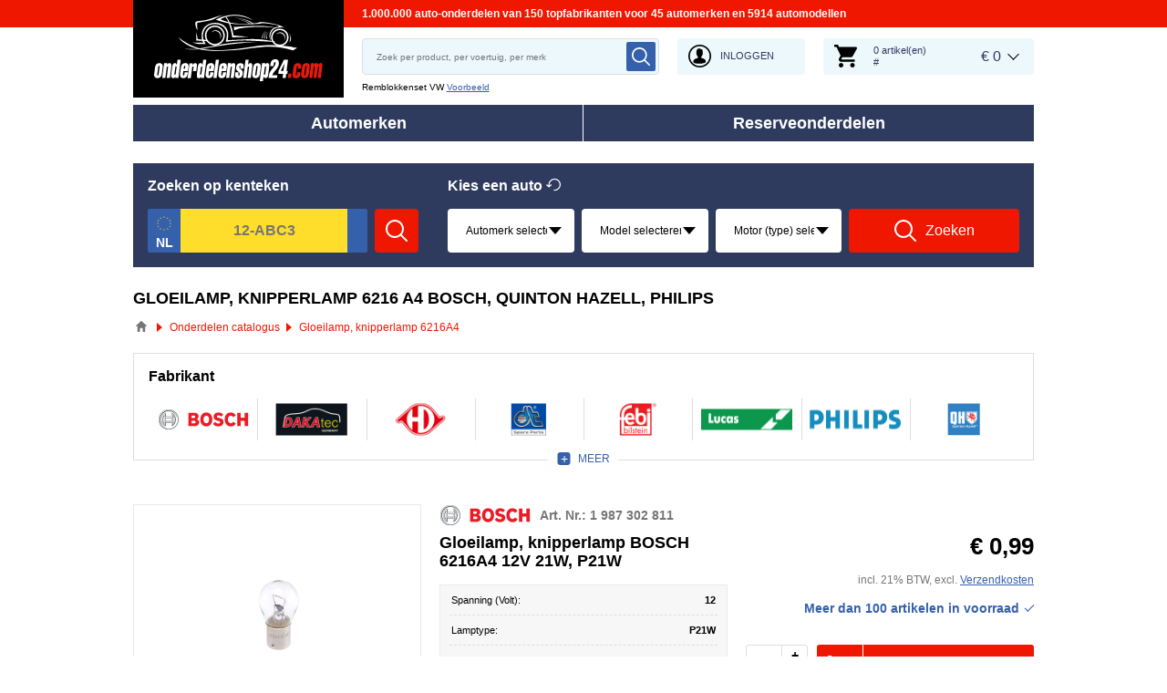

--- FILE ---
content_type: text/html; charset=UTF-8
request_url: https://www.onderdelenshop24.com/oen-6216a4
body_size: 16744
content:
<!DOCTYPE html>
<html lang="nl">
<head>
    <meta charset="utf-8">
    <meta name="viewport" content="width=device-width, initial-scale=1.0">
    <meta name="csrf-token" content="fhpq8Lb0jxYVdlt8JLCQgulvtwQdtMszecP20Oqn">
    <meta name="format-detection" content="telephone=no">
    <link rel="dns-prefetch" href="https://cdn.autoersatzteile.de/">
    <link rel="apple-touch-icon" sizes="180x180" href="/assets/833652/images/apple-touch-icon.png">
    <link rel="icon" type="image/png" sizes="32x32" href="/assets/833652/images/favicon-32x32.png">
    <link rel="icon" type="image/png" sizes="16x16" href="/assets/833652/images/favicon-16x16.png">
    <link rel="mask-icon" href="/assets/833652/images/safari-pinned-tab.svg" color="#5bbad5">
    <meta name="theme-color" content="#ffffff">
    <meta name="robots" content="index, follow">
    <link rel="alternate" hreflang="de" href="https://www.autoersatzteile.de/oen-6216a4">
    <link rel="alternate" hreflang="fr-FR" href="https://www.piecesdiscount24.fr/oen-6216a4">
    <link rel="alternate" hreflang="en-GB" href="https://www.sparepartstore24.co.uk/oen-6216a4">
    <link rel="alternate" hreflang="es-ES" href="https://www.repuestoscoches24.es/oen-6216a4">
    <link rel="alternate" hreflang="it-IT" href="https://www.pezzidiricambio24.it/oen-6216a4">
    <link rel="alternate" hreflang="de-AT" href="https://www.autoersatzteile24.at/oen-6216a4">
    <link rel="alternate" hreflang="de-CH" href="https://www.autoersatzteile24.ch/oen-6216a4">
    <link rel="alternate" hreflang="pt-PT" href="https://www.autopecas-online.pt/oen-6216a4">
    <link rel="alternate" hreflang="nl" href="https://www.onderdelenshop24.com/oen-6216a4">
    <link rel="alternate" hreflang="da-DK" href="https://www.autodele24.com/oen-6216a4">
    <link rel="alternate" hreflang="no-NO" href="https://www.topbildeler.co.no/oen-6216a4">
    <link rel="alternate" hreflang="fi-FI" href="https://www.autoihinvaraosat.fi/oen-6216a4">
    <link rel="alternate" hreflang="sv-SE" href="https://www.bildelar-online.se/oen-6216a4">
    <link rel="alternate" hreflang="fr-BE" href="https://www.piecesauto24.be/oen-6216a4">
    <link rel="alternate" hreflang="sl-SI" href="https://www.rezervniavtodeli24.si/oen-6216a4">
    <link rel="alternate" hreflang="lt-LT" href="https://www.automobiliudalys24.lt/oen-6216a4">
    <link rel="alternate" hreflang="lv-LV" href="https://www.avtozapchasti24.lv/oen-6216a4">
        <link rel="canonical" href="https://www.onderdelenshop24.com/oen-6216a4">
        
    <title>6216A4 BOSCH, QUINTON HAZELL, PHILIPS Gloeilamp, knipperlamp | 6216 A4</title>
    <meta name="description" content="Dagelijks ⚡ AANBIEDINGEN ➤➤➤ Uw zoekopdracht voor OE nummer 6216 A4 BOSCH, DAKAtec, DIEDERICHS, DT Spare Parts, FEBI BILSTEIN, LUCAS bevat Gloeilamp, Knipperlamp, Mistachterlicht reserveonderdelen voor meerdere auto's ➤ Gunstig Gloeilamp, knipperlamp 6216A4 in voorraad voor PEUGEOT, VOLVO, CITROЁN, DS ➤ Betrouw op reserveonderdelen van OEM's wanneer u genoodzaakt bent uw wagen uit te rusten met nieuwe onderdelen ❗"/>
    <meta name="keywords" content=""/>
    <link href="/assets/833652/css/vendor.css" rel="stylesheet">
    <link href="/assets/833652/css/app.css?id=f890cf1fc4b5d4db46d15ae3a2fa3cb7" rel="stylesheet">
        <!-- a.1 -->

    <!-- Google Tag Manager -->
<script>
    window.dataLayer = window.dataLayer || [];
    dataLayer.push({"event":"page_load","routeName":"oe_number","session_start":1769693380,"visitor_type":"uknown_user","car_id":null,"firstRoute":"oe_number","subentrance_route":"oe_number","pageIndex":1,"exitRoute":"oe_number","user_sessionID":"C5EwWO6cCutP1vW2N0XUb1GsmnTBUj9isWSfeLwA","user_id":"guest","BasketID":"bskid3R4BOfhOhZorX3GefEVqHhe5ws7paZS1Ts7qZgO7","device_category":"desktop","cid":"0","article_id":[7882595,1187627,11615510,8925771,10368697,11615511,1187677,11615509,7079644,7278257,7257090,7278258,8925772,715269,715078,11941495,7343419,14087130,7282332,1869627,13600353,14087128,15730350,15730351],"articleID_set":"7882595%1187627%11615510%8925771%10368697%11615511%1187677%11615509%7079644%7278257%7257090%7278258%8925772%715269%715078%11941495%7343419%14087130%7282332%1869627%13600353%14087128%15730350%15730351","genericID":"105%1457%2773","brandID_set":"30%10129%75%490%312%57%10580%4501%1156%101%6450","productCost":"54.76"});
        dataLayer.push({"event":"consent_mode_def","ad_storage_def":"denied","analytics_storage_def":"denied","all_analytics_cookies":"denied","all_marketing_cookies":"denied"});
        dataLayer.push({'random_sessionID': new Date().getTime() + '.' + Math.random().toString(36).substring(5)});
</script>
<script>
    /**
     This code should be called when selecting cookies in the popup... terms-cookies-popup.js
     document.dispatchEvent(new CustomEvent('setTermsCookiesChoose', {detail: choose}));
     */
    document.addEventListener('setTermsCookiesChoose', function (e) {
        dataLayer.push({
            'event': 'consent_mode_option',
            'analytics_storage': e.detail.analyticsStorageDef,
            'ad_storage': e.detail.adStorageDef,
            'all_analytics_cookies': e.detail.allAnalyticsCookies,
            'all_marketing_cookies': e.detail.allMarketingCookies,
        });
    });
</script>

<script>(function (w, d, s, l, i) {
        w[l] = w[l] || [];
        w[l].push({
            'gtm.start':
                new Date().getTime(), event: 'gtm.js'
        });
        var f = d.getElementsByTagName(s)[0],
            j = d.createElement(s), dl = l != 'dataLayer' ? '&l=' + l : '';
        j.async = true;
        j.src =
            'https://www.googletagmanager.com/gtm.js?id=' + i + dl;
        f.parentNode.insertBefore(j, f);
    })(window, document, 'script', 'dataLayer', 'GTM-5HFXB5L');</script>
<!-- End Google Tag Manager -->
        <!-- a.2 -->

</head>
<body>
<!-- a.3 -->
<div style="display:none" data-session-start></div>

<!-- Google Tag Manager (noscript) -->
<noscript>
    <iframe src="https://www.googletagmanager.com/ns.html?id=GTM-5HFXB5L"
            height="0" width="0" style="display:none;visibility:hidden"></iframe>
</noscript>
<!-- End Google Tag Manager (noscript) -->
<div class="wrapper"
            data-user-id="" data-cart-id="" data-ubi="bskid3R4BOfhOhZorX3GefEVqHhe5ws7paZS1Ts7qZgO7" data-cart-count="" data-maker-id="" data-model-id="" data-car-id="" data-404-page="" data-route-name="" data-ab-test-type data-ab-test-group data-ab-test-keys data-ab-test-values
    >
        <header class="header">
        <div class="header__top d-none d-sm-flex">
    <div class="header__headline">
                <div class="header__headline-slog"><b>1.000.000 auto-onderdelen van 150 topfabrikanten voor 45 automerken en 5914 automodellen</b></div>
    </div>
</div>
<div class="header__content-wrapper" data-header-content>
    <div class="header__content">
        <div class="header__logo">
            <a href="https://www.onderdelenshop24.com/">
                <img class="header__logo-image" src="/assets/833652/images/svg/logo/logo_nl.svg"
                     alt="Onderdelenshop24.com">
                <img class="header__logo-image-fixed" src="/assets/833652/images/svg/logo/logo_nl_fixed.svg"
                     alt="">
            </a>
        </div>
        <div class="header__search" data-header-search>
            <div class="header__search-content">
                <form class="autocomplete" method="get" action="https://www.onderdelenshop24.com/search" data-autocomplete-form>
                    <input value="" aria-label="search" class="autocomplete__input" type="text"
                           name="keyword" placeholder="Zoek per product, per voertuig, per merk"
                           data-search-autocomplete-input autocomplete="off"/>
                    <button class="autocomplete__button" data-search-submit-button>
                        <svg class="base-svg " role="img">
                            <use xlink:href="/assets/833652/svg/icon-sprite-bw.svg#sprite-search-bw-"></use>
                        </svg>
                    </button>
                </form>
                <span class="header__search-close" data-header-search-close>
                    <svg class="base-svg " role="img">
                        <use xlink:href="/assets/833652/svg/icon-sprite-bw.svg#sprite-close-icon-bw-"></use>
                    </svg>
                </span>
                <div class="header__search-info">
    <div class="header__search-info-toggle">
        Remblokkenset VW        <div class="header__search-info-link" data-tooltip-click data-example-tooltip-dropdown>
            <a href="#" data-tooltip-click>Voorbeeld</a>
            <div class="header__search-info-tooltip" data-example-tooltip-dropdown-container></div>
        </div>
    </div>
</div>
            </div>
        </div>

        <div class="header__search-trigger" data-search-toggle>
            <svg class="base-svg " role="img">
                <use xlink:href="/assets/833652/svg/icon-sprite-bw.svg#sprite-search-bw-"></use>
            </svg>
        </div>
                    <div class="header__auth js-login-popup" data-login-show>
                <svg class="base-svg " role="img">
                    <use xlink:href="/assets/833652/svg/icon-sprite-bw.svg?rev=94077983#sprite-user-icon-bw-"></use>
                </svg>
                <span>Inloggen</span>
            </div>
                <div class="header__cart"
     data-tooltip-hover
     data-header-cart
     data-header-cart-middle
     data-link="https://www.onderdelenshop24.com/basket">
    <div class="header__cart-art" data-cart-count="0">
    <svg class="base-svg" role="img">
        <use xlink:href=/assets/833652/svg/icon-sprite-bw.svg#sprite-cart-icon-bw-></use>
    </svg>
    <span data-cart-count-products>0 artikel(en)<br>#</span>
</div>
<div data-link="https://www.onderdelenshop24.com/basket" class="header__cart-price">
    <span>&euro; 0</span>
</div>
    </div>
    </div>
</div>
        <nav>
            <ul class="main-menu" data-main-menu>
    <li class="main-menu__item" data-tooltip-hover data-tooltip-mob-hold data-ajax-main-menu="makers">
        <span class="close"></span>
        <a href="https://www.onderdelenshop24.com/autofabrikant" class="main-menu__title" data-ajax-makers-link>Automerken</a>
    </li>
    <li class="main-menu__item" data-tooltip-hover data-tooltip-mob-hold data-ajax-main-menu="parts">
        <span class="close"></span>
        <a href="https://www.onderdelenshop24.com/auto-onderdelen" class="main-menu__title" data-ajax-parts-link>Reserveonderdelen</a>
    </li>
</ul>
        </nav>
    </header>
                <div class="selector selector--linear  mobile-hide ">
                <div class="selector__car selector__car--empty">
    <span class="selector__car-icons"></span>
    <div class="selector__car-text selector__head-btn  active " data-selector-mobile-btn>
        Kies een auto    </div>
</div>
        <div class="selector__wrap" data-selector-wrapper>
        <div class="selector__kba">
    <div class="selector__title title-h3">
        Zoeken op kenteken    </div>
    <div class="selector__kba-wrap" data-selector-number>
        <form class="selector__kba-form" onsubmit="return false;">
    <div class="selector__regnumber" data-country="nl" data-selector-number-kba1 data-form-row>
        <input class="selector__regnumber-input"
               type="text"
               aria-label="kba1"
               name="kba[]"
               id="kba1"
               placeholder="12-ABC3"
               maxlength="12"
               value="">
                <span class="error-tooltip">
            <svg role="img" class="base-svg">
                <use xlink:href="/assets/833652/svg/icon-sprite-bw.svg#sprite-warning-bw-"></use>
            </svg>
            <span data-error-message></span>
        </span>
    </div>
        <a href="#" class="selector__button" data-selector-number-button>
        <svg class="base-svg" role="img">
            <use xlink:href="/assets/833652/svg/icon-sprite-bw.svg#sprite-search-bw-"></use>
        </svg>
        <span>Zoeken</span>
    </a>
</form>    </div>
</div>
<div class="selector__vehicle"
     data-selector
     data-car-search-selector
     data-car-search-type="header-catalog">
    <div class="selector__title title-h3">
    Kies een auto    <div class="selector__reset" data-selector-reset>
        <svg class="base-svg" role="img">
            <use xlink:href="/assets/833652/svg/icon-sprite-bw.svg#sprite-reset-bw-"></use>
        </svg>
    </div>
</div>
    <div class="selector__input-wrapper">
        <form class="selector__vehicle-form" onsubmit="return false;">
    <div class="selector__input" data-selector-maker data-form-row>
    <select name="makerId" aria-label="maker">
        <option value="-1">Automerk selecteren</option>
    </select>
    <span class="selector__input-numb">1</span>
    <span class="error-tooltip">
    <svg class="base-svg " role="img"><use xlink:href="/assets/833652/svg/icon-sprite-bw.svg#sprite-warning-bw-"></use></svg>
    <span data-error-message></span>
</span>
</div>
<div class="selector__input" data-selector-model data-form-row>
    <select name="modelId" aria-label="model">
        <option value="-1">Model selecteren</option>
    </select>
    <span class="selector__input-numb">2</span>
    <span class="error-tooltip">
    <svg class="base-svg " role="img"><use xlink:href="/assets/833652/svg/icon-sprite-bw.svg#sprite-warning-bw-"></use></svg>
    <span data-error-message></span>
</span>
</div>
<div class="selector__input" data-selector-car data-form-row>
    <select name="carId" aria-label="car">
        <option value="-1">Motor (type) selecteren</option>
    </select>
    <span class="selector__input-numb">3</span>
    <span class="error-tooltip">
    <svg class="base-svg " role="img"><use xlink:href="/assets/833652/svg/icon-sprite-bw.svg#sprite-warning-bw-"></use></svg>
    <span data-error-message></span>
</span>
</div>
        <a href="#" class="selector__button" data-selector-button>
        <svg class="base-svg" role="img">
            <use xlink:href="/assets/833652/svg/icon-sprite-bw.svg#sprite-search-bw-"></use>
        </svg>
        <span>Zoeken</span>
    </a>
</form>    </div>
</div>
    </div>
</div>
            <main class="listing-page" id="main" role="main" data-ajax-listing-page>
            <h1 class="title-page">Gloeilamp, knipperlamp 6216 A4 BOSCH, QUINTON HAZELL, PHILIPS</h1>

    <div class="breadcrumbs">
        <script type="application/ld+json">{
    "@context": "https://schema.org",
    "@type": "BreadcrumbList",
    "itemListElement": [
        {
            "@type": "ListItem",
            "position": 1,
            "item": {
                "@type": "Thing",
                "name": "Auto onderdelen",
                "@id": "https://www.onderdelenshop24.com/"
            }
        },
        {
            "@type": "ListItem",
            "position": 2,
            "item": {
                "@type": "Thing",
                "name": "Onderdelen catalogus",
                "@id": "https://www.onderdelenshop24.com/auto-onderdelen"
            }
        },
        {
            "@type": "ListItem",
            "position": 3,
            "item": {
                "@type": "Thing",
                "name": "Gloeilamp, knipperlamp 6216A4"
            }
        }
    ]
}</script>                    <div class="breadcrumbs__item">
                                    <a href="https://www.onderdelenshop24.com/" class="breadcrumbs__link">
                        <span><img src="/assets/833652/images/svg/home.svg" alt="Auto onderdelen"></span>
                    </a>                            </div>
                    <div class="breadcrumbs__item">
                                    <a href="https://www.onderdelenshop24.com/auto-onderdelen" class="breadcrumbs__link">
                        <span>Onderdelen catalogus</span>
                    </a>                            </div>
                    <div class="breadcrumbs__item">
                                    <a class="breadcrumbs__defcur"><span>Gloeilamp, knipperlamp 6216A4</span></a>
                            </div>
            </div>

    
            <form class="listing-filters__forms" action="https://www.onderdelenshop24.com/oen-6216a4" data-filter-form method="get">
            <div class="top-brands top-brands--grid">
        <div class="top-brands__title">Fabrikant</div>
        <ul class="top-brands__list top-brands__list--grid" data-top-brands-grid>
                            <li class="top-brands__item">
                    <input data-filter-item-change class="top-brands__checkbox"
                            type="checkbox"                            name="brand[]"
                           value="30" id="brand-1"
                           data-filter-id="brand"
                           data-filter-value="30"
                                               >
                    <label class="top-brands__label" for="brand-1">
                        <img class="lazyload"
                             data-srcset="https://cdn.autoersatzteile.de/brands/thumbs/30.png?m=3 1x, https://cdn.autoersatzteile.de/brands/thumbs/30.png?m=2 2x"
                             srcset="https://www.onderdelenshop24.com/lazyload.php?width=46&amp;height=46"
                             src="https://cdn.autoersatzteile.de/brands/thumbs/30.png?m=0"
                             alt="BOSCH">
                    </label>
                </li>
                            <li class="top-brands__item">
                    <input data-filter-item-change class="top-brands__checkbox"
                            type="checkbox"                            name="brand[]"
                           value="6450" id="brand-2"
                           data-filter-id="brand"
                           data-filter-value="6450"
                                               >
                    <label class="top-brands__label" for="brand-2">
                        <img class="lazyload"
                             data-srcset="https://cdn.autoersatzteile.de/brands/thumbs/6450.png?m=3 1x, https://cdn.autoersatzteile.de/brands/thumbs/6450.png?m=2 2x"
                             srcset="https://www.onderdelenshop24.com/lazyload.php?width=46&amp;height=46"
                             src="https://cdn.autoersatzteile.de/brands/thumbs/6450.png?m=0"
                             alt="DAKAtec">
                    </label>
                </li>
                            <li class="top-brands__item">
                    <input data-filter-item-change class="top-brands__checkbox"
                            type="checkbox"                            name="brand[]"
                           value="10129" id="brand-3"
                           data-filter-id="brand"
                           data-filter-value="10129"
                                               >
                    <label class="top-brands__label" for="brand-3">
                        <img class="lazyload"
                             data-srcset="https://cdn.autoersatzteile.de/brands/thumbs/10129.png?m=3 1x, https://cdn.autoersatzteile.de/brands/thumbs/10129.png?m=2 2x"
                             srcset="https://www.onderdelenshop24.com/lazyload.php?width=46&amp;height=46"
                             src="https://cdn.autoersatzteile.de/brands/thumbs/10129.png?m=0"
                             alt="DIEDERICHS">
                    </label>
                </li>
                            <li class="top-brands__item">
                    <input data-filter-item-change class="top-brands__checkbox"
                            type="checkbox"                            name="brand[]"
                           value="10580" id="brand-4"
                           data-filter-id="brand"
                           data-filter-value="10580"
                                               >
                    <label class="top-brands__label" for="brand-4">
                        <img class="lazyload"
                             data-srcset="https://cdn.autoersatzteile.de/brands/thumbs/10580.png?m=3 1x, https://cdn.autoersatzteile.de/brands/thumbs/10580.png?m=2 2x"
                             srcset="https://www.onderdelenshop24.com/lazyload.php?width=46&amp;height=46"
                             src="https://cdn.autoersatzteile.de/brands/thumbs/10580.png?m=0"
                             alt="DT Spare Parts">
                    </label>
                </li>
                            <li class="top-brands__item">
                    <input data-filter-item-change class="top-brands__checkbox"
                            type="checkbox"                            name="brand[]"
                           value="101" id="brand-5"
                           data-filter-id="brand"
                           data-filter-value="101"
                                               >
                    <label class="top-brands__label" for="brand-5">
                        <img class="lazyload"
                             data-srcset="https://cdn.autoersatzteile.de/brands/thumbs/101.png?m=3 1x, https://cdn.autoersatzteile.de/brands/thumbs/101.png?m=2 2x"
                             srcset="https://www.onderdelenshop24.com/lazyload.php?width=46&amp;height=46"
                             src="https://cdn.autoersatzteile.de/brands/thumbs/101.png?m=0"
                             alt="FEBI BILSTEIN">
                    </label>
                </li>
                            <li class="top-brands__item">
                    <input data-filter-item-change class="top-brands__checkbox"
                            type="checkbox"                            name="brand[]"
                           value="4501" id="brand-6"
                           data-filter-id="brand"
                           data-filter-value="4501"
                                               >
                    <label class="top-brands__label" for="brand-6">
                        <img class="lazyload"
                             data-srcset="https://cdn.autoersatzteile.de/brands/thumbs/4501.png?m=3 1x, https://cdn.autoersatzteile.de/brands/thumbs/4501.png?m=2 2x"
                             srcset="https://www.onderdelenshop24.com/lazyload.php?width=46&amp;height=46"
                             src="https://cdn.autoersatzteile.de/brands/thumbs/4501.png?m=0"
                             alt="LUCAS">
                    </label>
                </li>
                            <li class="top-brands__item">
                    <input data-filter-item-change class="top-brands__checkbox"
                            type="checkbox"                            name="brand[]"
                           value="75" id="brand-7"
                           data-filter-id="brand"
                           data-filter-value="75"
                                               >
                    <label class="top-brands__label" for="brand-7">
                        <img class="lazyload"
                             data-srcset="https://cdn.autoersatzteile.de/brands/thumbs/75.png?m=3 1x, https://cdn.autoersatzteile.de/brands/thumbs/75.png?m=2 2x"
                             srcset="https://www.onderdelenshop24.com/lazyload.php?width=46&amp;height=46"
                             src="https://cdn.autoersatzteile.de/brands/thumbs/75.png?m=0"
                             alt="PHILIPS">
                    </label>
                </li>
                            <li class="top-brands__item">
                    <input data-filter-item-change class="top-brands__checkbox"
                            type="checkbox"                            name="brand[]"
                           value="57" id="brand-8"
                           data-filter-id="brand"
                           data-filter-value="57"
                                               >
                    <label class="top-brands__label" for="brand-8">
                        <img class="lazyload"
                             data-srcset="https://cdn.autoersatzteile.de/brands/thumbs/57.png?m=3 1x, https://cdn.autoersatzteile.de/brands/thumbs/57.png?m=2 2x"
                             srcset="https://www.onderdelenshop24.com/lazyload.php?width=46&amp;height=46"
                             src="https://cdn.autoersatzteile.de/brands/thumbs/57.png?m=0"
                             alt="QUINTON HAZELL">
                    </label>
                </li>
                            <li class="top-brands__item">
                    <input data-filter-item-change class="top-brands__checkbox"
                            type="checkbox"                            name="brand[]"
                           value="1156" id="brand-9"
                           data-filter-id="brand"
                           data-filter-value="1156"
                                               >
                    <label class="top-brands__label" for="brand-9">
                        <img class="lazyload"
                             data-srcset="https://cdn.autoersatzteile.de/brands/thumbs/1156.png?m=3 1x, https://cdn.autoersatzteile.de/brands/thumbs/1156.png?m=2 2x"
                             srcset="https://www.onderdelenshop24.com/lazyload.php?width=46&amp;height=46"
                             src="https://cdn.autoersatzteile.de/brands/thumbs/1156.png?m=0"
                             alt="SWAG">
                    </label>
                </li>
                            <li class="top-brands__item">
                    <input data-filter-item-change class="top-brands__checkbox"
                            type="checkbox"                            name="brand[]"
                           value="490" id="brand-10"
                           data-filter-id="brand"
                           data-filter-value="490"
                                               >
                    <label class="top-brands__label" for="brand-10">
                        <img class="lazyload"
                             data-srcset="https://cdn.autoersatzteile.de/brands/thumbs/490.png?m=3 1x, https://cdn.autoersatzteile.de/brands/thumbs/490.png?m=2 2x"
                             srcset="https://www.onderdelenshop24.com/lazyload.php?width=46&amp;height=46"
                             src="https://cdn.autoersatzteile.de/brands/thumbs/490.png?m=0"
                             alt="TRUCKTEC AUTOMOTIVE">
                    </label>
                </li>
                            <li class="top-brands__item">
                    <input data-filter-item-change class="top-brands__checkbox"
                            type="checkbox"                            name="brand[]"
                           value="312" id="brand-11"
                           data-filter-id="brand"
                           data-filter-value="312"
                                               >
                    <label class="top-brands__label" for="brand-11">
                        <img class="lazyload"
                             data-srcset="https://cdn.autoersatzteile.de/brands/thumbs/312.png?m=3 1x, https://cdn.autoersatzteile.de/brands/thumbs/312.png?m=2 2x"
                             srcset="https://www.onderdelenshop24.com/lazyload.php?width=46&amp;height=46"
                             src="https://cdn.autoersatzteile.de/brands/thumbs/312.png?m=0"
                             alt="VEMO">
                    </label>
                </li>
                    </ul>
        <div class="top-brands__more-btn" data-top-brands-btn
             data-more="Meer" data-less="Sluiten">Meer</div>
    </div>
        </form>
    
            <div class="listing" data-listing-page data-entity-id="6216a4">
            <div class="row listing-list-item" data-product-item data-article-id="7882595">
        <div class="col-6 col-sm-4" data-listing-image>
                                        <div id="photo360-container-7882595" data-product-360 style="display:none;"></div>
                        <span role="link" tabindex="0" data-link="https://www.onderdelenshop24.com/7882595-bosch" class="listing-list-item__image" data-main-image>
                                                <img class="lazyload" src="https://media.autoersatzteile.de/360_photos/7882595/preview.jpg"
                         data-main-image
                         data-srcset="https://media.autoersatzteile.de/360_photos/7882595/preview.jpg"
                         srcset="https://www.onderdelenshop24.com/lazyload.php?width=300&amp;height=300"
                         alt="BOSCH 6216A4 Gloeilamp, knipperlamp">
                                        </span>
                            <div class="listing-list-item__slider-wrap">
                                            <div class="product__icon360" data-360-icon="https://media.autoersatzteile.de/360_photos/7882595"></div>
                                                                <div class="listing-list-item__slider-count" data-listing-count-thumbs>+ 7</div>
                                        <div class="listing-list-item__slider" data-listing-list-slider>
                                                    <div class="listing-list-item__slider-item" data-article-id="7882595"
                                 data-360-photo="https://media.autoersatzteile.de/360_photos/7882595">
                                <img class="lazyload" src="/assets/833652/images/svg/icon360.svg"
                                     alt="Gloeilamp, knipperlamp BOSCH 6216A4 PEUGEOT, VOLVO, CITROЁN, DS"/>
                            </div>
                                                                                                            <a href="#" class="listing-list-item__slider-item active" data-fancybox="gallery_7882595"
                                   data-src="https://media.autoersatzteile.de/360_photos/7882595/preview.jpg" rel="group" data-thumb-image>
                                    <img class="lazyload" src="https://media.autoersatzteile.de/360_photos/7882595/preview.jpg" data-srcset="https://media.autoersatzteile.de/360_photos/7882595/preview.jpg" srcset="https://www.onderdelenshop24.com/lazyload.php?width=300&amp;height=300"
                                         alt="BOSCH 6216A4">
                                </a>
                                                            <a href="#" class="listing-list-item__slider-item " data-fancybox="gallery_7882595"
                                   data-src="https://cdn.autoersatzteile.de/thumb?id=7882595&amp;m=0&amp;n=0&amp;lng=nl&amp;rev=94077983" rel="group" data-thumb-image>
                                    <img class="lazyload" src="https://cdn.autoersatzteile.de/thumb?id=7882595&amp;m=0&amp;n=0&amp;lng=nl&amp;rev=94077983" data-srcset="https://cdn.autoersatzteile.de/thumb?id=7882595&amp;m=2&amp;n=0&amp;lng=nl&amp;rev=94077983 1x, https://cdn.autoersatzteile.de/thumb?id=7882595&amp;m=1&amp;n=0&amp;lng=nl&amp;rev=94077983 2x" srcset="https://www.onderdelenshop24.com/lazyload.php?width=300&amp;height=300"
                                         alt="Gloeilamp, knipperlamp 6216 A4 PEUGEOT, VOLVO, CITROЁN, DS">
                                </a>
                                                            <a href="#" class="listing-list-item__slider-item " data-fancybox="gallery_7882595"
                                   data-src="https://cdn.autoersatzteile.de/thumb?id=7882595&amp;m=0&amp;n=1&amp;lng=nl&amp;rev=94077983" rel="group" data-thumb-image>
                                    <img class="lazyload" src="https://cdn.autoersatzteile.de/thumb?id=7882595&amp;m=0&amp;n=1&amp;lng=nl&amp;rev=94077983" data-srcset="https://cdn.autoersatzteile.de/thumb?id=7882595&amp;m=2&amp;n=1&amp;lng=nl&amp;rev=94077983 1x, https://cdn.autoersatzteile.de/thumb?id=7882595&amp;m=1&amp;n=1&amp;lng=nl&amp;rev=94077983 2x" srcset="https://www.onderdelenshop24.com/lazyload.php?width=300&amp;height=300"
                                         alt="6216 A4 BOSCH Gloeilamp, knipperlamp">
                                </a>
                                                            <a href="#" class="listing-list-item__slider-item " data-fancybox="gallery_7882595"
                                   data-src="https://cdn.autoersatzteile.de/thumb?id=7882595&amp;m=0&amp;n=2&amp;lng=nl&amp;rev=94077983" rel="group" data-thumb-image>
                                    <img class="lazyload" src="https://cdn.autoersatzteile.de/thumb?id=7882595&amp;m=0&amp;n=2&amp;lng=nl&amp;rev=94077983" data-srcset="https://cdn.autoersatzteile.de/thumb?id=7882595&amp;m=2&amp;n=2&amp;lng=nl&amp;rev=94077983 1x, https://cdn.autoersatzteile.de/thumb?id=7882595&amp;m=1&amp;n=2&amp;lng=nl&amp;rev=94077983 2x" srcset="https://www.onderdelenshop24.com/lazyload.php?width=300&amp;height=300"
                                         alt="Gloeilamp, knipperlamp BOSCH 6216.A4">
                                </a>
                                                            <a href="#" class="listing-list-item__slider-item " data-fancybox="gallery_7882595"
                                   data-src="https://cdn.autoersatzteile.de/thumb?id=7882595&amp;m=0&amp;n=3&amp;lng=nl&amp;rev=94077983" rel="group" data-thumb-image>
                                    <img class="lazyload" src="https://cdn.autoersatzteile.de/thumb?id=7882595&amp;m=0&amp;n=3&amp;lng=nl&amp;rev=94077983" data-srcset="https://cdn.autoersatzteile.de/thumb?id=7882595&amp;m=2&amp;n=3&amp;lng=nl&amp;rev=94077983 1x, https://cdn.autoersatzteile.de/thumb?id=7882595&amp;m=1&amp;n=3&amp;lng=nl&amp;rev=94077983 2x" srcset="https://www.onderdelenshop24.com/lazyload.php?width=300&amp;height=300"
                                         alt="BOSCH 6216A4">
                                </a>
                                                            <a href="#" class="listing-list-item__slider-item " data-fancybox="gallery_7882595"
                                   data-src="https://cdn.autoersatzteile.de/thumb?id=7882595&amp;m=0&amp;n=4&amp;lng=nl&amp;rev=94077983" rel="group" data-thumb-image>
                                    <img class="lazyload" src="https://cdn.autoersatzteile.de/thumb?id=7882595&amp;m=0&amp;n=4&amp;lng=nl&amp;rev=94077983" data-srcset="https://cdn.autoersatzteile.de/thumb?id=7882595&amp;m=2&amp;n=4&amp;lng=nl&amp;rev=94077983 1x, https://cdn.autoersatzteile.de/thumb?id=7882595&amp;m=1&amp;n=4&amp;lng=nl&amp;rev=94077983 2x" srcset="https://www.onderdelenshop24.com/lazyload.php?width=300&amp;height=300"
                                         alt="Gloeilamp, knipperlamp 6216A4">
                                </a>
                                                            <a href="#" class="listing-list-item__slider-item " data-fancybox="gallery_7882595"
                                   data-src="https://cdn.autoersatzteile.de/thumb?id=7882595&amp;m=0&amp;n=5&amp;lng=nl&amp;rev=94077983" rel="group" data-thumb-image>
                                    <img class="lazyload" src="https://cdn.autoersatzteile.de/thumb?id=7882595&amp;m=0&amp;n=5&amp;lng=nl&amp;rev=94077983" data-srcset="https://cdn.autoersatzteile.de/thumb?id=7882595&amp;m=2&amp;n=5&amp;lng=nl&amp;rev=94077983 1x, https://cdn.autoersatzteile.de/thumb?id=7882595&amp;m=1&amp;n=5&amp;lng=nl&amp;rev=94077983 2x" srcset="https://www.onderdelenshop24.com/lazyload.php?width=300&amp;height=300"
                                         alt="OEM - 6216A4, BOSCH Gloeilamp, knipperlamp koop heel comfortabel online">
                                </a>
                                                                        </div>
                    <div class="prev"></div>
                    <div class="next"></div>
                </div>
                    </div>
        <div class="col-6 col-sm-4">
            <div class="listing-list-item__head">
                <div class="listing-list-item__brand">
                    <img class="lazyload"
                         src="https://cdn.autoersatzteile.de/brands/thumbs/30.png?m=0"
                         data-srcset="https://cdn.autoersatzteile.de/brands/thumbs/30.png?m=3 1x, https://cdn.autoersatzteile.de/brands/thumbs/30.png?m=2 2x"
                         srcset="https://www.onderdelenshop24.com/lazyload.php?width=300&amp;height=300" alt="BOSCH 6216A4">
                </div>
                                    <div class="listing-list-item__article">Art. Nr.: 1 987 302 811</div>
                            </div>
            <a href="https://www.onderdelenshop24.com/7882595-bosch" class="listing-list-item__title" data-product-title-link>
            Gloeilamp, knipperlamp BOSCH 6216A4 12V 21W, P21W            </a>
            
            
                            <div class="listing-list-item__details-wrap">
                    <div class="listing-list-item__details-toggle" data-listing-desc-toggle>Details</div>
                    <div class="listing-list-item__details" data-popup-product-desc>
                        <span class="close" data-popup-close>
                            <svg class="base-svg" role="img">
                                <use xlink:href="/assets/833652/svg/icon-sprite-bw.svg#sprite-close-icon-bw-"></use>
                            </svg>
                        </span>

                        <div class="listing-list-item__descriptions" data-listing-desc-table="8">
                <ul>
            <li class="important-row">
            <span class="left">
                Spanning (Volt):
                            </span>
            <span class="right">
                                    <b>12</b>
                            </span>
        </li>
                <li class="important-row">
            <span class="left">
                Lamptype:
                            </span>
            <span class="right">
                                    <b>P21W</b>
                            </span>
        </li>
                <li class="important-row">
            <span class="left">
                Nominaal vermogen [W]:
                            </span>
            <span class="right">
                                    <b>21</b>
                            </span>
        </li>
                <li >
            <span class="left">
                Sokkeluitvoering gloeilamp:
                            </span>
            <span class="right">
                                    BA15s
                            </span>
        </li>
                <li >
            <span class="left">
                Conditie:
                            </span>
            <span class="right">
                                    Geheel nieuw
                            </span>
        </li>
            </ul>

        <div class="listing-list-item__desc-more" data-more="Meer" data-less="Sluiten" data-listing-desc-btn>Meer</div>
    </div>

                        
                        <div class="listing-list-item__links">
                                                    </div>
                    </div>
                </div>
                    </div>
        <div class="col-12 col-sm-4">
            <div class="listing-list-item__info-price">
                <div class="listing-list-item__discount">
                                    </div>

                
                                <div class="listing-list-item__price" data-product-item-price="0.99">&euro; 0,99</div>
            </div>
                        <div class="listing-list-item__delivery">incl. 21% BTW, excl. <span data-link="https://www.onderdelenshop24.com/verzendkosten" data-target="_blank">Verzendkosten</span></div>
                                        <span class="listing-list-item__status instock">Meer dan 100 artikelen in voorraad</span>
            
            <div class="listing-list-item__buttons">
                <div class="listing-list-item__qty"
                     data-product-qty="7882595"
                     data-step="1"
                     data-min="1">
                    <input type="text" value="2" class="listing-list-item__qty-input" readonly="readonly">
                    <span class="listing-list-item__qty-plus" data-button-plus></span>
                    <span class="listing-list-item__qty-minus" data-button-minus></span>
                </div>
                                    <div class="listing-list-item__buy">
                        <a href="#" class="listing-list-item__buy-btn"
                           data-cart-button-add="7882595"
                           data-popup-show="data-popup-add-to-cart"
                            data-brand-no="30" data-generic-id="105" data-generic-name="Gloeilamp, knipperlamp" data-price="0.99" data-original-price="" data-article-no="1 987 302 811" data-currency="EUR" data-promotion-id="0" data-rrp-price="0" data-rrp-id="" 
                        >
                            <span class="load"></span>
                            In winkelwagentje                        </a>
                    </div>
                            </div>

            
            
            
            
            
            <div
                data-details-btn
                data-link="https://www.onderdelenshop24.com/7882595-bosch"
                class="listing-list-item__details-more"
            ><span>Details</span></div>
        </div>
    </div>

            <div class="row listing-list-item" data-product-item data-article-id="1187627">
        <div class="col-6 col-sm-4" data-listing-image>
                                        <div id="photo360-container-1187627" data-product-360 style="display:none;"></div>
                        <span role="link" tabindex="0" data-link="https://www.onderdelenshop24.com/1187627-bosch" class="listing-list-item__image" data-main-image>
                                                <img class="lazyload" src="https://media.autoersatzteile.de/360_photos/1187627/preview.jpg"
                         data-main-image
                         data-srcset="https://media.autoersatzteile.de/360_photos/1187627/preview.jpg"
                         srcset="https://www.onderdelenshop24.com/lazyload.php?width=300&amp;height=300"
                         alt="BOSCH 6216A4 Gloeilamp, knipperlamp">
                                        </span>
                            <div class="listing-list-item__slider-wrap">
                                            <div class="product__icon360" data-360-icon="https://media.autoersatzteile.de/360_photos/1187627"></div>
                                                                <div class="listing-list-item__slider-count" data-listing-count-thumbs>+ 8</div>
                                        <div class="listing-list-item__slider" data-listing-list-slider>
                                                    <div class="listing-list-item__slider-item" data-article-id="1187627"
                                 data-360-photo="https://media.autoersatzteile.de/360_photos/1187627">
                                <img class="lazyload" src="/assets/833652/images/svg/icon360.svg"
                                     alt="Gloeilamp, knipperlamp BOSCH 6216A4 PEUGEOT, VOLVO, CITROЁN, DS"/>
                            </div>
                                                                                                            <a href="#" class="listing-list-item__slider-item active" data-fancybox="gallery_1187627"
                                   data-src="https://media.autoersatzteile.de/360_photos/1187627/preview.jpg" rel="group" data-thumb-image>
                                    <img class="lazyload" src="https://media.autoersatzteile.de/360_photos/1187627/preview.jpg" data-srcset="https://media.autoersatzteile.de/360_photos/1187627/preview.jpg" srcset="https://www.onderdelenshop24.com/lazyload.php?width=300&amp;height=300"
                                         alt="BOSCH 6216A4">
                                </a>
                                                            <a href="#" class="listing-list-item__slider-item " data-fancybox="gallery_1187627"
                                   data-src="https://cdn.autoersatzteile.de/thumb?id=1187627&amp;m=0&amp;n=0&amp;lng=nl&amp;rev=94077983" rel="group" data-thumb-image>
                                    <img class="lazyload" src="https://cdn.autoersatzteile.de/thumb?id=1187627&amp;m=0&amp;n=0&amp;lng=nl&amp;rev=94077983" data-srcset="https://cdn.autoersatzteile.de/thumb?id=1187627&amp;m=2&amp;n=0&amp;lng=nl&amp;rev=94077983 1x, https://cdn.autoersatzteile.de/thumb?id=1187627&amp;m=1&amp;n=0&amp;lng=nl&amp;rev=94077983 2x" srcset="https://www.onderdelenshop24.com/lazyload.php?width=300&amp;height=300"
                                         alt="Gloeilamp, knipperlamp 6216 A4 PEUGEOT, VOLVO, CITROЁN, DS">
                                </a>
                                                            <a href="#" class="listing-list-item__slider-item " data-fancybox="gallery_1187627"
                                   data-src="https://cdn.autoersatzteile.de/thumb?id=1187627&amp;m=0&amp;n=1&amp;lng=nl&amp;rev=94077983" rel="group" data-thumb-image>
                                    <img class="lazyload" src="https://cdn.autoersatzteile.de/thumb?id=1187627&amp;m=0&amp;n=1&amp;lng=nl&amp;rev=94077983" data-srcset="https://cdn.autoersatzteile.de/thumb?id=1187627&amp;m=2&amp;n=1&amp;lng=nl&amp;rev=94077983 1x, https://cdn.autoersatzteile.de/thumb?id=1187627&amp;m=1&amp;n=1&amp;lng=nl&amp;rev=94077983 2x" srcset="https://www.onderdelenshop24.com/lazyload.php?width=300&amp;height=300"
                                         alt="6216 A4 BOSCH Gloeilamp, knipperlamp">
                                </a>
                                                            <a href="#" class="listing-list-item__slider-item " data-fancybox="gallery_1187627"
                                   data-src="https://cdn.autoersatzteile.de/thumb?id=1187627&amp;m=0&amp;n=2&amp;lng=nl&amp;rev=94077983" rel="group" data-thumb-image>
                                    <img class="lazyload" src="https://cdn.autoersatzteile.de/thumb?id=1187627&amp;m=0&amp;n=2&amp;lng=nl&amp;rev=94077983" data-srcset="https://cdn.autoersatzteile.de/thumb?id=1187627&amp;m=2&amp;n=2&amp;lng=nl&amp;rev=94077983 1x, https://cdn.autoersatzteile.de/thumb?id=1187627&amp;m=1&amp;n=2&amp;lng=nl&amp;rev=94077983 2x" srcset="https://www.onderdelenshop24.com/lazyload.php?width=300&amp;height=300"
                                         alt="Gloeilamp, knipperlamp BOSCH 6216.A4">
                                </a>
                                                            <a href="#" class="listing-list-item__slider-item " data-fancybox="gallery_1187627"
                                   data-src="https://cdn.autoersatzteile.de/thumb?id=1187627&amp;m=0&amp;n=3&amp;lng=nl&amp;rev=94077983" rel="group" data-thumb-image>
                                    <img class="lazyload" src="https://cdn.autoersatzteile.de/thumb?id=1187627&amp;m=0&amp;n=3&amp;lng=nl&amp;rev=94077983" data-srcset="https://cdn.autoersatzteile.de/thumb?id=1187627&amp;m=2&amp;n=3&amp;lng=nl&amp;rev=94077983 1x, https://cdn.autoersatzteile.de/thumb?id=1187627&amp;m=1&amp;n=3&amp;lng=nl&amp;rev=94077983 2x" srcset="https://www.onderdelenshop24.com/lazyload.php?width=300&amp;height=300"
                                         alt="BOSCH 6216A4">
                                </a>
                                                            <a href="#" class="listing-list-item__slider-item " data-fancybox="gallery_1187627"
                                   data-src="https://cdn.autoersatzteile.de/thumb?id=1187627&amp;m=0&amp;n=4&amp;lng=nl&amp;rev=94077983" rel="group" data-thumb-image>
                                    <img class="lazyload" src="https://cdn.autoersatzteile.de/thumb?id=1187627&amp;m=0&amp;n=4&amp;lng=nl&amp;rev=94077983" data-srcset="https://cdn.autoersatzteile.de/thumb?id=1187627&amp;m=2&amp;n=4&amp;lng=nl&amp;rev=94077983 1x, https://cdn.autoersatzteile.de/thumb?id=1187627&amp;m=1&amp;n=4&amp;lng=nl&amp;rev=94077983 2x" srcset="https://www.onderdelenshop24.com/lazyload.php?width=300&amp;height=300"
                                         alt="Gloeilamp, knipperlamp 6216A4">
                                </a>
                                                            <a href="#" class="listing-list-item__slider-item " data-fancybox="gallery_1187627"
                                   data-src="https://cdn.autoersatzteile.de/thumb?id=1187627&amp;m=0&amp;n=5&amp;lng=nl&amp;rev=94077983" rel="group" data-thumb-image>
                                    <img class="lazyload" src="https://cdn.autoersatzteile.de/thumb?id=1187627&amp;m=0&amp;n=5&amp;lng=nl&amp;rev=94077983" data-srcset="https://cdn.autoersatzteile.de/thumb?id=1187627&amp;m=2&amp;n=5&amp;lng=nl&amp;rev=94077983 1x, https://cdn.autoersatzteile.de/thumb?id=1187627&amp;m=1&amp;n=5&amp;lng=nl&amp;rev=94077983 2x" srcset="https://www.onderdelenshop24.com/lazyload.php?width=300&amp;height=300"
                                         alt="OEM - 6216A4, BOSCH Gloeilamp, knipperlamp koop heel comfortabel online">
                                </a>
                                                            <a href="#" class="listing-list-item__slider-item " data-fancybox="gallery_1187627"
                                   data-src="https://cdn.autoersatzteile.de/thumb?id=1187627&amp;m=0&amp;n=6&amp;lng=nl&amp;rev=94077983" rel="group" data-thumb-image>
                                    <img class="lazyload" src="https://cdn.autoersatzteile.de/thumb?id=1187627&amp;m=0&amp;n=6&amp;lng=nl&amp;rev=94077983" data-srcset="https://cdn.autoersatzteile.de/thumb?id=1187627&amp;m=2&amp;n=6&amp;lng=nl&amp;rev=94077983 1x, https://cdn.autoersatzteile.de/thumb?id=1187627&amp;m=1&amp;n=6&amp;lng=nl&amp;rev=94077983 2x" srcset="https://www.onderdelenshop24.com/lazyload.php?width=300&amp;height=300"
                                         alt="6216A4">
                                </a>
                                                                        </div>
                    <div class="prev"></div>
                    <div class="next"></div>
                </div>
                    </div>
        <div class="col-6 col-sm-4">
            <div class="listing-list-item__head">
                <div class="listing-list-item__brand">
                    <img class="lazyload"
                         src="https://cdn.autoersatzteile.de/brands/thumbs/30.png?m=0"
                         data-srcset="https://cdn.autoersatzteile.de/brands/thumbs/30.png?m=3 1x, https://cdn.autoersatzteile.de/brands/thumbs/30.png?m=2 2x"
                         srcset="https://www.onderdelenshop24.com/lazyload.php?width=300&amp;height=300" alt="BOSCH 6216A4">
                </div>
                                    <div class="listing-list-item__article">Art. Nr.: 1 987 302 201</div>
                            </div>
            <a href="https://www.onderdelenshop24.com/1187627-bosch" class="listing-list-item__title" data-product-title-link>
            Gloeilamp, knipperlamp BOSCH 6216A4 12V 21W, P21W, BA15s            </a>
            
            
                            <div class="listing-list-item__details-wrap">
                    <div class="listing-list-item__details-toggle" data-listing-desc-toggle>Details</div>
                    <div class="listing-list-item__details" data-popup-product-desc>
                        <span class="close" data-popup-close>
                            <svg class="base-svg" role="img">
                                <use xlink:href="/assets/833652/svg/icon-sprite-bw.svg#sprite-close-icon-bw-"></use>
                            </svg>
                        </span>

                        <div class="listing-list-item__descriptions" data-listing-desc-table="8">
                <ul>
            <li class="important-row">
            <span class="left">
                Spanning (Volt):
                            </span>
            <span class="right">
                                    <b>12</b>
                            </span>
        </li>
                <li class="important-row">
            <span class="left">
                Lamptype:
                            </span>
            <span class="right">
                                    <b>P21W</b>
                            </span>
        </li>
                <li class="important-row">
            <span class="left">
                Nominaal vermogen [W]:
                            </span>
            <span class="right">
                                    <b>21</b>
                            </span>
        </li>
                <li class="important-row">
            <span class="left">
                Block 1.5 [axle]:
                            </span>
            <span class="right">
                                    <b>BA15s</b>
                            </span>
        </li>
                <li >
            <span class="left">
                Sokkeluitvoering gloeilamp:
                            </span>
            <span class="right">
                                    BA15s
                            </span>
        </li>
                <li >
            <span class="left">
                Conditie:
                            </span>
            <span class="right">
                                    Geheel nieuw
                            </span>
        </li>
            </ul>

        <div class="listing-list-item__desc-more" data-more="Meer" data-less="Sluiten" data-listing-desc-btn>Meer</div>
    </div>

                        
                        <div class="listing-list-item__links">
                                                    </div>
                    </div>
                </div>
                    </div>
        <div class="col-12 col-sm-4">
            <div class="listing-list-item__info-price">
                <div class="listing-list-item__discount">
                                    </div>

                
                                <div class="listing-list-item__price" data-product-item-price="0.99">&euro; 0,99</div>
            </div>
                        <div class="listing-list-item__delivery">incl. 21% BTW, excl. <span data-link="https://www.onderdelenshop24.com/verzendkosten" data-target="_blank">Verzendkosten</span></div>
                                        <span class="listing-list-item__status instock">Meer dan 100 artikelen in voorraad</span>
            
            <div class="listing-list-item__buttons">
                <div class="listing-list-item__qty"
                     data-product-qty="1187627"
                     data-step="1"
                     data-min="1">
                    <input type="text" value="2" class="listing-list-item__qty-input" readonly="readonly">
                    <span class="listing-list-item__qty-plus" data-button-plus></span>
                    <span class="listing-list-item__qty-minus" data-button-minus></span>
                </div>
                                    <div class="listing-list-item__buy">
                        <a href="#" class="listing-list-item__buy-btn"
                           data-cart-button-add="1187627"
                           data-popup-show="data-popup-add-to-cart"
                            data-brand-no="30" data-generic-id="105" data-generic-name="Gloeilamp, knipperlamp" data-price="0.99" data-original-price="" data-article-no="1 987 302 201" data-currency="EUR" data-promotion-id="0" data-rrp-price="0" data-rrp-id="" 
                        >
                            <span class="load"></span>
                            In winkelwagentje                        </a>
                    </div>
                            </div>

            
            
            
            
            
            <div
                data-details-btn
                data-link="https://www.onderdelenshop24.com/1187627-bosch"
                class="listing-list-item__details-more"
            ><span>Details</span></div>
        </div>
    </div>

            <div class="row listing-list-item" data-product-item data-article-id="11615510">
        <div class="col-6 col-sm-4" data-listing-image>
                                    <span role="link" tabindex="0" data-link="https://www.onderdelenshop24.com/11615510-hd-karosserieteile" class="listing-list-item__image" data-main-image>
                                                <img class="lazyload" src="https://cdn.autoersatzteile.de/thumb?id=11615510&amp;m=1&amp;n=0&amp;lng=nl&amp;rev=94077983"
                         data-main-image
                         data-srcset="https://cdn.autoersatzteile.de/thumb?id=11615510&amp;m=1&amp;n=0&amp;lng=nl&amp;rev=94077983"
                         srcset="https://www.onderdelenshop24.com/lazyload.php?width=300&amp;height=300"
                         alt="DIEDERICHS 6216A4 Gloeilamp, knipperlamp">
                                        </span>
                            <div class="listing-list-item__slider-wrap">
                                                                <div class="listing-list-item__slider-count" data-listing-count-thumbs>+ 2</div>
                                        <div class="listing-list-item__slider" data-listing-list-slider>
                                                                                                            <a href="#" class="listing-list-item__slider-item active" data-fancybox="gallery_11615510"
                                   data-src="https://cdn.autoersatzteile.de/thumb?id=11615510&amp;m=0&amp;n=0&amp;lng=nl&amp;rev=94077983" rel="group" data-thumb-image>
                                    <img class="lazyload" src="https://cdn.autoersatzteile.de/thumb?id=11615510&amp;m=0&amp;n=0&amp;lng=nl&amp;rev=94077983" data-srcset="https://cdn.autoersatzteile.de/thumb?id=11615510&amp;m=2&amp;n=0&amp;lng=nl&amp;rev=94077983 1x, https://cdn.autoersatzteile.de/thumb?id=11615510&amp;m=1&amp;n=0&amp;lng=nl&amp;rev=94077983 2x" srcset="https://www.onderdelenshop24.com/lazyload.php?width=300&amp;height=300"
                                         alt="DIEDERICHS 6216A4">
                                </a>
                                                            <a href="#" class="listing-list-item__slider-item " data-fancybox="gallery_11615510"
                                   data-src="https://cdn.autoersatzteile.de/thumb?id=11615510&amp;m=0&amp;n=1&amp;lng=nl&amp;rev=94077983" rel="group" data-thumb-image>
                                    <img class="lazyload" src="https://cdn.autoersatzteile.de/thumb?id=11615510&amp;m=0&amp;n=1&amp;lng=nl&amp;rev=94077983" data-srcset="https://cdn.autoersatzteile.de/thumb?id=11615510&amp;m=2&amp;n=1&amp;lng=nl&amp;rev=94077983 1x, https://cdn.autoersatzteile.de/thumb?id=11615510&amp;m=1&amp;n=1&amp;lng=nl&amp;rev=94077983 2x" srcset="https://www.onderdelenshop24.com/lazyload.php?width=300&amp;height=300"
                                         alt="Gloeilamp, knipperlamp 6216 A4 PEUGEOT, VOLVO, CITROЁN, DS">
                                </a>
                                                                        </div>
                    <div class="prev"></div>
                    <div class="next"></div>
                </div>
                    </div>
        <div class="col-6 col-sm-4">
            <div class="listing-list-item__head">
                <div class="listing-list-item__brand">
                    <img class="lazyload"
                         src="https://cdn.autoersatzteile.de/brands/thumbs/10129.png?m=0"
                         data-srcset="https://cdn.autoersatzteile.de/brands/thumbs/10129.png?m=3 1x, https://cdn.autoersatzteile.de/brands/thumbs/10129.png?m=2 2x"
                         srcset="https://www.onderdelenshop24.com/lazyload.php?width=300&amp;height=300" alt="DIEDERICHS 6216A4">
                </div>
                                    <div class="listing-list-item__article">Art. Nr.: LID10047</div>
                            </div>
            <a href="https://www.onderdelenshop24.com/11615510-hd-karosserieteile" class="listing-list-item__title" data-product-title-link>
            Gloeilamp, knipperlamp DIEDERICHS 6216A4 12V 21W, P21W, Aan beide zijden            </a>
            
            
                            <div class="listing-list-item__details-wrap">
                    <div class="listing-list-item__details-toggle" data-listing-desc-toggle>Details</div>
                    <div class="listing-list-item__details" data-popup-product-desc>
                        <span class="close" data-popup-close>
                            <svg class="base-svg" role="img">
                                <use xlink:href="/assets/833652/svg/icon-sprite-bw.svg#sprite-close-icon-bw-"></use>
                            </svg>
                        </span>

                        <div class="listing-list-item__descriptions" data-listing-desc-table="8">
                <ul>
            <li class="important-row">
            <span class="left">
                Inbouwplaats:
                            </span>
            <span class="right">
                                    <b>Aan beide zijden</b>
                            </span>
        </li>
                <li class="important-row">
            <span class="left">
                Spanning (Volt):
                            </span>
            <span class="right">
                                    <b>12</b>
                            </span>
        </li>
                <li class="important-row">
            <span class="left">
                Lamptype:
                            </span>
            <span class="right">
                                    <b>P21W</b>
                            </span>
        </li>
                <li class="important-row">
            <span class="left">
                Nominaal vermogen [W]:
                            </span>
            <span class="right">
                                    <b>21</b>
                            </span>
        </li>
                <li >
            <span class="left">
                Uitvoering:
                            </span>
            <span class="right">
                                    voor voertuigen met automatisch daglichtinschakeling
                            </span>
        </li>
                <li >
            <span class="left">
                Sokkeluitvoering gloeilamp:
                            </span>
            <span class="right">
                                    BA15s
                            </span>
        </li>
                <li >
            <span class="left">
                Conditie:
                            </span>
            <span class="right">
                                    Geheel nieuw
                            </span>
        </li>
            </ul>

        <div class="listing-list-item__desc-more" data-more="Meer" data-less="Sluiten" data-listing-desc-btn>Meer</div>
    </div>

                        
                        <div class="listing-list-item__links">
                                                    </div>
                    </div>
                </div>
                    </div>
        <div class="col-12 col-sm-4">
            <div class="listing-list-item__info-price">
                <div class="listing-list-item__discount">
                                    </div>

                
                                <div class="listing-list-item__price" data-product-item-price="1.49">&euro; 1,49</div>
            </div>
                        <div class="listing-list-item__delivery">incl. 21% BTW, excl. <span data-link="https://www.onderdelenshop24.com/verzendkosten" data-target="_blank">Verzendkosten</span></div>
                                        <span class="listing-list-item__status instock">Meer dan 100 artikelen in voorraad</span>
            
            <div class="listing-list-item__buttons">
                <div class="listing-list-item__qty"
                     data-product-qty="11615510"
                     data-step="1"
                     data-min="1">
                    <input type="text" value="2" class="listing-list-item__qty-input" readonly="readonly">
                    <span class="listing-list-item__qty-plus" data-button-plus></span>
                    <span class="listing-list-item__qty-minus" data-button-minus></span>
                </div>
                                    <div class="listing-list-item__buy">
                        <a href="#" class="listing-list-item__buy-btn"
                           data-cart-button-add="11615510"
                           data-popup-show="data-popup-add-to-cart"
                            data-brand-no="10129" data-generic-id="105" data-generic-name="Gloeilamp, knipperlamp" data-price="1.49" data-original-price="" data-article-no="LID10047" data-currency="EUR" data-promotion-id="0" data-rrp-price="0" data-rrp-id="" 
                        >
                            <span class="load"></span>
                            In winkelwagentje                        </a>
                    </div>
                            </div>

            
            
            
            
            
            <div
                data-details-btn
                data-link="https://www.onderdelenshop24.com/11615510-hd-karosserieteile"
                class="listing-list-item__details-more"
            ><span>Details</span></div>
        </div>
    </div>

            <div class="row listing-list-item" data-product-item data-article-id="8925771">
        <div class="col-6 col-sm-4" data-listing-image>
                                        <div id="photo360-container-8925771" data-product-360 style="display:none;"></div>
                        <span role="link" tabindex="0" data-link="https://www.onderdelenshop24.com/8925771-philips" class="listing-list-item__image" data-main-image>
                                                <img class="lazyload" src="https://media.autoersatzteile.de/360_photos/8925771/preview.jpg"
                         data-main-image
                         data-srcset="https://media.autoersatzteile.de/360_photos/8925771/preview.jpg"
                         srcset="https://www.onderdelenshop24.com/lazyload.php?width=300&amp;height=300"
                         alt="PHILIPS 6216A4 Gloeilamp, knipperlamp">
                                        </span>
                            <div class="listing-list-item__slider-wrap">
                                            <div class="product__icon360" data-360-icon="https://media.autoersatzteile.de/360_photos/8925771"></div>
                                                                <div class="listing-list-item__slider-count" data-listing-count-thumbs>+ 7</div>
                                        <div class="listing-list-item__slider" data-listing-list-slider>
                                                    <div class="listing-list-item__slider-item" data-article-id="8925771"
                                 data-360-photo="https://media.autoersatzteile.de/360_photos/8925771">
                                <img class="lazyload" src="/assets/833652/images/svg/icon360.svg"
                                     alt="Gloeilamp, knipperlamp PHILIPS 6216A4 PEUGEOT, VOLVO, CITROЁN, DS"/>
                            </div>
                                                                                                            <a href="#" class="listing-list-item__slider-item active" data-fancybox="gallery_8925771"
                                   data-src="https://media.autoersatzteile.de/360_photos/8925771/preview.jpg" rel="group" data-thumb-image>
                                    <img class="lazyload" src="https://media.autoersatzteile.de/360_photos/8925771/preview.jpg" data-srcset="https://media.autoersatzteile.de/360_photos/8925771/preview.jpg" srcset="https://www.onderdelenshop24.com/lazyload.php?width=300&amp;height=300"
                                         alt="PHILIPS 6216A4">
                                </a>
                                                            <a href="#" class="listing-list-item__slider-item " data-fancybox="gallery_8925771"
                                   data-src="https://cdn.autoersatzteile.de/thumb?id=8925771&amp;m=0&amp;n=0&amp;lng=nl&amp;rev=94077983" rel="group" data-thumb-image>
                                    <img class="lazyload" src="https://cdn.autoersatzteile.de/thumb?id=8925771&amp;m=0&amp;n=0&amp;lng=nl&amp;rev=94077983" data-srcset="https://cdn.autoersatzteile.de/thumb?id=8925771&amp;m=2&amp;n=0&amp;lng=nl&amp;rev=94077983 1x, https://cdn.autoersatzteile.de/thumb?id=8925771&amp;m=1&amp;n=0&amp;lng=nl&amp;rev=94077983 2x" srcset="https://www.onderdelenshop24.com/lazyload.php?width=300&amp;height=300"
                                         alt="Gloeilamp, knipperlamp 6216 A4 PEUGEOT, VOLVO, CITROЁN, DS">
                                </a>
                                                            <a href="#" class="listing-list-item__slider-item " data-fancybox="gallery_8925771"
                                   data-src="https://cdn.autoersatzteile.de/thumb?id=8925771&amp;m=0&amp;n=1&amp;lng=nl&amp;rev=94077983" rel="group" data-thumb-image>
                                    <img class="lazyload" src="https://cdn.autoersatzteile.de/thumb?id=8925771&amp;m=0&amp;n=1&amp;lng=nl&amp;rev=94077983" data-srcset="https://cdn.autoersatzteile.de/thumb?id=8925771&amp;m=2&amp;n=1&amp;lng=nl&amp;rev=94077983 1x, https://cdn.autoersatzteile.de/thumb?id=8925771&amp;m=1&amp;n=1&amp;lng=nl&amp;rev=94077983 2x" srcset="https://www.onderdelenshop24.com/lazyload.php?width=300&amp;height=300"
                                         alt="6216 A4 PHILIPS Gloeilamp, knipperlamp">
                                </a>
                                                            <a href="#" class="listing-list-item__slider-item " data-fancybox="gallery_8925771"
                                   data-src="https://cdn.autoersatzteile.de/thumb?id=8925771&amp;m=0&amp;n=2&amp;lng=nl&amp;rev=94077983" rel="group" data-thumb-image>
                                    <img class="lazyload" src="https://cdn.autoersatzteile.de/thumb?id=8925771&amp;m=0&amp;n=2&amp;lng=nl&amp;rev=94077983" data-srcset="https://cdn.autoersatzteile.de/thumb?id=8925771&amp;m=2&amp;n=2&amp;lng=nl&amp;rev=94077983 1x, https://cdn.autoersatzteile.de/thumb?id=8925771&amp;m=1&amp;n=2&amp;lng=nl&amp;rev=94077983 2x" srcset="https://www.onderdelenshop24.com/lazyload.php?width=300&amp;height=300"
                                         alt="Gloeilamp, knipperlamp PHILIPS 6216.A4">
                                </a>
                                                            <a href="#" class="listing-list-item__slider-item " data-fancybox="gallery_8925771"
                                   data-src="https://cdn.autoersatzteile.de/thumb?id=8925771&amp;m=0&amp;n=3&amp;lng=nl&amp;rev=94077983" rel="group" data-thumb-image>
                                    <img class="lazyload" src="https://cdn.autoersatzteile.de/thumb?id=8925771&amp;m=0&amp;n=3&amp;lng=nl&amp;rev=94077983" data-srcset="https://cdn.autoersatzteile.de/thumb?id=8925771&amp;m=2&amp;n=3&amp;lng=nl&amp;rev=94077983 1x, https://cdn.autoersatzteile.de/thumb?id=8925771&amp;m=1&amp;n=3&amp;lng=nl&amp;rev=94077983 2x" srcset="https://www.onderdelenshop24.com/lazyload.php?width=300&amp;height=300"
                                         alt="PHILIPS 6216A4">
                                </a>
                                                            <a href="#" class="listing-list-item__slider-item " data-fancybox="gallery_8925771"
                                   data-src="https://cdn.autoersatzteile.de/thumb?id=8925771&amp;m=0&amp;n=4&amp;lng=nl&amp;rev=94077983" rel="group" data-thumb-image>
                                    <img class="lazyload" src="https://cdn.autoersatzteile.de/thumb?id=8925771&amp;m=0&amp;n=4&amp;lng=nl&amp;rev=94077983" data-srcset="https://cdn.autoersatzteile.de/thumb?id=8925771&amp;m=2&amp;n=4&amp;lng=nl&amp;rev=94077983 1x, https://cdn.autoersatzteile.de/thumb?id=8925771&amp;m=1&amp;n=4&amp;lng=nl&amp;rev=94077983 2x" srcset="https://www.onderdelenshop24.com/lazyload.php?width=300&amp;height=300"
                                         alt="Gloeilamp, knipperlamp 6216A4">
                                </a>
                                                            <a href="#" class="listing-list-item__slider-item " data-fancybox="gallery_8925771"
                                   data-src="https://cdn.autoersatzteile.de/thumb?id=8925771&amp;m=0&amp;n=5&amp;lng=nl&amp;rev=94077983" rel="group" data-thumb-image>
                                    <img class="lazyload" src="https://cdn.autoersatzteile.de/thumb?id=8925771&amp;m=0&amp;n=5&amp;lng=nl&amp;rev=94077983" data-srcset="https://cdn.autoersatzteile.de/thumb?id=8925771&amp;m=2&amp;n=5&amp;lng=nl&amp;rev=94077983 1x, https://cdn.autoersatzteile.de/thumb?id=8925771&amp;m=1&amp;n=5&amp;lng=nl&amp;rev=94077983 2x" srcset="https://www.onderdelenshop24.com/lazyload.php?width=300&amp;height=300"
                                         alt="OEM - 6216A4, PHILIPS Gloeilamp, knipperlamp koop heel comfortabel online">
                                </a>
                                                                        </div>
                    <div class="prev"></div>
                    <div class="next"></div>
                </div>
                    </div>
        <div class="col-6 col-sm-4">
            <div class="listing-list-item__head">
                <div class="listing-list-item__brand">
                    <img class="lazyload"
                         src="https://cdn.autoersatzteile.de/brands/thumbs/75.png?m=0"
                         data-srcset="https://cdn.autoersatzteile.de/brands/thumbs/75.png?m=3 1x, https://cdn.autoersatzteile.de/brands/thumbs/75.png?m=2 2x"
                         srcset="https://www.onderdelenshop24.com/lazyload.php?width=300&amp;height=300" alt="PHILIPS 6216A4">
                </div>
                                    <div class="listing-list-item__article">Art. Nr.: 12498CP</div>
                            </div>
            <a href="https://www.onderdelenshop24.com/8925771-philips" class="listing-list-item__title" data-product-title-link>
            Gloeilamp, knipperlamp PHILIPS 6216A4 12V 21W, P21W, Kogellamp            </a>
            
            
                            <div class="listing-list-item__details-wrap">
                    <div class="listing-list-item__details-toggle" data-listing-desc-toggle>Details</div>
                    <div class="listing-list-item__details" data-popup-product-desc>
                        <span class="close" data-popup-close>
                            <svg class="base-svg" role="img">
                                <use xlink:href="/assets/833652/svg/icon-sprite-bw.svg#sprite-close-icon-bw-"></use>
                            </svg>
                        </span>

                        <div class="listing-list-item__descriptions" data-listing-desc-table="8">
                <ul>
            <li class="important-row">
            <span class="left">
                Spanning (Volt):
                            </span>
            <span class="right">
                                    <b>12</b>
                            </span>
        </li>
                <li class="important-row">
            <span class="left">
                Lamptype:
                            </span>
            <span class="right">
                                    <b>P21W, Kogellamp</b>
                            </span>
        </li>
                <li class="important-row">
            <span class="left">
                Nominaal vermogen [W]:
                            </span>
            <span class="right">
                                    <b>21</b>
                            </span>
        </li>
                <li >
            <span class="left">
                Sokkeluitvoering gloeilamp:
                            </span>
            <span class="right">
                                    BA15s
                            </span>
        </li>
                <li >
            <span class="left">
                Conditie:
                            </span>
            <span class="right">
                                    Geheel nieuw
                            </span>
        </li>
            </ul>

        <div class="listing-list-item__desc-more" data-more="Meer" data-less="Sluiten" data-listing-desc-btn>Meer</div>
    </div>

                        
                        <div class="listing-list-item__links">
                                                    </div>
                    </div>
                </div>
                    </div>
        <div class="col-12 col-sm-4">
            <div class="listing-list-item__info-price">
                <div class="listing-list-item__discount">
                                    </div>

                
                                <div class="listing-list-item__price" data-product-item-price="1.49">&euro; 1,49</div>
            </div>
                        <div class="listing-list-item__delivery">incl. 21% BTW, excl. <span data-link="https://www.onderdelenshop24.com/verzendkosten" data-target="_blank">Verzendkosten</span></div>
                                        <span class="listing-list-item__status instock">Meer dan 100 artikelen in voorraad</span>
            
            <div class="listing-list-item__buttons">
                <div class="listing-list-item__qty"
                     data-product-qty="8925771"
                     data-step="1"
                     data-min="1">
                    <input type="text" value="2" class="listing-list-item__qty-input" readonly="readonly">
                    <span class="listing-list-item__qty-plus" data-button-plus></span>
                    <span class="listing-list-item__qty-minus" data-button-minus></span>
                </div>
                                    <div class="listing-list-item__buy">
                        <a href="#" class="listing-list-item__buy-btn"
                           data-cart-button-add="8925771"
                           data-popup-show="data-popup-add-to-cart"
                            data-brand-no="75" data-generic-id="105" data-generic-name="Gloeilamp, knipperlamp" data-price="1.49" data-original-price="" data-article-no="12498CP" data-currency="EUR" data-promotion-id="0" data-rrp-price="0" data-rrp-id="" 
                        >
                            <span class="load"></span>
                            In winkelwagentje                        </a>
                    </div>
                            </div>

            
            
            
            
            
            <div
                data-details-btn
                data-link="https://www.onderdelenshop24.com/8925771-philips"
                class="listing-list-item__details-more"
            ><span>Details</span></div>
        </div>
    </div>

            <div class="row listing-list-item" data-product-item data-article-id="10368697">
        <div class="col-6 col-sm-4" data-listing-image>
                                        <div id="photo360-container-10368697" data-product-360 style="display:none;"></div>
                        <span role="link" tabindex="0" data-link="https://www.onderdelenshop24.com/10368697-trucktec-automotive" class="listing-list-item__image" data-main-image>
                                                <img class="lazyload" src="https://media.autoersatzteile.de/360_photos/10368697/preview.jpg"
                         data-main-image
                         data-srcset="https://media.autoersatzteile.de/360_photos/10368697/preview.jpg"
                         srcset="https://www.onderdelenshop24.com/lazyload.php?width=300&amp;height=300"
                         alt="TRUCKTEC AUTOMOTIVE 6216A4 Gloeilamp, knipperlamp">
                                        </span>
                            <div class="listing-list-item__slider-wrap">
                                            <div class="product__icon360" data-360-icon="https://media.autoersatzteile.de/360_photos/10368697"></div>
                                                                <div class="listing-list-item__slider-count" data-listing-count-thumbs>+ 4</div>
                                        <div class="listing-list-item__slider" data-listing-list-slider>
                                                    <div class="listing-list-item__slider-item" data-article-id="10368697"
                                 data-360-photo="https://media.autoersatzteile.de/360_photos/10368697">
                                <img class="lazyload" src="/assets/833652/images/svg/icon360.svg"
                                     alt="Gloeilamp, knipperlamp TRUCKTEC AUTOMOTIVE 6216A4 PEUGEOT, VOLVO, CITROЁN, DS"/>
                            </div>
                                                                                                            <a href="#" class="listing-list-item__slider-item active" data-fancybox="gallery_10368697"
                                   data-src="https://media.autoersatzteile.de/360_photos/10368697/preview.jpg" rel="group" data-thumb-image>
                                    <img class="lazyload" src="https://media.autoersatzteile.de/360_photos/10368697/preview.jpg" data-srcset="https://media.autoersatzteile.de/360_photos/10368697/preview.jpg" srcset="https://www.onderdelenshop24.com/lazyload.php?width=300&amp;height=300"
                                         alt="TRUCKTEC AUTOMOTIVE 6216A4">
                                </a>
                                                            <a href="#" class="listing-list-item__slider-item " data-fancybox="gallery_10368697"
                                   data-src="https://cdn.autoersatzteile.de/thumb?id=10368697&amp;m=0&amp;n=0&amp;lng=nl&amp;rev=94077983" rel="group" data-thumb-image>
                                    <img class="lazyload" src="https://cdn.autoersatzteile.de/thumb?id=10368697&amp;m=0&amp;n=0&amp;lng=nl&amp;rev=94077983" data-srcset="https://cdn.autoersatzteile.de/thumb?id=10368697&amp;m=2&amp;n=0&amp;lng=nl&amp;rev=94077983 1x, https://cdn.autoersatzteile.de/thumb?id=10368697&amp;m=1&amp;n=0&amp;lng=nl&amp;rev=94077983 2x" srcset="https://www.onderdelenshop24.com/lazyload.php?width=300&amp;height=300"
                                         alt="Gloeilamp, knipperlamp 6216 A4 PEUGEOT, VOLVO, CITROЁN, DS">
                                </a>
                                                            <a href="#" class="listing-list-item__slider-item " data-fancybox="gallery_10368697"
                                   data-src="https://cdn.autoersatzteile.de/thumb?id=10368697&amp;m=0&amp;n=1&amp;lng=nl&amp;rev=94077983" rel="group" data-thumb-image>
                                    <img class="lazyload" src="https://cdn.autoersatzteile.de/thumb?id=10368697&amp;m=0&amp;n=1&amp;lng=nl&amp;rev=94077983" data-srcset="https://cdn.autoersatzteile.de/thumb?id=10368697&amp;m=2&amp;n=1&amp;lng=nl&amp;rev=94077983 1x, https://cdn.autoersatzteile.de/thumb?id=10368697&amp;m=1&amp;n=1&amp;lng=nl&amp;rev=94077983 2x" srcset="https://www.onderdelenshop24.com/lazyload.php?width=300&amp;height=300"
                                         alt="6216 A4 TRUCKTEC AUTOMOTIVE Gloeilamp, knipperlamp">
                                </a>
                                                            <a href="#" class="listing-list-item__slider-item " data-fancybox="gallery_10368697"
                                   data-src="https://cdn.autoersatzteile.de/thumb?id=10368697&amp;m=0&amp;n=2&amp;lng=nl&amp;rev=94077983" rel="group" data-thumb-image>
                                    <img class="lazyload" src="https://cdn.autoersatzteile.de/thumb?id=10368697&amp;m=0&amp;n=2&amp;lng=nl&amp;rev=94077983" data-srcset="https://cdn.autoersatzteile.de/thumb?id=10368697&amp;m=2&amp;n=2&amp;lng=nl&amp;rev=94077983 1x, https://cdn.autoersatzteile.de/thumb?id=10368697&amp;m=1&amp;n=2&amp;lng=nl&amp;rev=94077983 2x" srcset="https://www.onderdelenshop24.com/lazyload.php?width=300&amp;height=300"
                                         alt="Gloeilamp, knipperlamp TRUCKTEC AUTOMOTIVE 6216.A4">
                                </a>
                                                                        </div>
                    <div class="prev"></div>
                    <div class="next"></div>
                </div>
                    </div>
        <div class="col-6 col-sm-4">
            <div class="listing-list-item__head">
                <div class="listing-list-item__brand">
                    <img class="lazyload"
                         src="https://cdn.autoersatzteile.de/brands/thumbs/490.png?m=0"
                         data-srcset="https://cdn.autoersatzteile.de/brands/thumbs/490.png?m=3 1x, https://cdn.autoersatzteile.de/brands/thumbs/490.png?m=2 2x"
                         srcset="https://www.onderdelenshop24.com/lazyload.php?width=300&amp;height=300" alt="TRUCKTEC AUTOMOTIVE 6216A4">
                </div>
                                    <div class="listing-list-item__article">Art. Nr.: 88.58.109</div>
                            </div>
            <a href="https://www.onderdelenshop24.com/10368697-trucktec-automotive" class="listing-list-item__title" data-product-title-link>
            Gloeilamp, knipperlamp TRUCKTEC AUTOMOTIVE 6216A4 12V 21W, P21W            </a>
            
            
                            <div class="listing-list-item__details-wrap">
                    <div class="listing-list-item__details-toggle" data-listing-desc-toggle>Details</div>
                    <div class="listing-list-item__details" data-popup-product-desc>
                        <span class="close" data-popup-close>
                            <svg class="base-svg" role="img">
                                <use xlink:href="/assets/833652/svg/icon-sprite-bw.svg#sprite-close-icon-bw-"></use>
                            </svg>
                        </span>

                        <div class="listing-list-item__descriptions" data-listing-desc-table="8">
                <ul>
            <li class="important-row">
            <span class="left">
                Spanning (Volt):
                            </span>
            <span class="right">
                                    <b>12</b>
                            </span>
        </li>
                <li class="important-row">
            <span class="left">
                Lamptype:
                            </span>
            <span class="right">
                                    <b>P21W</b>
                            </span>
        </li>
                <li class="important-row">
            <span class="left">
                Nominaal vermogen [W]:
                            </span>
            <span class="right">
                                    <b>21</b>
                            </span>
        </li>
                <li >
            <span class="left">
                Voor OE nummer:
                            </span>
            <span class="right">
                                    P21W
                            </span>
        </li>
                <li >
            <span class="left">
                Sokkeluitvoering gloeilamp:
                            </span>
            <span class="right">
                                    BA15s
                            </span>
        </li>
                <li >
            <span class="left">
                Conditie:
                            </span>
            <span class="right">
                                    Geheel nieuw
                            </span>
        </li>
            </ul>

        <div class="listing-list-item__desc-more" data-more="Meer" data-less="Sluiten" data-listing-desc-btn>Meer</div>
    </div>

                        
                        <div class="listing-list-item__links">
                                                    </div>
                    </div>
                </div>
                    </div>
        <div class="col-12 col-sm-4">
            <div class="listing-list-item__info-price">
                <div class="listing-list-item__discount">
                                    </div>

                
                                <div class="listing-list-item__price" data-product-item-price="1.49">&euro; 1,49</div>
            </div>
                        <div class="listing-list-item__delivery">incl. 21% BTW, excl. <span data-link="https://www.onderdelenshop24.com/verzendkosten" data-target="_blank">Verzendkosten</span></div>
                                        <span class="listing-list-item__status instock">Meer dan 100 artikelen in voorraad</span>
            
            <div class="listing-list-item__buttons">
                <div class="listing-list-item__qty"
                     data-product-qty="10368697"
                     data-step="1"
                     data-min="1">
                    <input type="text" value="2" class="listing-list-item__qty-input" readonly="readonly">
                    <span class="listing-list-item__qty-plus" data-button-plus></span>
                    <span class="listing-list-item__qty-minus" data-button-minus></span>
                </div>
                                    <div class="listing-list-item__buy">
                        <a href="#" class="listing-list-item__buy-btn"
                           data-cart-button-add="10368697"
                           data-popup-show="data-popup-add-to-cart"
                            data-brand-no="490" data-generic-id="105" data-generic-name="Gloeilamp, knipperlamp" data-price="1.49" data-original-price="" data-article-no="88.58.109" data-currency="EUR" data-promotion-id="0" data-rrp-price="0" data-rrp-id="" 
                        >
                            <span class="load"></span>
                            In winkelwagentje                        </a>
                    </div>
                            </div>

            
            
            
            
            
            <div
                data-details-btn
                data-link="https://www.onderdelenshop24.com/10368697-trucktec-automotive"
                class="listing-list-item__details-more"
            ><span>Details</span></div>
        </div>
    </div>

            <div class="row listing-list-item" data-product-item data-article-id="11615511">
        <div class="col-6 col-sm-4" data-listing-image>
                                    <span role="link" tabindex="0" data-link="https://www.onderdelenshop24.com/11615511-hd-karosserieteile" class="listing-list-item__image" data-main-image>
                                                <img class="lazyload" src="https://cdn.autoersatzteile.de/thumb?id=11615511&amp;m=1&amp;n=0&amp;lng=nl&amp;rev=94077983"
                         data-main-image
                         data-srcset="https://cdn.autoersatzteile.de/thumb?id=11615511&amp;m=1&amp;n=0&amp;lng=nl&amp;rev=94077983"
                         srcset="https://www.onderdelenshop24.com/lazyload.php?width=300&amp;height=300"
                         alt="DIEDERICHS 6216A4 Gloeilamp, knipperlamp">
                                        </span>
                            <div class="listing-list-item__slider-wrap">
                                                                <div class="listing-list-item__slider-count" data-listing-count-thumbs>+ 2</div>
                                        <div class="listing-list-item__slider" data-listing-list-slider>
                                                                                                            <a href="#" class="listing-list-item__slider-item active" data-fancybox="gallery_11615511"
                                   data-src="https://cdn.autoersatzteile.de/thumb?id=11615511&amp;m=0&amp;n=0&amp;lng=nl&amp;rev=94077983" rel="group" data-thumb-image>
                                    <img class="lazyload" src="https://cdn.autoersatzteile.de/thumb?id=11615511&amp;m=0&amp;n=0&amp;lng=nl&amp;rev=94077983" data-srcset="https://cdn.autoersatzteile.de/thumb?id=11615511&amp;m=2&amp;n=0&amp;lng=nl&amp;rev=94077983 1x, https://cdn.autoersatzteile.de/thumb?id=11615511&amp;m=1&amp;n=0&amp;lng=nl&amp;rev=94077983 2x" srcset="https://www.onderdelenshop24.com/lazyload.php?width=300&amp;height=300"
                                         alt="DIEDERICHS 6216A4">
                                </a>
                                                            <a href="#" class="listing-list-item__slider-item " data-fancybox="gallery_11615511"
                                   data-src="https://cdn.autoersatzteile.de/thumb?id=11615511&amp;m=0&amp;n=1&amp;lng=nl&amp;rev=94077983" rel="group" data-thumb-image>
                                    <img class="lazyload" src="https://cdn.autoersatzteile.de/thumb?id=11615511&amp;m=0&amp;n=1&amp;lng=nl&amp;rev=94077983" data-srcset="https://cdn.autoersatzteile.de/thumb?id=11615511&amp;m=2&amp;n=1&amp;lng=nl&amp;rev=94077983 1x, https://cdn.autoersatzteile.de/thumb?id=11615511&amp;m=1&amp;n=1&amp;lng=nl&amp;rev=94077983 2x" srcset="https://www.onderdelenshop24.com/lazyload.php?width=300&amp;height=300"
                                         alt="Gloeilamp, knipperlamp 6216 A4 PEUGEOT, VOLVO, CITROЁN, DS">
                                </a>
                                                                        </div>
                    <div class="prev"></div>
                    <div class="next"></div>
                </div>
                    </div>
        <div class="col-6 col-sm-4">
            <div class="listing-list-item__head">
                <div class="listing-list-item__brand">
                    <img class="lazyload"
                         src="https://cdn.autoersatzteile.de/brands/thumbs/10129.png?m=0"
                         data-srcset="https://cdn.autoersatzteile.de/brands/thumbs/10129.png?m=3 1x, https://cdn.autoersatzteile.de/brands/thumbs/10129.png?m=2 2x"
                         srcset="https://www.onderdelenshop24.com/lazyload.php?width=300&amp;height=300" alt="DIEDERICHS 6216A4">
                </div>
                                    <div class="listing-list-item__article">Art. Nr.: LID10048</div>
                            </div>
            <a href="https://www.onderdelenshop24.com/11615511-hd-karosserieteile" class="listing-list-item__title" data-product-title-link>
            Gloeilamp, knipperlamp DIEDERICHS 6216A4 12V 21W, P21W, Aan beide zijden            </a>
            
            
                            <div class="listing-list-item__details-wrap">
                    <div class="listing-list-item__details-toggle" data-listing-desc-toggle>Details</div>
                    <div class="listing-list-item__details" data-popup-product-desc>
                        <span class="close" data-popup-close>
                            <svg class="base-svg" role="img">
                                <use xlink:href="/assets/833652/svg/icon-sprite-bw.svg#sprite-close-icon-bw-"></use>
                            </svg>
                        </span>

                        <div class="listing-list-item__descriptions" data-listing-desc-table="8">
                <ul>
            <li >
            <span class="left">
                Productlijn:
                            </span>
            <span class="right">
                                    Amber
                            </span>
        </li>
                <li class="important-row">
            <span class="left">
                Inbouwplaats:
                            </span>
            <span class="right">
                                    <b>Aan beide zijden</b>
                            </span>
        </li>
                <li class="important-row">
            <span class="left">
                Spanning (Volt):
                            </span>
            <span class="right">
                                    <b>12</b>
                            </span>
        </li>
                <li class="important-row">
            <span class="left">
                Lamptype:
                            </span>
            <span class="right">
                                    <b>P21W</b>
                            </span>
        </li>
                <li class="important-row">
            <span class="left">
                Nominaal vermogen [W]:
                            </span>
            <span class="right">
                                    <b>21</b>
                            </span>
        </li>
                <li >
            <span class="left">
                Uitvoering:
                            </span>
            <span class="right">
                                    voor voertuigen met automatisch daglichtinschakeling
                            </span>
        </li>
                <li >
            <span class="left">
                Sokkeluitvoering gloeilamp:
                            </span>
            <span class="right">
                                    BA15s
                            </span>
        </li>
                <li >
            <span class="left">
                Conditie:
                            </span>
            <span class="right">
                                    Geheel nieuw
                            </span>
        </li>
            </ul>

        <div class="listing-list-item__desc-more" data-more="Meer" data-less="Sluiten" data-listing-desc-btn>Meer</div>
    </div>

                        
                        <div class="listing-list-item__links">
                                                    </div>
                    </div>
                </div>
                    </div>
        <div class="col-12 col-sm-4">
            <div class="listing-list-item__info-price">
                <div class="listing-list-item__discount">
                                    </div>

                
                                <div class="listing-list-item__price" data-product-item-price="1.99">&euro; 1,99</div>
            </div>
                        <div class="listing-list-item__delivery">incl. 21% BTW, excl. <span data-link="https://www.onderdelenshop24.com/verzendkosten" data-target="_blank">Verzendkosten</span></div>
                                        <span class="listing-list-item__status instock">Meer dan 100 artikelen in voorraad</span>
            
            <div class="listing-list-item__buttons">
                <div class="listing-list-item__qty"
                     data-product-qty="11615511"
                     data-step="1"
                     data-min="1">
                    <input type="text" value="2" class="listing-list-item__qty-input" readonly="readonly">
                    <span class="listing-list-item__qty-plus" data-button-plus></span>
                    <span class="listing-list-item__qty-minus" data-button-minus></span>
                </div>
                                    <div class="listing-list-item__buy">
                        <a href="#" class="listing-list-item__buy-btn"
                           data-cart-button-add="11615511"
                           data-popup-show="data-popup-add-to-cart"
                            data-brand-no="10129" data-generic-id="105" data-generic-name="Gloeilamp, knipperlamp" data-price="1.99" data-original-price="" data-article-no="LID10048" data-currency="EUR" data-promotion-id="0" data-rrp-price="0" data-rrp-id="" 
                        >
                            <span class="load"></span>
                            In winkelwagentje                        </a>
                    </div>
                            </div>

            
            
            
            
            
            <div
                data-details-btn
                data-link="https://www.onderdelenshop24.com/11615511-hd-karosserieteile"
                class="listing-list-item__details-more"
            ><span>Details</span></div>
        </div>
    </div>

            <div class="row listing-list-item" data-product-item data-article-id="1187677">
        <div class="col-6 col-sm-4" data-listing-image>
                                        <div id="photo360-container-1187677" data-product-360 style="display:none;"></div>
                        <span role="link" tabindex="0" data-link="https://www.onderdelenshop24.com/1187677-bosch" class="listing-list-item__image" data-main-image>
                                                <img class="lazyload" src="https://media.autoersatzteile.de/360_photos/1187677/preview.jpg"
                         data-main-image
                         data-srcset="https://media.autoersatzteile.de/360_photos/1187677/preview.jpg"
                         srcset="https://www.onderdelenshop24.com/lazyload.php?width=300&amp;height=300"
                         alt="BOSCH 6216A4 Gloeilamp, knipperlamp">
                                        </span>
                            <div class="listing-list-item__slider-wrap">
                                            <div class="product__icon360" data-360-icon="https://media.autoersatzteile.de/360_photos/1187677"></div>
                                                                <div class="listing-list-item__slider-count" data-listing-count-thumbs>+ 6</div>
                                        <div class="listing-list-item__slider" data-listing-list-slider>
                                                    <div class="listing-list-item__slider-item" data-article-id="1187677"
                                 data-360-photo="https://media.autoersatzteile.de/360_photos/1187677">
                                <img class="lazyload" src="/assets/833652/images/svg/icon360.svg"
                                     alt="Gloeilamp, knipperlamp BOSCH 6216A4 PEUGEOT, VOLVO, CITROЁN, DS"/>
                            </div>
                                                                                                            <a href="#" class="listing-list-item__slider-item active" data-fancybox="gallery_1187677"
                                   data-src="https://media.autoersatzteile.de/360_photos/1187677/preview.jpg" rel="group" data-thumb-image>
                                    <img class="lazyload" src="https://media.autoersatzteile.de/360_photos/1187677/preview.jpg" data-srcset="https://media.autoersatzteile.de/360_photos/1187677/preview.jpg" srcset="https://www.onderdelenshop24.com/lazyload.php?width=300&amp;height=300"
                                         alt="BOSCH 6216A4">
                                </a>
                                                            <a href="#" class="listing-list-item__slider-item " data-fancybox="gallery_1187677"
                                   data-src="https://cdn.autoersatzteile.de/thumb?id=1187677&amp;m=0&amp;n=0&amp;lng=nl&amp;rev=94077983" rel="group" data-thumb-image>
                                    <img class="lazyload" src="https://cdn.autoersatzteile.de/thumb?id=1187677&amp;m=0&amp;n=0&amp;lng=nl&amp;rev=94077983" data-srcset="https://cdn.autoersatzteile.de/thumb?id=1187677&amp;m=2&amp;n=0&amp;lng=nl&amp;rev=94077983 1x, https://cdn.autoersatzteile.de/thumb?id=1187677&amp;m=1&amp;n=0&amp;lng=nl&amp;rev=94077983 2x" srcset="https://www.onderdelenshop24.com/lazyload.php?width=300&amp;height=300"
                                         alt="Gloeilamp, knipperlamp 6216 A4 PEUGEOT, VOLVO, CITROЁN, DS">
                                </a>
                                                            <a href="#" class="listing-list-item__slider-item " data-fancybox="gallery_1187677"
                                   data-src="https://cdn.autoersatzteile.de/thumb?id=1187677&amp;m=0&amp;n=1&amp;lng=nl&amp;rev=94077983" rel="group" data-thumb-image>
                                    <img class="lazyload" src="https://cdn.autoersatzteile.de/thumb?id=1187677&amp;m=0&amp;n=1&amp;lng=nl&amp;rev=94077983" data-srcset="https://cdn.autoersatzteile.de/thumb?id=1187677&amp;m=2&amp;n=1&amp;lng=nl&amp;rev=94077983 1x, https://cdn.autoersatzteile.de/thumb?id=1187677&amp;m=1&amp;n=1&amp;lng=nl&amp;rev=94077983 2x" srcset="https://www.onderdelenshop24.com/lazyload.php?width=300&amp;height=300"
                                         alt="6216 A4 BOSCH Gloeilamp, knipperlamp">
                                </a>
                                                            <a href="#" class="listing-list-item__slider-item " data-fancybox="gallery_1187677"
                                   data-src="https://cdn.autoersatzteile.de/thumb?id=1187677&amp;m=0&amp;n=2&amp;lng=nl&amp;rev=94077983" rel="group" data-thumb-image>
                                    <img class="lazyload" src="https://cdn.autoersatzteile.de/thumb?id=1187677&amp;m=0&amp;n=2&amp;lng=nl&amp;rev=94077983" data-srcset="https://cdn.autoersatzteile.de/thumb?id=1187677&amp;m=2&amp;n=2&amp;lng=nl&amp;rev=94077983 1x, https://cdn.autoersatzteile.de/thumb?id=1187677&amp;m=1&amp;n=2&amp;lng=nl&amp;rev=94077983 2x" srcset="https://www.onderdelenshop24.com/lazyload.php?width=300&amp;height=300"
                                         alt="Gloeilamp, knipperlamp BOSCH 6216.A4">
                                </a>
                                                            <a href="#" class="listing-list-item__slider-item " data-fancybox="gallery_1187677"
                                   data-src="https://cdn.autoersatzteile.de/thumb?id=1187677&amp;m=0&amp;n=3&amp;lng=nl&amp;rev=94077983" rel="group" data-thumb-image>
                                    <img class="lazyload" src="https://cdn.autoersatzteile.de/thumb?id=1187677&amp;m=0&amp;n=3&amp;lng=nl&amp;rev=94077983" data-srcset="https://cdn.autoersatzteile.de/thumb?id=1187677&amp;m=2&amp;n=3&amp;lng=nl&amp;rev=94077983 1x, https://cdn.autoersatzteile.de/thumb?id=1187677&amp;m=1&amp;n=3&amp;lng=nl&amp;rev=94077983 2x" srcset="https://www.onderdelenshop24.com/lazyload.php?width=300&amp;height=300"
                                         alt="BOSCH 6216A4">
                                </a>
                                                            <a href="#" class="listing-list-item__slider-item " data-fancybox="gallery_1187677"
                                   data-src="https://cdn.autoersatzteile.de/thumb?id=1187677&amp;m=0&amp;n=4&amp;lng=nl&amp;rev=94077983" rel="group" data-thumb-image>
                                    <img class="lazyload" src="https://cdn.autoersatzteile.de/thumb?id=1187677&amp;m=0&amp;n=4&amp;lng=nl&amp;rev=94077983" data-srcset="https://cdn.autoersatzteile.de/thumb?id=1187677&amp;m=2&amp;n=4&amp;lng=nl&amp;rev=94077983 1x, https://cdn.autoersatzteile.de/thumb?id=1187677&amp;m=1&amp;n=4&amp;lng=nl&amp;rev=94077983 2x" srcset="https://www.onderdelenshop24.com/lazyload.php?width=300&amp;height=300"
                                         alt="Gloeilamp, knipperlamp 6216A4">
                                </a>
                                                                        </div>
                    <div class="prev"></div>
                    <div class="next"></div>
                </div>
                    </div>
        <div class="col-6 col-sm-4">
            <div class="listing-list-item__head">
                <div class="listing-list-item__brand">
                    <img class="lazyload"
                         src="https://cdn.autoersatzteile.de/brands/thumbs/30.png?m=0"
                         data-srcset="https://cdn.autoersatzteile.de/brands/thumbs/30.png?m=3 1x, https://cdn.autoersatzteile.de/brands/thumbs/30.png?m=2 2x"
                         srcset="https://www.onderdelenshop24.com/lazyload.php?width=300&amp;height=300" alt="BOSCH 6216A4">
                </div>
                                    <div class="listing-list-item__article">Art. Nr.: 1 987 302 280</div>
                            </div>
            <a href="https://www.onderdelenshop24.com/1187677-bosch" class="listing-list-item__title" data-product-title-link>
            Gloeilamp, knipperlamp BOSCH 6216A4 12V 21W, P21W, BA15s            </a>
            
            
                            <div class="listing-list-item__details-wrap">
                    <div class="listing-list-item__details-toggle" data-listing-desc-toggle>Details</div>
                    <div class="listing-list-item__details" data-popup-product-desc>
                        <span class="close" data-popup-close>
                            <svg class="base-svg" role="img">
                                <use xlink:href="/assets/833652/svg/icon-sprite-bw.svg#sprite-close-icon-bw-"></use>
                            </svg>
                        </span>

                        <div class="listing-list-item__descriptions" data-listing-desc-table="8">
                <ul>
            <li class="important-row">
            <span class="left">
                Spanning (Volt):
                            </span>
            <span class="right">
                                    <b>12</b>
                            </span>
        </li>
                <li class="important-row">
            <span class="left">
                Lamptype:
                            </span>
            <span class="right">
                                    <b>P21W</b>
                            </span>
        </li>
                <li class="important-row">
            <span class="left">
                Nominaal vermogen [W]:
                            </span>
            <span class="right">
                                    <b>21</b>
                            </span>
        </li>
                <li class="important-row">
            <span class="left">
                Block 1.5 [axle]:
                            </span>
            <span class="right">
                                    <b>BA15s</b>
                            </span>
        </li>
                <li >
            <span class="left">
                Sokkeluitvoering gloeilamp:
                            </span>
            <span class="right">
                                    BA15s
                            </span>
        </li>
                <li >
            <span class="left">
                Conditie:
                            </span>
            <span class="right">
                                    Geheel nieuw
                            </span>
        </li>
            </ul>

        <div class="listing-list-item__desc-more" data-more="Meer" data-less="Sluiten" data-listing-desc-btn>Meer</div>
    </div>

                        
                        <div class="listing-list-item__links">
                                                    </div>
                    </div>
                </div>
                    </div>
        <div class="col-12 col-sm-4">
            <div class="listing-list-item__info-price">
                <div class="listing-list-item__discount">
                                    </div>

                
                                <div class="listing-list-item__price" data-product-item-price="1.99">&euro; 1,99</div>
            </div>
                        <div class="listing-list-item__delivery">incl. 21% BTW, excl. <span data-link="https://www.onderdelenshop24.com/verzendkosten" data-target="_blank">Verzendkosten</span></div>
                                        <span class="listing-list-item__status instock">Meer dan 100 artikelen in voorraad</span>
            
            <div class="listing-list-item__buttons">
                <div class="listing-list-item__qty"
                     data-product-qty="1187677"
                     data-step="1"
                     data-min="1">
                    <input type="text" value="2" class="listing-list-item__qty-input" readonly="readonly">
                    <span class="listing-list-item__qty-plus" data-button-plus></span>
                    <span class="listing-list-item__qty-minus" data-button-minus></span>
                </div>
                                    <div class="listing-list-item__buy">
                        <a href="#" class="listing-list-item__buy-btn"
                           data-cart-button-add="1187677"
                           data-popup-show="data-popup-add-to-cart"
                            data-brand-no="30" data-generic-id="105" data-generic-name="Gloeilamp, knipperlamp" data-price="1.99" data-original-price="" data-article-no="1 987 302 280" data-currency="EUR" data-promotion-id="0" data-rrp-price="0" data-rrp-id="" 
                        >
                            <span class="load"></span>
                            In winkelwagentje                        </a>
                    </div>
                            </div>

            
            
            
            
            
            <div
                data-details-btn
                data-link="https://www.onderdelenshop24.com/1187677-bosch"
                class="listing-list-item__details-more"
            ><span>Details</span></div>
        </div>
    </div>

            <div class="row listing-list-item" data-product-item data-article-id="11615509">
        <div class="col-6 col-sm-4" data-listing-image>
                                        <div id="photo360-container-11615509" data-product-360 style="display:none;"></div>
                        <span role="link" tabindex="0" data-link="https://www.onderdelenshop24.com/11615509-hd-karosserieteile" class="listing-list-item__image" data-main-image>
                                                <img class="lazyload" src="https://media.autoersatzteile.de/360_photos/11615509/preview.jpg"
                         data-main-image
                         data-srcset="https://media.autoersatzteile.de/360_photos/11615509/preview.jpg"
                         srcset="https://www.onderdelenshop24.com/lazyload.php?width=300&amp;height=300"
                         alt="DIEDERICHS 6216A4 Gloeilamp, knipperlamp">
                                        </span>
                            <div class="listing-list-item__slider-wrap">
                                            <div class="product__icon360" data-360-icon="https://media.autoersatzteile.de/360_photos/11615509"></div>
                                                                <div class="listing-list-item__slider-count" data-listing-count-thumbs>+ 6</div>
                                        <div class="listing-list-item__slider" data-listing-list-slider>
                                                    <div class="listing-list-item__slider-item" data-article-id="11615509"
                                 data-360-photo="https://media.autoersatzteile.de/360_photos/11615509">
                                <img class="lazyload" src="/assets/833652/images/svg/icon360.svg"
                                     alt="Gloeilamp, knipperlamp DIEDERICHS 6216A4 PEUGEOT, VOLVO, CITROЁN, DS"/>
                            </div>
                                                                                                            <a href="#" class="listing-list-item__slider-item active" data-fancybox="gallery_11615509"
                                   data-src="https://media.autoersatzteile.de/360_photos/11615509/preview.jpg" rel="group" data-thumb-image>
                                    <img class="lazyload" src="https://media.autoersatzteile.de/360_photos/11615509/preview.jpg" data-srcset="https://media.autoersatzteile.de/360_photos/11615509/preview.jpg" srcset="https://www.onderdelenshop24.com/lazyload.php?width=300&amp;height=300"
                                         alt="DIEDERICHS 6216A4">
                                </a>
                                                            <a href="#" class="listing-list-item__slider-item " data-fancybox="gallery_11615509"
                                   data-src="https://cdn.autoersatzteile.de/thumb?id=11615509&amp;m=0&amp;n=0&amp;lng=nl&amp;rev=94077983" rel="group" data-thumb-image>
                                    <img class="lazyload" src="https://cdn.autoersatzteile.de/thumb?id=11615509&amp;m=0&amp;n=0&amp;lng=nl&amp;rev=94077983" data-srcset="https://cdn.autoersatzteile.de/thumb?id=11615509&amp;m=2&amp;n=0&amp;lng=nl&amp;rev=94077983 1x, https://cdn.autoersatzteile.de/thumb?id=11615509&amp;m=1&amp;n=0&amp;lng=nl&amp;rev=94077983 2x" srcset="https://www.onderdelenshop24.com/lazyload.php?width=300&amp;height=300"
                                         alt="Gloeilamp, knipperlamp 6216 A4 PEUGEOT, VOLVO, CITROЁN, DS">
                                </a>
                                                            <a href="#" class="listing-list-item__slider-item " data-fancybox="gallery_11615509"
                                   data-src="https://cdn.autoersatzteile.de/thumb?id=11615509&amp;m=0&amp;n=1&amp;lng=nl&amp;rev=94077983" rel="group" data-thumb-image>
                                    <img class="lazyload" src="https://cdn.autoersatzteile.de/thumb?id=11615509&amp;m=0&amp;n=1&amp;lng=nl&amp;rev=94077983" data-srcset="https://cdn.autoersatzteile.de/thumb?id=11615509&amp;m=2&amp;n=1&amp;lng=nl&amp;rev=94077983 1x, https://cdn.autoersatzteile.de/thumb?id=11615509&amp;m=1&amp;n=1&amp;lng=nl&amp;rev=94077983 2x" srcset="https://www.onderdelenshop24.com/lazyload.php?width=300&amp;height=300"
                                         alt="6216 A4 DIEDERICHS Gloeilamp, knipperlamp">
                                </a>
                                                            <a href="#" class="listing-list-item__slider-item " data-fancybox="gallery_11615509"
                                   data-src="https://cdn.autoersatzteile.de/thumb?id=11615509&amp;m=0&amp;n=2&amp;lng=nl&amp;rev=94077983" rel="group" data-thumb-image>
                                    <img class="lazyload" src="https://cdn.autoersatzteile.de/thumb?id=11615509&amp;m=0&amp;n=2&amp;lng=nl&amp;rev=94077983" data-srcset="https://cdn.autoersatzteile.de/thumb?id=11615509&amp;m=2&amp;n=2&amp;lng=nl&amp;rev=94077983 1x, https://cdn.autoersatzteile.de/thumb?id=11615509&amp;m=1&amp;n=2&amp;lng=nl&amp;rev=94077983 2x" srcset="https://www.onderdelenshop24.com/lazyload.php?width=300&amp;height=300"
                                         alt="Gloeilamp, knipperlamp DIEDERICHS 6216.A4">
                                </a>
                                                            <a href="#" class="listing-list-item__slider-item " data-fancybox="gallery_11615509"
                                   data-src="https://cdn.autoersatzteile.de/thumb?id=11615509&amp;m=0&amp;n=3&amp;lng=nl&amp;rev=94077983" rel="group" data-thumb-image>
                                    <img class="lazyload" src="https://cdn.autoersatzteile.de/thumb?id=11615509&amp;m=0&amp;n=3&amp;lng=nl&amp;rev=94077983" data-srcset="https://cdn.autoersatzteile.de/thumb?id=11615509&amp;m=2&amp;n=3&amp;lng=nl&amp;rev=94077983 1x, https://cdn.autoersatzteile.de/thumb?id=11615509&amp;m=1&amp;n=3&amp;lng=nl&amp;rev=94077983 2x" srcset="https://www.onderdelenshop24.com/lazyload.php?width=300&amp;height=300"
                                         alt="DIEDERICHS 6216A4">
                                </a>
                                                            <a href="#" class="listing-list-item__slider-item " data-fancybox="gallery_11615509"
                                   data-src="https://cdn.autoersatzteile.de/thumb?id=11615509&amp;m=0&amp;n=4&amp;lng=nl&amp;rev=94077983" rel="group" data-thumb-image>
                                    <img class="lazyload" src="https://cdn.autoersatzteile.de/thumb?id=11615509&amp;m=0&amp;n=4&amp;lng=nl&amp;rev=94077983" data-srcset="https://cdn.autoersatzteile.de/thumb?id=11615509&amp;m=2&amp;n=4&amp;lng=nl&amp;rev=94077983 1x, https://cdn.autoersatzteile.de/thumb?id=11615509&amp;m=1&amp;n=4&amp;lng=nl&amp;rev=94077983 2x" srcset="https://www.onderdelenshop24.com/lazyload.php?width=300&amp;height=300"
                                         alt="Gloeilamp, knipperlamp 6216A4">
                                </a>
                                                                        </div>
                    <div class="prev"></div>
                    <div class="next"></div>
                </div>
                    </div>
        <div class="col-6 col-sm-4">
            <div class="listing-list-item__head">
                <div class="listing-list-item__brand">
                    <img class="lazyload"
                         src="https://cdn.autoersatzteile.de/brands/thumbs/10129.png?m=0"
                         data-srcset="https://cdn.autoersatzteile.de/brands/thumbs/10129.png?m=3 1x, https://cdn.autoersatzteile.de/brands/thumbs/10129.png?m=2 2x"
                         srcset="https://www.onderdelenshop24.com/lazyload.php?width=300&amp;height=300" alt="DIEDERICHS 6216A4">
                </div>
                                    <div class="listing-list-item__article">Art. Nr.: LID10046</div>
                            </div>
            <a href="https://www.onderdelenshop24.com/11615509-hd-karosserieteile" class="listing-list-item__title" data-product-title-link>
            Gloeilamp, knipperlamp DIEDERICHS 6216A4 12V 21W, P21W, Aan beide zijden            </a>
            
            
                            <div class="listing-list-item__details-wrap">
                    <div class="listing-list-item__details-toggle" data-listing-desc-toggle>Details</div>
                    <div class="listing-list-item__details" data-popup-product-desc>
                        <span class="close" data-popup-close>
                            <svg class="base-svg" role="img">
                                <use xlink:href="/assets/833652/svg/icon-sprite-bw.svg#sprite-close-icon-bw-"></use>
                            </svg>
                        </span>

                        <div class="listing-list-item__descriptions" data-listing-desc-table="8">
                <ul>
            <li >
            <span class="left">
                Productlijn:
                            </span>
            <span class="right">
                                    Long Life
                            </span>
        </li>
                <li class="important-row">
            <span class="left">
                Inbouwplaats:
                            </span>
            <span class="right">
                                    <b>Aan beide zijden</b>
                            </span>
        </li>
                <li class="important-row">
            <span class="left">
                Spanning (Volt):
                            </span>
            <span class="right">
                                    <b>12</b>
                            </span>
        </li>
                <li class="important-row">
            <span class="left">
                Lamptype:
                            </span>
            <span class="right">
                                    <b>P21W</b>
                            </span>
        </li>
                <li class="important-row">
            <span class="left">
                Nominaal vermogen [W]:
                            </span>
            <span class="right">
                                    <b>21</b>
                            </span>
        </li>
                <li >
            <span class="left">
                Uitvoering:
                            </span>
            <span class="right">
                                    voor voertuigen met automatisch daglichtinschakeling
                            </span>
        </li>
                <li >
            <span class="left">
                Sokkeluitvoering gloeilamp:
                            </span>
            <span class="right">
                                    BA15s
                            </span>
        </li>
                <li >
            <span class="left">
                Conditie:
                            </span>
            <span class="right">
                                    Geheel nieuw
                            </span>
        </li>
            </ul>

        <div class="listing-list-item__desc-more" data-more="Meer" data-less="Sluiten" data-listing-desc-btn>Meer</div>
    </div>

                        
                        <div class="listing-list-item__links">
                                                    </div>
                    </div>
                </div>
                    </div>
        <div class="col-12 col-sm-4">
            <div class="listing-list-item__info-price">
                <div class="listing-list-item__discount">
                                    </div>

                
                                <div class="listing-list-item__price" data-product-item-price="1.99">&euro; 1,99</div>
            </div>
                        <div class="listing-list-item__delivery">incl. 21% BTW, excl. <span data-link="https://www.onderdelenshop24.com/verzendkosten" data-target="_blank">Verzendkosten</span></div>
                                        <span class="listing-list-item__status instock">Meer dan 100 artikelen in voorraad</span>
            
            <div class="listing-list-item__buttons">
                <div class="listing-list-item__qty"
                     data-product-qty="11615509"
                     data-step="1"
                     data-min="1">
                    <input type="text" value="2" class="listing-list-item__qty-input" readonly="readonly">
                    <span class="listing-list-item__qty-plus" data-button-plus></span>
                    <span class="listing-list-item__qty-minus" data-button-minus></span>
                </div>
                                    <div class="listing-list-item__buy">
                        <a href="#" class="listing-list-item__buy-btn"
                           data-cart-button-add="11615509"
                           data-popup-show="data-popup-add-to-cart"
                            data-brand-no="10129" data-generic-id="105" data-generic-name="Gloeilamp, knipperlamp" data-price="1.99" data-original-price="" data-article-no="LID10046" data-currency="EUR" data-promotion-id="0" data-rrp-price="0" data-rrp-id="" 
                        >
                            <span class="load"></span>
                            In winkelwagentje                        </a>
                    </div>
                            </div>

            
            
            
            
            
            <div
                data-details-btn
                data-link="https://www.onderdelenshop24.com/11615509-hd-karosserieteile"
                class="listing-list-item__details-more"
            ><span>Details</span></div>
        </div>
    </div>

            <div class="row listing-list-item" data-product-item data-article-id="7079644">
        <div class="col-6 col-sm-4" data-listing-image>
                                    <span role="link" tabindex="0" data-link="https://www.onderdelenshop24.com/7079644-vemo" class="listing-list-item__image" data-main-image>
                                                <img class="lazyload" src="https://cdn.autoersatzteile.de/thumb?id=7079644&amp;m=1&amp;n=0&amp;lng=nl&amp;rev=94077983"
                         data-main-image
                         data-srcset="https://cdn.autoersatzteile.de/thumb?id=7079644&amp;m=1&amp;n=0&amp;lng=nl&amp;rev=94077983"
                         srcset="https://www.onderdelenshop24.com/lazyload.php?width=300&amp;height=300"
                         alt="VEMO 6216A4 Gloeilamp, knipperlamp">
                                        </span>
                            <div class="listing-list-item__slider-wrap">
                                                                <div class="listing-list-item__slider-count" data-listing-count-thumbs>+ 4</div>
                                        <div class="listing-list-item__slider" data-listing-list-slider>
                                                                                                            <a href="#" class="listing-list-item__slider-item active" data-fancybox="gallery_7079644"
                                   data-src="https://cdn.autoersatzteile.de/thumb?id=7079644&amp;m=0&amp;n=0&amp;lng=nl&amp;rev=94077983" rel="group" data-thumb-image>
                                    <img class="lazyload" src="https://cdn.autoersatzteile.de/thumb?id=7079644&amp;m=0&amp;n=0&amp;lng=nl&amp;rev=94077983" data-srcset="https://cdn.autoersatzteile.de/thumb?id=7079644&amp;m=2&amp;n=0&amp;lng=nl&amp;rev=94077983 1x, https://cdn.autoersatzteile.de/thumb?id=7079644&amp;m=1&amp;n=0&amp;lng=nl&amp;rev=94077983 2x" srcset="https://www.onderdelenshop24.com/lazyload.php?width=300&amp;height=300"
                                         alt="VEMO 6216A4">
                                </a>
                                                            <a href="#" class="listing-list-item__slider-item " data-fancybox="gallery_7079644"
                                   data-src="https://cdn.autoersatzteile.de/thumb?id=7079644&amp;m=0&amp;n=1&amp;lng=nl&amp;rev=94077983" rel="group" data-thumb-image>
                                    <img class="lazyload" src="https://cdn.autoersatzteile.de/thumb?id=7079644&amp;m=0&amp;n=1&amp;lng=nl&amp;rev=94077983" data-srcset="https://cdn.autoersatzteile.de/thumb?id=7079644&amp;m=2&amp;n=1&amp;lng=nl&amp;rev=94077983 1x, https://cdn.autoersatzteile.de/thumb?id=7079644&amp;m=1&amp;n=1&amp;lng=nl&amp;rev=94077983 2x" srcset="https://www.onderdelenshop24.com/lazyload.php?width=300&amp;height=300"
                                         alt="Gloeilamp, knipperlamp 6216 A4 PEUGEOT, VOLVO, CITROЁN, DS">
                                </a>
                                                            <a href="#" class="listing-list-item__slider-item " data-fancybox="gallery_7079644"
                                   data-src="https://cdn.autoersatzteile.de/thumb?id=7079644&amp;m=0&amp;n=2&amp;lng=nl&amp;rev=94077983" rel="group" data-thumb-image>
                                    <img class="lazyload" src="https://cdn.autoersatzteile.de/thumb?id=7079644&amp;m=0&amp;n=2&amp;lng=nl&amp;rev=94077983" data-srcset="https://cdn.autoersatzteile.de/thumb?id=7079644&amp;m=2&amp;n=2&amp;lng=nl&amp;rev=94077983 1x, https://cdn.autoersatzteile.de/thumb?id=7079644&amp;m=1&amp;n=2&amp;lng=nl&amp;rev=94077983 2x" srcset="https://www.onderdelenshop24.com/lazyload.php?width=300&amp;height=300"
                                         alt="6216 A4 VEMO Gloeilamp, knipperlamp">
                                </a>
                                                            <a href="#" class="listing-list-item__slider-item " data-fancybox="gallery_7079644"
                                   data-src="https://cdn.autoersatzteile.de/thumb?id=7079644&amp;m=0&amp;n=3&amp;lng=nl&amp;rev=94077983" rel="group" data-thumb-image>
                                    <img class="lazyload" src="https://cdn.autoersatzteile.de/thumb?id=7079644&amp;m=0&amp;n=3&amp;lng=nl&amp;rev=94077983" data-srcset="https://cdn.autoersatzteile.de/thumb?id=7079644&amp;m=2&amp;n=3&amp;lng=nl&amp;rev=94077983 1x, https://cdn.autoersatzteile.de/thumb?id=7079644&amp;m=1&amp;n=3&amp;lng=nl&amp;rev=94077983 2x" srcset="https://www.onderdelenshop24.com/lazyload.php?width=300&amp;height=300"
                                         alt="Gloeilamp, knipperlamp VEMO 6216.A4">
                                </a>
                                                                        </div>
                    <div class="prev"></div>
                    <div class="next"></div>
                </div>
                    </div>
        <div class="col-6 col-sm-4">
            <div class="listing-list-item__head">
                <div class="listing-list-item__brand">
                    <img class="lazyload"
                         src="https://cdn.autoersatzteile.de/brands/thumbs/312.png?m=0"
                         data-srcset="https://cdn.autoersatzteile.de/brands/thumbs/312.png?m=3 1x, https://cdn.autoersatzteile.de/brands/thumbs/312.png?m=2 2x"
                         srcset="https://www.onderdelenshop24.com/lazyload.php?width=300&amp;height=300" alt="VEMO 6216A4">
                </div>
                                    <div class="listing-list-item__article">Art. Nr.: V99-84-0003</div>
                            </div>
            <a href="https://www.onderdelenshop24.com/7079644-vemo" class="listing-list-item__title" data-product-title-link>
            Gloeilamp, knipperlamp VEMO 6216A4 12V 21W, P21W            </a>
            
            
                            <div class="listing-list-item__details-wrap">
                    <div class="listing-list-item__details-toggle" data-listing-desc-toggle>Details</div>
                    <div class="listing-list-item__details" data-popup-product-desc>
                        <span class="close" data-popup-close>
                            <svg class="base-svg" role="img">
                                <use xlink:href="/assets/833652/svg/icon-sprite-bw.svg#sprite-close-icon-bw-"></use>
                            </svg>
                        </span>

                        <div class="listing-list-item__descriptions" data-listing-desc-table="8">
                <ul>
            <li >
            <span class="left">
                aanvullende informatie:
                            </span>
            <span class="right">
                                    Original VEMO kwaliteit
                            </span>
        </li>
                <li class="important-row">
            <span class="left">
                Spanning (Volt):
                            </span>
            <span class="right">
                                    <b>12</b>
                            </span>
        </li>
                <li class="important-row">
            <span class="left">
                Lamptype:
                            </span>
            <span class="right">
                                    <b>P21W</b>
                            </span>
        </li>
                <li class="important-row">
            <span class="left">
                Nominaal vermogen [W]:
                            </span>
            <span class="right">
                                    <b>21</b>
                            </span>
        </li>
                <li >
            <span class="left">
                Gewicht [kg]:
                            </span>
            <span class="right">
                                    0,007
                            </span>
        </li>
                <li >
            <span class="left">
                Sokkeluitvoering gloeilamp:
                            </span>
            <span class="right">
                                    BA15s
                            </span>
        </li>
                <li >
            <span class="left">
                Verpakkingshoogte [cm]:
                            </span>
            <span class="right">
                                    5,5
                            </span>
        </li>
                <li >
            <span class="left">
                Verpakkingsdiepte [cm]:
                            </span>
            <span class="right">
                                    5
                            </span>
        </li>
                <li >
            <span class="left">
                Conditie:
                            </span>
            <span class="right">
                                    Geheel nieuw
                            </span>
        </li>
            </ul>

        <div class="listing-list-item__desc-more" data-more="Meer" data-less="Sluiten" data-listing-desc-btn>Meer</div>
    </div>

                        
                        <div class="listing-list-item__links">
                                                    </div>
                    </div>
                </div>
                    </div>
        <div class="col-12 col-sm-4">
            <div class="listing-list-item__info-price">
                <div class="listing-list-item__discount">
                                    </div>

                
                                <div class="listing-list-item__price" data-product-item-price="2.49">&euro; 2,49</div>
            </div>
                        <div class="listing-list-item__delivery">incl. 21% BTW, excl. <span data-link="https://www.onderdelenshop24.com/verzendkosten" data-target="_blank">Verzendkosten</span></div>
                                        <span class="listing-list-item__status instock">artikelen beschikbaar: 38</span>
            
            <div class="listing-list-item__buttons">
                <div class="listing-list-item__qty"
                     data-product-qty="7079644"
                     data-step="1"
                     data-min="1">
                    <input type="text" value="2" class="listing-list-item__qty-input" readonly="readonly">
                    <span class="listing-list-item__qty-plus" data-button-plus></span>
                    <span class="listing-list-item__qty-minus" data-button-minus></span>
                </div>
                                    <div class="listing-list-item__buy">
                        <a href="#" class="listing-list-item__buy-btn"
                           data-cart-button-add="7079644"
                           data-popup-show="data-popup-add-to-cart"
                            data-brand-no="312" data-generic-id="105" data-generic-name="Gloeilamp, knipperlamp" data-price="2.49" data-original-price="" data-article-no="V99-84-0003" data-currency="EUR" data-promotion-id="0" data-rrp-price="0" data-rrp-id="" 
                        >
                            <span class="load"></span>
                            In winkelwagentje                        </a>
                    </div>
                            </div>

            
            
            
            
            
            <div
                data-details-btn
                data-link="https://www.onderdelenshop24.com/7079644-vemo"
                class="listing-list-item__details-more"
            ><span>Details</span></div>
        </div>
    </div>

            <div class="row listing-list-item" data-product-item data-article-id="7278257">
        <div class="col-6 col-sm-4" data-listing-image>
                                    <span role="link" tabindex="0" data-link="https://www.onderdelenshop24.com/7278257-philips" class="listing-list-item__image" data-main-image>
                                                <img class="lazyload" src="https://cdn.autoersatzteile.de/thumb?id=7278257&amp;m=1&amp;n=0&amp;lng=nl&amp;rev=94077983"
                         data-main-image
                         data-srcset="https://cdn.autoersatzteile.de/thumb?id=7278257&amp;m=1&amp;n=0&amp;lng=nl&amp;rev=94077983"
                         srcset="https://www.onderdelenshop24.com/lazyload.php?width=300&amp;height=300"
                         alt="PHILIPS 6216A4 Gloeilamp, knipperlamp">
                                        </span>
                            <div class="listing-list-item__slider-wrap">
                                                                <div class="listing-list-item__slider-count" data-listing-count-thumbs>+ 6</div>
                                        <div class="listing-list-item__slider" data-listing-list-slider>
                                                                                                            <a href="#" class="listing-list-item__slider-item active" data-fancybox="gallery_7278257"
                                   data-src="https://cdn.autoersatzteile.de/thumb?id=7278257&amp;m=0&amp;n=0&amp;lng=nl&amp;rev=94077983" rel="group" data-thumb-image>
                                    <img class="lazyload" src="https://cdn.autoersatzteile.de/thumb?id=7278257&amp;m=0&amp;n=0&amp;lng=nl&amp;rev=94077983" data-srcset="https://cdn.autoersatzteile.de/thumb?id=7278257&amp;m=2&amp;n=0&amp;lng=nl&amp;rev=94077983 1x, https://cdn.autoersatzteile.de/thumb?id=7278257&amp;m=1&amp;n=0&amp;lng=nl&amp;rev=94077983 2x" srcset="https://www.onderdelenshop24.com/lazyload.php?width=300&amp;height=300"
                                         alt="PHILIPS 6216A4">
                                </a>
                                                            <a href="#" class="listing-list-item__slider-item " data-fancybox="gallery_7278257"
                                   data-src="https://cdn.autoersatzteile.de/thumb?id=7278257&amp;m=0&amp;n=1&amp;lng=nl&amp;rev=94077983" rel="group" data-thumb-image>
                                    <img class="lazyload" src="https://cdn.autoersatzteile.de/thumb?id=7278257&amp;m=0&amp;n=1&amp;lng=nl&amp;rev=94077983" data-srcset="https://cdn.autoersatzteile.de/thumb?id=7278257&amp;m=2&amp;n=1&amp;lng=nl&amp;rev=94077983 1x, https://cdn.autoersatzteile.de/thumb?id=7278257&amp;m=1&amp;n=1&amp;lng=nl&amp;rev=94077983 2x" srcset="https://www.onderdelenshop24.com/lazyload.php?width=300&amp;height=300"
                                         alt="Gloeilamp, knipperlamp 6216 A4 PEUGEOT, VOLVO, CITROЁN, DS">
                                </a>
                                                            <a href="#" class="listing-list-item__slider-item " data-fancybox="gallery_7278257"
                                   data-src="https://cdn.autoersatzteile.de/thumb?id=7278257&amp;m=0&amp;n=2&amp;lng=nl&amp;rev=94077983" rel="group" data-thumb-image>
                                    <img class="lazyload" src="https://cdn.autoersatzteile.de/thumb?id=7278257&amp;m=0&amp;n=2&amp;lng=nl&amp;rev=94077983" data-srcset="https://cdn.autoersatzteile.de/thumb?id=7278257&amp;m=2&amp;n=2&amp;lng=nl&amp;rev=94077983 1x, https://cdn.autoersatzteile.de/thumb?id=7278257&amp;m=1&amp;n=2&amp;lng=nl&amp;rev=94077983 2x" srcset="https://www.onderdelenshop24.com/lazyload.php?width=300&amp;height=300"
                                         alt="6216 A4 PHILIPS Gloeilamp, knipperlamp">
                                </a>
                                                            <a href="#" class="listing-list-item__slider-item " data-fancybox="gallery_7278257"
                                   data-src="https://cdn.autoersatzteile.de/thumb?id=7278257&amp;m=0&amp;n=3&amp;lng=nl&amp;rev=94077983" rel="group" data-thumb-image>
                                    <img class="lazyload" src="https://cdn.autoersatzteile.de/thumb?id=7278257&amp;m=0&amp;n=3&amp;lng=nl&amp;rev=94077983" data-srcset="https://cdn.autoersatzteile.de/thumb?id=7278257&amp;m=2&amp;n=3&amp;lng=nl&amp;rev=94077983 1x, https://cdn.autoersatzteile.de/thumb?id=7278257&amp;m=1&amp;n=3&amp;lng=nl&amp;rev=94077983 2x" srcset="https://www.onderdelenshop24.com/lazyload.php?width=300&amp;height=300"
                                         alt="Gloeilamp, knipperlamp PHILIPS 6216.A4">
                                </a>
                                                            <a href="#" class="listing-list-item__slider-item " data-fancybox="gallery_7278257"
                                   data-src="https://cdn.autoersatzteile.de/thumb?id=7278257&amp;m=0&amp;n=4&amp;lng=nl&amp;rev=94077983" rel="group" data-thumb-image>
                                    <img class="lazyload" src="https://cdn.autoersatzteile.de/thumb?id=7278257&amp;m=0&amp;n=4&amp;lng=nl&amp;rev=94077983" data-srcset="https://cdn.autoersatzteile.de/thumb?id=7278257&amp;m=2&amp;n=4&amp;lng=nl&amp;rev=94077983 1x, https://cdn.autoersatzteile.de/thumb?id=7278257&amp;m=1&amp;n=4&amp;lng=nl&amp;rev=94077983 2x" srcset="https://www.onderdelenshop24.com/lazyload.php?width=300&amp;height=300"
                                         alt="PHILIPS 6216A4">
                                </a>
                                                            <a href="#" class="listing-list-item__slider-item " data-fancybox="gallery_7278257"
                                   data-src="https://cdn.autoersatzteile.de/thumb?id=7278257&amp;m=0&amp;n=5&amp;lng=nl&amp;rev=94077983" rel="group" data-thumb-image>
                                    <img class="lazyload" src="https://cdn.autoersatzteile.de/thumb?id=7278257&amp;m=0&amp;n=5&amp;lng=nl&amp;rev=94077983" data-srcset="https://cdn.autoersatzteile.de/thumb?id=7278257&amp;m=2&amp;n=5&amp;lng=nl&amp;rev=94077983 1x, https://cdn.autoersatzteile.de/thumb?id=7278257&amp;m=1&amp;n=5&amp;lng=nl&amp;rev=94077983 2x" srcset="https://www.onderdelenshop24.com/lazyload.php?width=300&amp;height=300"
                                         alt="Gloeilamp, knipperlamp 6216A4">
                                </a>
                                                                        </div>
                    <div class="prev"></div>
                    <div class="next"></div>
                </div>
                    </div>
        <div class="col-6 col-sm-4">
            <div class="listing-list-item__head">
                <div class="listing-list-item__brand">
                    <img class="lazyload"
                         src="https://cdn.autoersatzteile.de/brands/thumbs/75.png?m=0"
                         data-srcset="https://cdn.autoersatzteile.de/brands/thumbs/75.png?m=3 1x, https://cdn.autoersatzteile.de/brands/thumbs/75.png?m=2 2x"
                         srcset="https://www.onderdelenshop24.com/lazyload.php?width=300&amp;height=300" alt="PHILIPS 6216A4">
                </div>
                                    <div class="listing-list-item__article">Art. Nr.: 12498LLECOCP</div>
                            </div>
            <a href="https://www.onderdelenshop24.com/7278257-philips" class="listing-list-item__title" data-product-title-link>
            Gloeilamp, knipperlamp PHILIPS 6216A4 12V 21W, P21W, Kogellamp            </a>
            
            
                            <div class="listing-list-item__details-wrap">
                    <div class="listing-list-item__details-toggle" data-listing-desc-toggle>Details</div>
                    <div class="listing-list-item__details" data-popup-product-desc>
                        <span class="close" data-popup-close>
                            <svg class="base-svg" role="img">
                                <use xlink:href="/assets/833652/svg/icon-sprite-bw.svg#sprite-close-icon-bw-"></use>
                            </svg>
                        </span>

                        <div class="listing-list-item__descriptions" data-listing-desc-table="8">
                <ul>
            <li >
            <span class="left">
                Productlijn:
                            </span>
            <span class="right">
                                    LongLife EcoVision
                            </span>
        </li>
                <li class="important-row">
            <span class="left">
                Spanning (Volt):
                            </span>
            <span class="right">
                                    <b>12</b>
                            </span>
        </li>
                <li class="important-row">
            <span class="left">
                Lamptype:
                            </span>
            <span class="right">
                                    <b>P21W, Kogellamp</b>
                            </span>
        </li>
                <li class="important-row">
            <span class="left">
                Nominaal vermogen [W]:
                            </span>
            <span class="right">
                                    <b>21</b>
                            </span>
        </li>
                <li >
            <span class="left">
                Sokkeluitvoering gloeilamp:
                            </span>
            <span class="right">
                                    BA15s
                            </span>
        </li>
                <li >
            <span class="left">
                Conditie:
                            </span>
            <span class="right">
                                    Geheel nieuw
                            </span>
        </li>
            </ul>

        <div class="listing-list-item__desc-more" data-more="Meer" data-less="Sluiten" data-listing-desc-btn>Meer</div>
    </div>

                        
                        <div class="listing-list-item__links">
                                                    </div>
                    </div>
                </div>
                    </div>
        <div class="col-12 col-sm-4">
            <div class="listing-list-item__info-price">
                <div class="listing-list-item__discount">
                                    </div>

                
                                <div class="listing-list-item__price" data-product-item-price="2.49">&euro; 2,49</div>
            </div>
                        <div class="listing-list-item__delivery">incl. 21% BTW, excl. <span data-link="https://www.onderdelenshop24.com/verzendkosten" data-target="_blank">Verzendkosten</span></div>
                                        <span class="listing-list-item__status instock">artikelen beschikbaar: 13</span>
            
            <div class="listing-list-item__buttons">
                <div class="listing-list-item__qty"
                     data-product-qty="7278257"
                     data-step="1"
                     data-min="1">
                    <input type="text" value="2" class="listing-list-item__qty-input" readonly="readonly">
                    <span class="listing-list-item__qty-plus" data-button-plus></span>
                    <span class="listing-list-item__qty-minus" data-button-minus></span>
                </div>
                                    <div class="listing-list-item__buy">
                        <a href="#" class="listing-list-item__buy-btn"
                           data-cart-button-add="7278257"
                           data-popup-show="data-popup-add-to-cart"
                            data-brand-no="75" data-generic-id="105" data-generic-name="Gloeilamp, knipperlamp" data-price="2.49" data-original-price="" data-article-no="12498LLECOCP" data-currency="EUR" data-promotion-id="0" data-rrp-price="0" data-rrp-id="" 
                        >
                            <span class="load"></span>
                            In winkelwagentje                        </a>
                    </div>
                            </div>

            
            
            
            
            
            <div
                data-details-btn
                data-link="https://www.onderdelenshop24.com/7278257-philips"
                class="listing-list-item__details-more"
            ><span>Details</span></div>
        </div>
    </div>

            <div class="row listing-list-item" data-product-item data-article-id="7257090">
        <div class="col-6 col-sm-4" data-listing-image>
                                    <span role="link" tabindex="0" data-link="https://www.onderdelenshop24.com/7257090-philips" class="listing-list-item__image" data-main-image>
                                                <img class="lazyload" src="https://cdn.autoersatzteile.de/thumb?id=7257090&amp;m=1&amp;n=0&amp;lng=nl&amp;rev=94077983"
                         data-main-image
                         data-srcset="https://cdn.autoersatzteile.de/thumb?id=7257090&amp;m=1&amp;n=0&amp;lng=nl&amp;rev=94077983"
                         srcset="https://www.onderdelenshop24.com/lazyload.php?width=300&amp;height=300"
                         alt="PHILIPS 6216A4 Gloeilamp, knipperlamp">
                                        </span>
                            <div class="listing-list-item__slider-wrap">
                                                                <div class="listing-list-item__slider-count" data-listing-count-thumbs>+ 6</div>
                                        <div class="listing-list-item__slider" data-listing-list-slider>
                                                                                                            <a href="#" class="listing-list-item__slider-item active" data-fancybox="gallery_7257090"
                                   data-src="https://cdn.autoersatzteile.de/thumb?id=7257090&amp;m=0&amp;n=0&amp;lng=nl&amp;rev=94077983" rel="group" data-thumb-image>
                                    <img class="lazyload" src="https://cdn.autoersatzteile.de/thumb?id=7257090&amp;m=0&amp;n=0&amp;lng=nl&amp;rev=94077983" data-srcset="https://cdn.autoersatzteile.de/thumb?id=7257090&amp;m=2&amp;n=0&amp;lng=nl&amp;rev=94077983 1x, https://cdn.autoersatzteile.de/thumb?id=7257090&amp;m=1&amp;n=0&amp;lng=nl&amp;rev=94077983 2x" srcset="https://www.onderdelenshop24.com/lazyload.php?width=300&amp;height=300"
                                         alt="PHILIPS 6216A4">
                                </a>
                                                            <a href="#" class="listing-list-item__slider-item " data-fancybox="gallery_7257090"
                                   data-src="https://cdn.autoersatzteile.de/thumb?id=7257090&amp;m=0&amp;n=1&amp;lng=nl&amp;rev=94077983" rel="group" data-thumb-image>
                                    <img class="lazyload" src="https://cdn.autoersatzteile.de/thumb?id=7257090&amp;m=0&amp;n=1&amp;lng=nl&amp;rev=94077983" data-srcset="https://cdn.autoersatzteile.de/thumb?id=7257090&amp;m=2&amp;n=1&amp;lng=nl&amp;rev=94077983 1x, https://cdn.autoersatzteile.de/thumb?id=7257090&amp;m=1&amp;n=1&amp;lng=nl&amp;rev=94077983 2x" srcset="https://www.onderdelenshop24.com/lazyload.php?width=300&amp;height=300"
                                         alt="Gloeilamp, knipperlamp 6216 A4 PEUGEOT, VOLVO, CITROЁN, DS">
                                </a>
                                                            <a href="#" class="listing-list-item__slider-item " data-fancybox="gallery_7257090"
                                   data-src="https://cdn.autoersatzteile.de/thumb?id=7257090&amp;m=0&amp;n=2&amp;lng=nl&amp;rev=94077983" rel="group" data-thumb-image>
                                    <img class="lazyload" src="https://cdn.autoersatzteile.de/thumb?id=7257090&amp;m=0&amp;n=2&amp;lng=nl&amp;rev=94077983" data-srcset="https://cdn.autoersatzteile.de/thumb?id=7257090&amp;m=2&amp;n=2&amp;lng=nl&amp;rev=94077983 1x, https://cdn.autoersatzteile.de/thumb?id=7257090&amp;m=1&amp;n=2&amp;lng=nl&amp;rev=94077983 2x" srcset="https://www.onderdelenshop24.com/lazyload.php?width=300&amp;height=300"
                                         alt="6216 A4 PHILIPS Gloeilamp, knipperlamp">
                                </a>
                                                            <a href="#" class="listing-list-item__slider-item " data-fancybox="gallery_7257090"
                                   data-src="https://cdn.autoersatzteile.de/thumb?id=7257090&amp;m=0&amp;n=3&amp;lng=nl&amp;rev=94077983" rel="group" data-thumb-image>
                                    <img class="lazyload" src="https://cdn.autoersatzteile.de/thumb?id=7257090&amp;m=0&amp;n=3&amp;lng=nl&amp;rev=94077983" data-srcset="https://cdn.autoersatzteile.de/thumb?id=7257090&amp;m=2&amp;n=3&amp;lng=nl&amp;rev=94077983 1x, https://cdn.autoersatzteile.de/thumb?id=7257090&amp;m=1&amp;n=3&amp;lng=nl&amp;rev=94077983 2x" srcset="https://www.onderdelenshop24.com/lazyload.php?width=300&amp;height=300"
                                         alt="Gloeilamp, knipperlamp PHILIPS 6216.A4">
                                </a>
                                                            <a href="#" class="listing-list-item__slider-item " data-fancybox="gallery_7257090"
                                   data-src="https://cdn.autoersatzteile.de/thumb?id=7257090&amp;m=0&amp;n=4&amp;lng=nl&amp;rev=94077983" rel="group" data-thumb-image>
                                    <img class="lazyload" src="https://cdn.autoersatzteile.de/thumb?id=7257090&amp;m=0&amp;n=4&amp;lng=nl&amp;rev=94077983" data-srcset="https://cdn.autoersatzteile.de/thumb?id=7257090&amp;m=2&amp;n=4&amp;lng=nl&amp;rev=94077983 1x, https://cdn.autoersatzteile.de/thumb?id=7257090&amp;m=1&amp;n=4&amp;lng=nl&amp;rev=94077983 2x" srcset="https://www.onderdelenshop24.com/lazyload.php?width=300&amp;height=300"
                                         alt="PHILIPS 6216A4">
                                </a>
                                                            <a href="#" class="listing-list-item__slider-item " data-fancybox="gallery_7257090"
                                   data-src="https://cdn.autoersatzteile.de/thumb?id=7257090&amp;m=0&amp;n=5&amp;lng=nl&amp;rev=94077983" rel="group" data-thumb-image>
                                    <img class="lazyload" src="https://cdn.autoersatzteile.de/thumb?id=7257090&amp;m=0&amp;n=5&amp;lng=nl&amp;rev=94077983" data-srcset="https://cdn.autoersatzteile.de/thumb?id=7257090&amp;m=2&amp;n=5&amp;lng=nl&amp;rev=94077983 1x, https://cdn.autoersatzteile.de/thumb?id=7257090&amp;m=1&amp;n=5&amp;lng=nl&amp;rev=94077983 2x" srcset="https://www.onderdelenshop24.com/lazyload.php?width=300&amp;height=300"
                                         alt="Gloeilamp, knipperlamp 6216A4">
                                </a>
                                                                        </div>
                    <div class="prev"></div>
                    <div class="next"></div>
                </div>
                    </div>
        <div class="col-6 col-sm-4">
            <div class="listing-list-item__head">
                <div class="listing-list-item__brand">
                    <img class="lazyload"
                         src="https://cdn.autoersatzteile.de/brands/thumbs/75.png?m=0"
                         data-srcset="https://cdn.autoersatzteile.de/brands/thumbs/75.png?m=3 1x, https://cdn.autoersatzteile.de/brands/thumbs/75.png?m=2 2x"
                         srcset="https://www.onderdelenshop24.com/lazyload.php?width=300&amp;height=300" alt="PHILIPS 6216A4">
                </div>
                                    <div class="listing-list-item__article">Art. Nr.: 12498B2</div>
                            </div>
            <a href="https://www.onderdelenshop24.com/7257090-philips" class="listing-list-item__title" data-product-title-link>
            Gloeilamp, knipperlamp PHILIPS 6216A4 12V 21W, P21W, Kogellamp            </a>
            
            
                            <div class="listing-list-item__details-wrap">
                    <div class="listing-list-item__details-toggle" data-listing-desc-toggle>Details</div>
                    <div class="listing-list-item__details" data-popup-product-desc>
                        <span class="close" data-popup-close>
                            <svg class="base-svg" role="img">
                                <use xlink:href="/assets/833652/svg/icon-sprite-bw.svg#sprite-close-icon-bw-"></use>
                            </svg>
                        </span>

                        <div class="listing-list-item__descriptions" data-listing-desc-table="8">
                <ul>
            <li class="important-row">
            <span class="left">
                Spanning (Volt):
                            </span>
            <span class="right">
                                    <b>12</b>
                            </span>
        </li>
                <li class="important-row">
            <span class="left">
                Lamptype:
                            </span>
            <span class="right">
                                    <b>P21W, Kogellamp</b>
                            </span>
        </li>
                <li class="important-row">
            <span class="left">
                Nominaal vermogen [W]:
                            </span>
            <span class="right">
                                    <b>21</b>
                            </span>
        </li>
                <li class="important-row">
            <span class="left">
                Bundeltype:
                            </span>
            <span class="right">
                                    <b>Blisterverpaking</b>
                            </span>
        </li>
                <li >
            <span class="left">
                Sokkeluitvoering gloeilamp:
                            </span>
            <span class="right">
                                    BA15s
                            </span>
        </li>
                <li >
            <span class="left">
                Conditie:
                            </span>
            <span class="right">
                                    Geheel nieuw
                            </span>
        </li>
            </ul>

        <div class="listing-list-item__desc-more" data-more="Meer" data-less="Sluiten" data-listing-desc-btn>Meer</div>
    </div>

                        
                        <div class="listing-list-item__links">
                                                    </div>
                    </div>
                </div>
                    </div>
        <div class="col-12 col-sm-4">
            <div class="listing-list-item__info-price">
                <div class="listing-list-item__discount">
                                    </div>

                
                                <div class="listing-list-item__price" data-product-item-price="2.49">&euro; 2,49</div>
            </div>
                        <div class="listing-list-item__delivery">incl. 21% BTW, excl. <span data-link="https://www.onderdelenshop24.com/verzendkosten" data-target="_blank">Verzendkosten</span></div>
                                        <span class="listing-list-item__status instock">Meer dan 100 artikelen in voorraad</span>
            
            <div class="listing-list-item__buttons">
                <div class="listing-list-item__qty"
                     data-product-qty="7257090"
                     data-step="1"
                     data-min="1">
                    <input type="text" value="1" class="listing-list-item__qty-input" readonly="readonly">
                    <span class="listing-list-item__qty-plus" data-button-plus></span>
                    <span class="listing-list-item__qty-minus" data-button-minus></span>
                </div>
                                    <div class="listing-list-item__buy">
                        <a href="#" class="listing-list-item__buy-btn"
                           data-cart-button-add="7257090"
                           data-popup-show="data-popup-add-to-cart"
                            data-brand-no="75" data-generic-id="105" data-generic-name="Gloeilamp, knipperlamp" data-price="2.49" data-original-price="" data-article-no="12498B2" data-currency="EUR" data-promotion-id="0" data-rrp-price="0" data-rrp-id="" 
                        >
                            <span class="load"></span>
                            In winkelwagentje                        </a>
                    </div>
                            </div>

            
            
            
            
            
            <div
                data-details-btn
                data-link="https://www.onderdelenshop24.com/7257090-philips"
                class="listing-list-item__details-more"
            ><span>Details</span></div>
        </div>
    </div>

            <div class="row listing-list-item" data-product-item data-article-id="7278258">
        <div class="col-6 col-sm-4" data-listing-image>
                                    <span role="link" tabindex="0" data-link="https://www.onderdelenshop24.com/7278258-philips" class="listing-list-item__image" data-main-image>
                                                <img class="lazyload" src="https://cdn.autoersatzteile.de/thumb?id=7278258&amp;m=1&amp;n=0&amp;lng=nl&amp;rev=94077983"
                         data-main-image
                         data-srcset="https://cdn.autoersatzteile.de/thumb?id=7278258&amp;m=1&amp;n=0&amp;lng=nl&amp;rev=94077983"
                         srcset="https://www.onderdelenshop24.com/lazyload.php?width=300&amp;height=300"
                         alt="PHILIPS 6216A4 Gloeilamp, knipperlamp">
                                        </span>
                            <div class="listing-list-item__slider-wrap">
                                                                <div class="listing-list-item__slider-count" data-listing-count-thumbs>+ 5</div>
                                        <div class="listing-list-item__slider" data-listing-list-slider>
                                                                                                            <a href="#" class="listing-list-item__slider-item active" data-fancybox="gallery_7278258"
                                   data-src="https://cdn.autoersatzteile.de/thumb?id=7278258&amp;m=0&amp;n=0&amp;lng=nl&amp;rev=94077983" rel="group" data-thumb-image>
                                    <img class="lazyload" src="https://cdn.autoersatzteile.de/thumb?id=7278258&amp;m=0&amp;n=0&amp;lng=nl&amp;rev=94077983" data-srcset="https://cdn.autoersatzteile.de/thumb?id=7278258&amp;m=2&amp;n=0&amp;lng=nl&amp;rev=94077983 1x, https://cdn.autoersatzteile.de/thumb?id=7278258&amp;m=1&amp;n=0&amp;lng=nl&amp;rev=94077983 2x" srcset="https://www.onderdelenshop24.com/lazyload.php?width=300&amp;height=300"
                                         alt="PHILIPS 6216A4">
                                </a>
                                                            <a href="#" class="listing-list-item__slider-item " data-fancybox="gallery_7278258"
                                   data-src="https://cdn.autoersatzteile.de/thumb?id=7278258&amp;m=0&amp;n=1&amp;lng=nl&amp;rev=94077983" rel="group" data-thumb-image>
                                    <img class="lazyload" src="https://cdn.autoersatzteile.de/thumb?id=7278258&amp;m=0&amp;n=1&amp;lng=nl&amp;rev=94077983" data-srcset="https://cdn.autoersatzteile.de/thumb?id=7278258&amp;m=2&amp;n=1&amp;lng=nl&amp;rev=94077983 1x, https://cdn.autoersatzteile.de/thumb?id=7278258&amp;m=1&amp;n=1&amp;lng=nl&amp;rev=94077983 2x" srcset="https://www.onderdelenshop24.com/lazyload.php?width=300&amp;height=300"
                                         alt="Gloeilamp, knipperlamp 6216 A4 PEUGEOT, VOLVO, CITROЁN, DS">
                                </a>
                                                            <a href="#" class="listing-list-item__slider-item " data-fancybox="gallery_7278258"
                                   data-src="https://cdn.autoersatzteile.de/thumb?id=7278258&amp;m=0&amp;n=2&amp;lng=nl&amp;rev=94077983" rel="group" data-thumb-image>
                                    <img class="lazyload" src="https://cdn.autoersatzteile.de/thumb?id=7278258&amp;m=0&amp;n=2&amp;lng=nl&amp;rev=94077983" data-srcset="https://cdn.autoersatzteile.de/thumb?id=7278258&amp;m=2&amp;n=2&amp;lng=nl&amp;rev=94077983 1x, https://cdn.autoersatzteile.de/thumb?id=7278258&amp;m=1&amp;n=2&amp;lng=nl&amp;rev=94077983 2x" srcset="https://www.onderdelenshop24.com/lazyload.php?width=300&amp;height=300"
                                         alt="6216 A4 PHILIPS Gloeilamp, knipperlamp">
                                </a>
                                                            <a href="#" class="listing-list-item__slider-item " data-fancybox="gallery_7278258"
                                   data-src="https://cdn.autoersatzteile.de/thumb?id=7278258&amp;m=0&amp;n=3&amp;lng=nl&amp;rev=94077983" rel="group" data-thumb-image>
                                    <img class="lazyload" src="https://cdn.autoersatzteile.de/thumb?id=7278258&amp;m=0&amp;n=3&amp;lng=nl&amp;rev=94077983" data-srcset="https://cdn.autoersatzteile.de/thumb?id=7278258&amp;m=2&amp;n=3&amp;lng=nl&amp;rev=94077983 1x, https://cdn.autoersatzteile.de/thumb?id=7278258&amp;m=1&amp;n=3&amp;lng=nl&amp;rev=94077983 2x" srcset="https://www.onderdelenshop24.com/lazyload.php?width=300&amp;height=300"
                                         alt="Gloeilamp, knipperlamp PHILIPS 6216.A4">
                                </a>
                                                            <a href="#" class="listing-list-item__slider-item " data-fancybox="gallery_7278258"
                                   data-src="https://cdn.autoersatzteile.de/thumb?id=7278258&amp;m=0&amp;n=4&amp;lng=nl&amp;rev=94077983" rel="group" data-thumb-image>
                                    <img class="lazyload" src="https://cdn.autoersatzteile.de/thumb?id=7278258&amp;m=0&amp;n=4&amp;lng=nl&amp;rev=94077983" data-srcset="https://cdn.autoersatzteile.de/thumb?id=7278258&amp;m=2&amp;n=4&amp;lng=nl&amp;rev=94077983 1x, https://cdn.autoersatzteile.de/thumb?id=7278258&amp;m=1&amp;n=4&amp;lng=nl&amp;rev=94077983 2x" srcset="https://www.onderdelenshop24.com/lazyload.php?width=300&amp;height=300"
                                         alt="PHILIPS 6216A4">
                                </a>
                                                                        </div>
                    <div class="prev"></div>
                    <div class="next"></div>
                </div>
                    </div>
        <div class="col-6 col-sm-4">
            <div class="listing-list-item__head">
                <div class="listing-list-item__brand">
                    <img class="lazyload"
                         src="https://cdn.autoersatzteile.de/brands/thumbs/75.png?m=0"
                         data-srcset="https://cdn.autoersatzteile.de/brands/thumbs/75.png?m=3 1x, https://cdn.autoersatzteile.de/brands/thumbs/75.png?m=2 2x"
                         srcset="https://www.onderdelenshop24.com/lazyload.php?width=300&amp;height=300" alt="PHILIPS 6216A4">
                </div>
                                    <div class="listing-list-item__article">Art. Nr.: 12498LLECOB2</div>
                            </div>
            <a href="https://www.onderdelenshop24.com/7278258-philips" class="listing-list-item__title" data-product-title-link>
            Gloeilamp, knipperlamp PHILIPS 6216A4 12V 21W, P21W, Kogellamp            </a>
            
            
                            <div class="listing-list-item__details-wrap">
                    <div class="listing-list-item__details-toggle" data-listing-desc-toggle>Details</div>
                    <div class="listing-list-item__details" data-popup-product-desc>
                        <span class="close" data-popup-close>
                            <svg class="base-svg" role="img">
                                <use xlink:href="/assets/833652/svg/icon-sprite-bw.svg#sprite-close-icon-bw-"></use>
                            </svg>
                        </span>

                        <div class="listing-list-item__descriptions" data-listing-desc-table="8">
                <ul>
            <li >
            <span class="left">
                Productlijn:
                            </span>
            <span class="right">
                                    LongLife EcoVision
                            </span>
        </li>
                <li class="important-row">
            <span class="left">
                Spanning (Volt):
                            </span>
            <span class="right">
                                    <b>12</b>
                            </span>
        </li>
                <li class="important-row">
            <span class="left">
                Lamptype:
                            </span>
            <span class="right">
                                    <b>P21W, Kogellamp</b>
                            </span>
        </li>
                <li class="important-row">
            <span class="left">
                Nominaal vermogen [W]:
                            </span>
            <span class="right">
                                    <b>21</b>
                            </span>
        </li>
                <li class="important-row">
            <span class="left">
                Bundeltype:
                            </span>
            <span class="right">
                                    <b>Blisterverpaking</b>
                            </span>
        </li>
                <li >
            <span class="left">
                Sokkeluitvoering gloeilamp:
                            </span>
            <span class="right">
                                    BA15s
                            </span>
        </li>
                <li >
            <span class="left">
                Conditie:
                            </span>
            <span class="right">
                                    Geheel nieuw
                            </span>
        </li>
            </ul>

        <div class="listing-list-item__desc-more" data-more="Meer" data-less="Sluiten" data-listing-desc-btn>Meer</div>
    </div>

                        
                        <div class="listing-list-item__links">
                                                    </div>
                    </div>
                </div>
                    </div>
        <div class="col-12 col-sm-4">
            <div class="listing-list-item__info-price">
                <div class="listing-list-item__discount">
                                    </div>

                
                                <div class="listing-list-item__price" data-product-item-price="4.99">&euro; 4,99</div>
            </div>
                        <div class="listing-list-item__delivery">incl. 21% BTW, excl. <span data-link="https://www.onderdelenshop24.com/verzendkosten" data-target="_blank">Verzendkosten</span></div>
                                        <span class="listing-list-item__status instock">Meer dan 100 artikelen in voorraad</span>
            
            <div class="listing-list-item__buttons">
                <div class="listing-list-item__qty"
                     data-product-qty="7278258"
                     data-step="1"
                     data-min="1">
                    <input type="text" value="1" class="listing-list-item__qty-input" readonly="readonly">
                    <span class="listing-list-item__qty-plus" data-button-plus></span>
                    <span class="listing-list-item__qty-minus" data-button-minus></span>
                </div>
                                    <div class="listing-list-item__buy">
                        <a href="#" class="listing-list-item__buy-btn"
                           data-cart-button-add="7278258"
                           data-popup-show="data-popup-add-to-cart"
                            data-brand-no="75" data-generic-id="105" data-generic-name="Gloeilamp, knipperlamp" data-price="4.99" data-original-price="" data-article-no="12498LLECOB2" data-currency="EUR" data-promotion-id="0" data-rrp-price="0" data-rrp-id="" 
                        >
                            <span class="load"></span>
                            In winkelwagentje                        </a>
                    </div>
                            </div>

            
            
            
            
            
            <div
                data-details-btn
                data-link="https://www.onderdelenshop24.com/7278258-philips"
                class="listing-list-item__details-more"
            ><span>Details</span></div>
        </div>
    </div>

            <div class="row listing-list-item" data-product-item data-article-id="8925772">
        <div class="col-6 col-sm-4" data-listing-image>
                                        <div id="photo360-container-8925772" data-product-360 style="display:none;"></div>
                        <span role="link" tabindex="0" data-link="https://www.onderdelenshop24.com/8925772-philips" class="listing-list-item__image" data-main-image>
                                                <img class="lazyload" src="https://media.autoersatzteile.de/360_photos/8925772/preview.jpg"
                         data-main-image
                         data-srcset="https://media.autoersatzteile.de/360_photos/8925772/preview.jpg"
                         srcset="https://www.onderdelenshop24.com/lazyload.php?width=300&amp;height=300"
                         alt="PHILIPS 6216A4 Gloeilamp, knipperlamp">
                                        </span>
                            <div class="listing-list-item__slider-wrap">
                                            <div class="product__icon360" data-360-icon="https://media.autoersatzteile.de/360_photos/8925772"></div>
                                                                <div class="listing-list-item__slider-count" data-listing-count-thumbs>+ 7</div>
                                        <div class="listing-list-item__slider" data-listing-list-slider>
                                                    <div class="listing-list-item__slider-item" data-article-id="8925772"
                                 data-360-photo="https://media.autoersatzteile.de/360_photos/8925772">
                                <img class="lazyload" src="/assets/833652/images/svg/icon360.svg"
                                     alt="Gloeilamp, knipperlamp PHILIPS 6216A4 PEUGEOT, VOLVO, CITROЁN, DS"/>
                            </div>
                                                                                                            <a href="#" class="listing-list-item__slider-item active" data-fancybox="gallery_8925772"
                                   data-src="https://media.autoersatzteile.de/360_photos/8925772/preview.jpg" rel="group" data-thumb-image>
                                    <img class="lazyload" src="https://media.autoersatzteile.de/360_photos/8925772/preview.jpg" data-srcset="https://media.autoersatzteile.de/360_photos/8925772/preview.jpg" srcset="https://www.onderdelenshop24.com/lazyload.php?width=300&amp;height=300"
                                         alt="PHILIPS 6216A4">
                                </a>
                                                            <a href="#" class="listing-list-item__slider-item " data-fancybox="gallery_8925772"
                                   data-src="https://cdn.autoersatzteile.de/thumb?id=8925772&amp;m=0&amp;n=0&amp;lng=nl&amp;rev=94077983" rel="group" data-thumb-image>
                                    <img class="lazyload" src="https://cdn.autoersatzteile.de/thumb?id=8925772&amp;m=0&amp;n=0&amp;lng=nl&amp;rev=94077983" data-srcset="https://cdn.autoersatzteile.de/thumb?id=8925772&amp;m=2&amp;n=0&amp;lng=nl&amp;rev=94077983 1x, https://cdn.autoersatzteile.de/thumb?id=8925772&amp;m=1&amp;n=0&amp;lng=nl&amp;rev=94077983 2x" srcset="https://www.onderdelenshop24.com/lazyload.php?width=300&amp;height=300"
                                         alt="Gloeilamp, knipperlamp 6216 A4 PEUGEOT, VOLVO, CITROЁN, DS">
                                </a>
                                                            <a href="#" class="listing-list-item__slider-item " data-fancybox="gallery_8925772"
                                   data-src="https://cdn.autoersatzteile.de/thumb?id=8925772&amp;m=0&amp;n=1&amp;lng=nl&amp;rev=94077983" rel="group" data-thumb-image>
                                    <img class="lazyload" src="https://cdn.autoersatzteile.de/thumb?id=8925772&amp;m=0&amp;n=1&amp;lng=nl&amp;rev=94077983" data-srcset="https://cdn.autoersatzteile.de/thumb?id=8925772&amp;m=2&amp;n=1&amp;lng=nl&amp;rev=94077983 1x, https://cdn.autoersatzteile.de/thumb?id=8925772&amp;m=1&amp;n=1&amp;lng=nl&amp;rev=94077983 2x" srcset="https://www.onderdelenshop24.com/lazyload.php?width=300&amp;height=300"
                                         alt="6216 A4 PHILIPS Gloeilamp, knipperlamp">
                                </a>
                                                            <a href="#" class="listing-list-item__slider-item " data-fancybox="gallery_8925772"
                                   data-src="https://cdn.autoersatzteile.de/thumb?id=8925772&amp;m=0&amp;n=2&amp;lng=nl&amp;rev=94077983" rel="group" data-thumb-image>
                                    <img class="lazyload" src="https://cdn.autoersatzteile.de/thumb?id=8925772&amp;m=0&amp;n=2&amp;lng=nl&amp;rev=94077983" data-srcset="https://cdn.autoersatzteile.de/thumb?id=8925772&amp;m=2&amp;n=2&amp;lng=nl&amp;rev=94077983 1x, https://cdn.autoersatzteile.de/thumb?id=8925772&amp;m=1&amp;n=2&amp;lng=nl&amp;rev=94077983 2x" srcset="https://www.onderdelenshop24.com/lazyload.php?width=300&amp;height=300"
                                         alt="Gloeilamp, knipperlamp PHILIPS 6216.A4">
                                </a>
                                                            <a href="#" class="listing-list-item__slider-item " data-fancybox="gallery_8925772"
                                   data-src="https://cdn.autoersatzteile.de/thumb?id=8925772&amp;m=0&amp;n=3&amp;lng=nl&amp;rev=94077983" rel="group" data-thumb-image>
                                    <img class="lazyload" src="https://cdn.autoersatzteile.de/thumb?id=8925772&amp;m=0&amp;n=3&amp;lng=nl&amp;rev=94077983" data-srcset="https://cdn.autoersatzteile.de/thumb?id=8925772&amp;m=2&amp;n=3&amp;lng=nl&amp;rev=94077983 1x, https://cdn.autoersatzteile.de/thumb?id=8925772&amp;m=1&amp;n=3&amp;lng=nl&amp;rev=94077983 2x" srcset="https://www.onderdelenshop24.com/lazyload.php?width=300&amp;height=300"
                                         alt="PHILIPS 6216A4">
                                </a>
                                                            <a href="#" class="listing-list-item__slider-item " data-fancybox="gallery_8925772"
                                   data-src="https://cdn.autoersatzteile.de/thumb?id=8925772&amp;m=0&amp;n=4&amp;lng=nl&amp;rev=94077983" rel="group" data-thumb-image>
                                    <img class="lazyload" src="https://cdn.autoersatzteile.de/thumb?id=8925772&amp;m=0&amp;n=4&amp;lng=nl&amp;rev=94077983" data-srcset="https://cdn.autoersatzteile.de/thumb?id=8925772&amp;m=2&amp;n=4&amp;lng=nl&amp;rev=94077983 1x, https://cdn.autoersatzteile.de/thumb?id=8925772&amp;m=1&amp;n=4&amp;lng=nl&amp;rev=94077983 2x" srcset="https://www.onderdelenshop24.com/lazyload.php?width=300&amp;height=300"
                                         alt="Gloeilamp, knipperlamp 6216A4">
                                </a>
                                                            <a href="#" class="listing-list-item__slider-item " data-fancybox="gallery_8925772"
                                   data-src="https://cdn.autoersatzteile.de/thumb?id=8925772&amp;m=0&amp;n=5&amp;lng=nl&amp;rev=94077983" rel="group" data-thumb-image>
                                    <img class="lazyload" src="https://cdn.autoersatzteile.de/thumb?id=8925772&amp;m=0&amp;n=5&amp;lng=nl&amp;rev=94077983" data-srcset="https://cdn.autoersatzteile.de/thumb?id=8925772&amp;m=2&amp;n=5&amp;lng=nl&amp;rev=94077983 1x, https://cdn.autoersatzteile.de/thumb?id=8925772&amp;m=1&amp;n=5&amp;lng=nl&amp;rev=94077983 2x" srcset="https://www.onderdelenshop24.com/lazyload.php?width=300&amp;height=300"
                                         alt="OEM - 6216A4, PHILIPS Gloeilamp, knipperlamp koop heel comfortabel online">
                                </a>
                                                                        </div>
                    <div class="prev"></div>
                    <div class="next"></div>
                </div>
                    </div>
        <div class="col-6 col-sm-4">
            <div class="listing-list-item__head">
                <div class="listing-list-item__brand">
                    <img class="lazyload"
                         src="https://cdn.autoersatzteile.de/brands/thumbs/75.png?m=0"
                         data-srcset="https://cdn.autoersatzteile.de/brands/thumbs/75.png?m=3 1x, https://cdn.autoersatzteile.de/brands/thumbs/75.png?m=2 2x"
                         srcset="https://www.onderdelenshop24.com/lazyload.php?width=300&amp;height=300" alt="PHILIPS 6216A4">
                </div>
                                    <div class="listing-list-item__article">Art. Nr.: 12498VPB2</div>
                            </div>
            <a href="https://www.onderdelenshop24.com/8925772-philips" class="listing-list-item__title" data-product-title-link>
            Gloeilamp, knipperlamp PHILIPS 6216A4 12V 21W, P21W, Kogellamp            </a>
            
            
                            <div class="listing-list-item__details-wrap">
                    <div class="listing-list-item__details-toggle" data-listing-desc-toggle>Details</div>
                    <div class="listing-list-item__details" data-popup-product-desc>
                        <span class="close" data-popup-close>
                            <svg class="base-svg" role="img">
                                <use xlink:href="/assets/833652/svg/icon-sprite-bw.svg#sprite-close-icon-bw-"></use>
                            </svg>
                        </span>

                        <div class="listing-list-item__descriptions" data-listing-desc-table="8">
                <ul>
            <li >
            <span class="left">
                Productlijn:
                            </span>
            <span class="right">
                                    VisionPlus
                            </span>
        </li>
                <li class="important-row">
            <span class="left">
                Spanning (Volt):
                            </span>
            <span class="right">
                                    <b>12</b>
                            </span>
        </li>
                <li class="important-row">
            <span class="left">
                Lamptype:
                            </span>
            <span class="right">
                                    <b>P21W, Kogellamp</b>
                            </span>
        </li>
                <li class="important-row">
            <span class="left">
                Nominaal vermogen [W]:
                            </span>
            <span class="right">
                                    <b>21</b>
                            </span>
        </li>
                <li class="important-row">
            <span class="left">
                Bundeltype:
                            </span>
            <span class="right">
                                    <b>Blisterverpaking</b>
                            </span>
        </li>
                <li >
            <span class="left">
                Sokkeluitvoering gloeilamp:
                            </span>
            <span class="right">
                                    BA15s
                            </span>
        </li>
                <li >
            <span class="left">
                Conditie:
                            </span>
            <span class="right">
                                    Geheel nieuw
                            </span>
        </li>
            </ul>

        <div class="listing-list-item__desc-more" data-more="Meer" data-less="Sluiten" data-listing-desc-btn>Meer</div>
    </div>

                        
                        <div class="listing-list-item__links">
                                                    </div>
                    </div>
                </div>
                    </div>
        <div class="col-12 col-sm-4">
            <div class="listing-list-item__info-price">
                <div class="listing-list-item__discount">
                                    </div>

                
                                <div class="listing-list-item__price" data-product-item-price="4.99">&euro; 4,99</div>
            </div>
                        <div class="listing-list-item__delivery">incl. 21% BTW, excl. <span data-link="https://www.onderdelenshop24.com/verzendkosten" data-target="_blank">Verzendkosten</span></div>
                                        <span class="listing-list-item__status instock">artikelen beschikbaar: 14</span>
            
            <div class="listing-list-item__buttons">
                <div class="listing-list-item__qty"
                     data-product-qty="8925772"
                     data-step="1"
                     data-min="1">
                    <input type="text" value="1" class="listing-list-item__qty-input" readonly="readonly">
                    <span class="listing-list-item__qty-plus" data-button-plus></span>
                    <span class="listing-list-item__qty-minus" data-button-minus></span>
                </div>
                                    <div class="listing-list-item__buy">
                        <a href="#" class="listing-list-item__buy-btn"
                           data-cart-button-add="8925772"
                           data-popup-show="data-popup-add-to-cart"
                            data-brand-no="75" data-generic-id="105" data-generic-name="Gloeilamp, knipperlamp" data-price="4.99" data-original-price="" data-article-no="12498VPB2" data-currency="EUR" data-promotion-id="0" data-rrp-price="0" data-rrp-id="" 
                        >
                            <span class="load"></span>
                            In winkelwagentje                        </a>
                    </div>
                            </div>

            
            
            
            
            
            <div
                data-details-btn
                data-link="https://www.onderdelenshop24.com/8925772-philips"
                class="listing-list-item__details-more"
            ><span>Details</span></div>
        </div>
    </div>

            <div class="row listing-list-item" data-product-item data-article-id="715269">
        <div class="col-6 col-sm-4" data-listing-image>
                                        <div id="photo360-container-715269" data-product-360 style="display:none;"></div>
                        <span role="link" tabindex="0" data-link="https://www.onderdelenshop24.com/715269-bosch" class="listing-list-item__image" data-main-image>
                                                <img class="lazyload" src="https://media.autoersatzteile.de/360_photos/715269/preview.jpg"
                         data-main-image
                         data-srcset="https://media.autoersatzteile.de/360_photos/715269/preview.jpg"
                         srcset="https://www.onderdelenshop24.com/lazyload.php?width=300&amp;height=300"
                         alt="BOSCH 6216A4 Gloeilamp">
                                        </span>
                            <div class="listing-list-item__slider-wrap">
                                            <div class="product__icon360" data-360-icon="https://media.autoersatzteile.de/360_photos/715269"></div>
                                                                <div class="listing-list-item__slider-count" data-listing-count-thumbs>+ 9</div>
                                        <div class="listing-list-item__slider" data-listing-list-slider>
                                                    <div class="listing-list-item__slider-item" data-article-id="715269"
                                 data-360-photo="https://media.autoersatzteile.de/360_photos/715269">
                                <img class="lazyload" src="/assets/833652/images/svg/icon360.svg"
                                     alt="Gloeilamp BOSCH 6216A4 PEUGEOT, VOLVO, CITROЁN, DS"/>
                            </div>
                                                                                                            <a href="#" class="listing-list-item__slider-item active" data-fancybox="gallery_715269"
                                   data-src="https://media.autoersatzteile.de/360_photos/715269/preview.jpg" rel="group" data-thumb-image>
                                    <img class="lazyload" src="https://media.autoersatzteile.de/360_photos/715269/preview.jpg" data-srcset="https://media.autoersatzteile.de/360_photos/715269/preview.jpg" srcset="https://www.onderdelenshop24.com/lazyload.php?width=300&amp;height=300"
                                         alt="BOSCH 6216A4">
                                </a>
                                                            <a href="#" class="listing-list-item__slider-item " data-fancybox="gallery_715269"
                                   data-src="https://cdn.autoersatzteile.de/thumb?id=715269&amp;m=0&amp;n=0&amp;lng=nl&amp;rev=94077983" rel="group" data-thumb-image>
                                    <img class="lazyload" src="https://cdn.autoersatzteile.de/thumb?id=715269&amp;m=0&amp;n=0&amp;lng=nl&amp;rev=94077983" data-srcset="https://cdn.autoersatzteile.de/thumb?id=715269&amp;m=2&amp;n=0&amp;lng=nl&amp;rev=94077983 1x, https://cdn.autoersatzteile.de/thumb?id=715269&amp;m=1&amp;n=0&amp;lng=nl&amp;rev=94077983 2x" srcset="https://www.onderdelenshop24.com/lazyload.php?width=300&amp;height=300"
                                         alt="Gloeilamp 6216 A4 PEUGEOT, VOLVO, CITROЁN, DS">
                                </a>
                                                            <a href="#" class="listing-list-item__slider-item " data-fancybox="gallery_715269"
                                   data-src="https://cdn.autoersatzteile.de/thumb?id=715269&amp;m=0&amp;n=1&amp;lng=nl&amp;rev=94077983" rel="group" data-thumb-image>
                                    <img class="lazyload" src="https://cdn.autoersatzteile.de/thumb?id=715269&amp;m=0&amp;n=1&amp;lng=nl&amp;rev=94077983" data-srcset="https://cdn.autoersatzteile.de/thumb?id=715269&amp;m=2&amp;n=1&amp;lng=nl&amp;rev=94077983 1x, https://cdn.autoersatzteile.de/thumb?id=715269&amp;m=1&amp;n=1&amp;lng=nl&amp;rev=94077983 2x" srcset="https://www.onderdelenshop24.com/lazyload.php?width=300&amp;height=300"
                                         alt="6216 A4 BOSCH Gloeilamp, knipperlamp">
                                </a>
                                                            <a href="#" class="listing-list-item__slider-item " data-fancybox="gallery_715269"
                                   data-src="https://cdn.autoersatzteile.de/thumb?id=715269&amp;m=0&amp;n=2&amp;lng=nl&amp;rev=94077983" rel="group" data-thumb-image>
                                    <img class="lazyload" src="https://cdn.autoersatzteile.de/thumb?id=715269&amp;m=0&amp;n=2&amp;lng=nl&amp;rev=94077983" data-srcset="https://cdn.autoersatzteile.de/thumb?id=715269&amp;m=2&amp;n=2&amp;lng=nl&amp;rev=94077983 1x, https://cdn.autoersatzteile.de/thumb?id=715269&amp;m=1&amp;n=2&amp;lng=nl&amp;rev=94077983 2x" srcset="https://www.onderdelenshop24.com/lazyload.php?width=300&amp;height=300"
                                         alt="Gloeilamp, knipperlamp BOSCH 6216.A4">
                                </a>
                                                            <a href="#" class="listing-list-item__slider-item " data-fancybox="gallery_715269"
                                   data-src="https://cdn.autoersatzteile.de/thumb?id=715269&amp;m=0&amp;n=3&amp;lng=nl&amp;rev=94077983" rel="group" data-thumb-image>
                                    <img class="lazyload" src="https://cdn.autoersatzteile.de/thumb?id=715269&amp;m=0&amp;n=3&amp;lng=nl&amp;rev=94077983" data-srcset="https://cdn.autoersatzteile.de/thumb?id=715269&amp;m=2&amp;n=3&amp;lng=nl&amp;rev=94077983 1x, https://cdn.autoersatzteile.de/thumb?id=715269&amp;m=1&amp;n=3&amp;lng=nl&amp;rev=94077983 2x" srcset="https://www.onderdelenshop24.com/lazyload.php?width=300&amp;height=300"
                                         alt="BOSCH 6216A4">
                                </a>
                                                            <a href="#" class="listing-list-item__slider-item " data-fancybox="gallery_715269"
                                   data-src="https://cdn.autoersatzteile.de/thumb?id=715269&amp;m=0&amp;n=4&amp;lng=nl&amp;rev=94077983" rel="group" data-thumb-image>
                                    <img class="lazyload" src="https://cdn.autoersatzteile.de/thumb?id=715269&amp;m=0&amp;n=4&amp;lng=nl&amp;rev=94077983" data-srcset="https://cdn.autoersatzteile.de/thumb?id=715269&amp;m=2&amp;n=4&amp;lng=nl&amp;rev=94077983 1x, https://cdn.autoersatzteile.de/thumb?id=715269&amp;m=1&amp;n=4&amp;lng=nl&amp;rev=94077983 2x" srcset="https://www.onderdelenshop24.com/lazyload.php?width=300&amp;height=300"
                                         alt="Gloeilamp, knipperlamp 6216A4">
                                </a>
                                                            <a href="#" class="listing-list-item__slider-item " data-fancybox="gallery_715269"
                                   data-src="https://cdn.autoersatzteile.de/thumb?id=715269&amp;m=0&amp;n=5&amp;lng=nl&amp;rev=94077983" rel="group" data-thumb-image>
                                    <img class="lazyload" src="https://cdn.autoersatzteile.de/thumb?id=715269&amp;m=0&amp;n=5&amp;lng=nl&amp;rev=94077983" data-srcset="https://cdn.autoersatzteile.de/thumb?id=715269&amp;m=2&amp;n=5&amp;lng=nl&amp;rev=94077983 1x, https://cdn.autoersatzteile.de/thumb?id=715269&amp;m=1&amp;n=5&amp;lng=nl&amp;rev=94077983 2x" srcset="https://www.onderdelenshop24.com/lazyload.php?width=300&amp;height=300"
                                         alt="OEM - 6216A4, BOSCH Gloeilamp, knipperlamp koop heel comfortabel online">
                                </a>
                                                            <a href="#" class="listing-list-item__slider-item " data-fancybox="gallery_715269"
                                   data-src="https://cdn.autoersatzteile.de/thumb?id=715269&amp;m=0&amp;n=6&amp;lng=nl&amp;rev=94077983" rel="group" data-thumb-image>
                                    <img class="lazyload" src="https://cdn.autoersatzteile.de/thumb?id=715269&amp;m=0&amp;n=6&amp;lng=nl&amp;rev=94077983" data-srcset="https://cdn.autoersatzteile.de/thumb?id=715269&amp;m=2&amp;n=6&amp;lng=nl&amp;rev=94077983 1x, https://cdn.autoersatzteile.de/thumb?id=715269&amp;m=1&amp;n=6&amp;lng=nl&amp;rev=94077983 2x" srcset="https://www.onderdelenshop24.com/lazyload.php?width=300&amp;height=300"
                                         alt="6216A4">
                                </a>
                                                            <a href="#" class="listing-list-item__slider-item " data-fancybox="gallery_715269"
                                   data-src="https://cdn.autoersatzteile.de/thumb?id=715269&amp;m=0&amp;n=7&amp;lng=nl&amp;rev=94077983" rel="group" data-thumb-image>
                                    <img class="lazyload" src="https://cdn.autoersatzteile.de/thumb?id=715269&amp;m=0&amp;n=7&amp;lng=nl&amp;rev=94077983" data-srcset="https://cdn.autoersatzteile.de/thumb?id=715269&amp;m=2&amp;n=7&amp;lng=nl&amp;rev=94077983 1x, https://cdn.autoersatzteile.de/thumb?id=715269&amp;m=1&amp;n=7&amp;lng=nl&amp;rev=94077983 2x" srcset="https://www.onderdelenshop24.com/lazyload.php?width=300&amp;height=300"
                                         alt="1987301017">
                                </a>
                                                                        </div>
                    <div class="prev"></div>
                    <div class="next"></div>
                </div>
                    </div>
        <div class="col-6 col-sm-4">
            <div class="listing-list-item__head">
                <div class="listing-list-item__brand">
                    <img class="lazyload"
                         src="https://cdn.autoersatzteile.de/brands/thumbs/30.png?m=0"
                         data-srcset="https://cdn.autoersatzteile.de/brands/thumbs/30.png?m=3 1x, https://cdn.autoersatzteile.de/brands/thumbs/30.png?m=2 2x"
                         srcset="https://www.onderdelenshop24.com/lazyload.php?width=300&amp;height=300" alt="BOSCH 6216A4">
                </div>
                                    <div class="listing-list-item__article">Art. Nr.: 1 987 301 017</div>
                            </div>
            <a href="https://www.onderdelenshop24.com/715269-bosch" class="listing-list-item__title" data-product-title-link>
            Gloeilamp BOSCH 6216A4 12V 21W, P21W            </a>
            
            
                            <div class="listing-list-item__details-wrap">
                    <div class="listing-list-item__details-toggle" data-listing-desc-toggle>Details</div>
                    <div class="listing-list-item__details" data-popup-product-desc>
                        <span class="close" data-popup-close>
                            <svg class="base-svg" role="img">
                                <use xlink:href="/assets/833652/svg/icon-sprite-bw.svg#sprite-close-icon-bw-"></use>
                            </svg>
                        </span>

                        <div class="listing-list-item__descriptions" data-listing-desc-table="8">
                <ul>
            <li >
            <span class="left">
                Lamptype:
                            </span>
            <span class="right">
                                    P21W
                            </span>
        </li>
                <li >
            <span class="left">
                Spanning (Volt):
                            </span>
            <span class="right">
                                    12
                            </span>
        </li>
                <li >
            <span class="left">
                Nominaal vermogen [W]:
                            </span>
            <span class="right">
                                    21
                            </span>
        </li>
                <li >
            <span class="left">
                Sokkeluitvoering gloeilamp:
                            </span>
            <span class="right">
                                    BA15s
                            </span>
        </li>
                <li >
            <span class="left">
                Conditie:
                            </span>
            <span class="right">
                                    Geheel nieuw
                            </span>
        </li>
            </ul>

        <div class="listing-list-item__desc-more" data-more="Meer" data-less="Sluiten" data-listing-desc-btn>Meer</div>
    </div>

                        
                        <div class="listing-list-item__links">
                                                    </div>
                    </div>
                </div>
                    </div>
        <div class="col-12 col-sm-4">
            <div class="listing-list-item__info-price">
                <div class="listing-list-item__discount">
                                    </div>

                
                                <div class="listing-list-item__price" data-product-item-price="2.49">&euro; 2,49</div>
            </div>
                        <div class="listing-list-item__delivery">incl. 21% BTW, excl. <span data-link="https://www.onderdelenshop24.com/verzendkosten" data-target="_blank">Verzendkosten</span></div>
                                        <span class="listing-list-item__status instock">artikelen beschikbaar: 54</span>
            
            <div class="listing-list-item__buttons">
                <div class="listing-list-item__qty"
                     data-product-qty="715269"
                     data-step="1"
                     data-min="1">
                    <input type="text" value="1" class="listing-list-item__qty-input" readonly="readonly">
                    <span class="listing-list-item__qty-plus" data-button-plus></span>
                    <span class="listing-list-item__qty-minus" data-button-minus></span>
                </div>
                                    <div class="listing-list-item__buy">
                        <a href="#" class="listing-list-item__buy-btn"
                           data-cart-button-add="715269"
                           data-popup-show="data-popup-add-to-cart"
                            data-brand-no="30" data-generic-id="1457" data-generic-name="Gloeilamp" data-price="2.49" data-original-price="" data-article-no="1 987 301 017" data-currency="EUR" data-promotion-id="0" data-rrp-price="0" data-rrp-id="" 
                        >
                            <span class="load"></span>
                            In winkelwagentje                        </a>
                    </div>
                            </div>

            
            
            
            
            
            <div
                data-details-btn
                data-link="https://www.onderdelenshop24.com/715269-bosch"
                class="listing-list-item__details-more"
            ><span>Details</span></div>
        </div>
    </div>

            <div class="row listing-list-item" data-product-item data-article-id="715078">
        <div class="col-6 col-sm-4" data-listing-image>
                                        <div id="photo360-container-715078" data-product-360 style="display:none;"></div>
                        <span role="link" tabindex="0" data-link="https://www.onderdelenshop24.com/715078-bosch" class="listing-list-item__image" data-main-image>
                                                <img class="lazyload" src="https://media.autoersatzteile.de/360_photos/715078/preview.jpg"
                         data-main-image
                         data-srcset="https://media.autoersatzteile.de/360_photos/715078/preview.jpg"
                         srcset="https://www.onderdelenshop24.com/lazyload.php?width=300&amp;height=300"
                         alt="BOSCH 6216A4 Gloeilamp">
                                        </span>
                            <div class="listing-list-item__slider-wrap">
                                            <div class="product__icon360" data-360-icon="https://media.autoersatzteile.de/360_photos/715078"></div>
                                                                <div class="listing-list-item__slider-count" data-listing-count-thumbs>+ 6</div>
                                        <div class="listing-list-item__slider" data-listing-list-slider>
                                                    <div class="listing-list-item__slider-item" data-article-id="715078"
                                 data-360-photo="https://media.autoersatzteile.de/360_photos/715078">
                                <img class="lazyload" src="/assets/833652/images/svg/icon360.svg"
                                     alt="Gloeilamp BOSCH 6216A4 PEUGEOT, VOLVO, CITROЁN, DS"/>
                            </div>
                                                                                                            <a href="#" class="listing-list-item__slider-item active" data-fancybox="gallery_715078"
                                   data-src="https://media.autoersatzteile.de/360_photos/715078/preview.jpg" rel="group" data-thumb-image>
                                    <img class="lazyload" src="https://media.autoersatzteile.de/360_photos/715078/preview.jpg" data-srcset="https://media.autoersatzteile.de/360_photos/715078/preview.jpg" srcset="https://www.onderdelenshop24.com/lazyload.php?width=300&amp;height=300"
                                         alt="BOSCH 6216A4">
                                </a>
                                                            <a href="#" class="listing-list-item__slider-item " data-fancybox="gallery_715078"
                                   data-src="https://cdn.autoersatzteile.de/thumb?id=715078&amp;m=0&amp;n=0&amp;lng=nl&amp;rev=94077983" rel="group" data-thumb-image>
                                    <img class="lazyload" src="https://cdn.autoersatzteile.de/thumb?id=715078&amp;m=0&amp;n=0&amp;lng=nl&amp;rev=94077983" data-srcset="https://cdn.autoersatzteile.de/thumb?id=715078&amp;m=2&amp;n=0&amp;lng=nl&amp;rev=94077983 1x, https://cdn.autoersatzteile.de/thumb?id=715078&amp;m=1&amp;n=0&amp;lng=nl&amp;rev=94077983 2x" srcset="https://www.onderdelenshop24.com/lazyload.php?width=300&amp;height=300"
                                         alt="Gloeilamp 6216 A4 PEUGEOT, VOLVO, CITROЁN, DS">
                                </a>
                                                            <a href="#" class="listing-list-item__slider-item " data-fancybox="gallery_715078"
                                   data-src="https://cdn.autoersatzteile.de/thumb?id=715078&amp;m=0&amp;n=1&amp;lng=nl&amp;rev=94077983" rel="group" data-thumb-image>
                                    <img class="lazyload" src="https://cdn.autoersatzteile.de/thumb?id=715078&amp;m=0&amp;n=1&amp;lng=nl&amp;rev=94077983" data-srcset="https://cdn.autoersatzteile.de/thumb?id=715078&amp;m=2&amp;n=1&amp;lng=nl&amp;rev=94077983 1x, https://cdn.autoersatzteile.de/thumb?id=715078&amp;m=1&amp;n=1&amp;lng=nl&amp;rev=94077983 2x" srcset="https://www.onderdelenshop24.com/lazyload.php?width=300&amp;height=300"
                                         alt="6216 A4 BOSCH Gloeilamp, knipperlamp">
                                </a>
                                                            <a href="#" class="listing-list-item__slider-item " data-fancybox="gallery_715078"
                                   data-src="https://cdn.autoersatzteile.de/thumb?id=715078&amp;m=0&amp;n=2&amp;lng=nl&amp;rev=94077983" rel="group" data-thumb-image>
                                    <img class="lazyload" src="https://cdn.autoersatzteile.de/thumb?id=715078&amp;m=0&amp;n=2&amp;lng=nl&amp;rev=94077983" data-srcset="https://cdn.autoersatzteile.de/thumb?id=715078&amp;m=2&amp;n=2&amp;lng=nl&amp;rev=94077983 1x, https://cdn.autoersatzteile.de/thumb?id=715078&amp;m=1&amp;n=2&amp;lng=nl&amp;rev=94077983 2x" srcset="https://www.onderdelenshop24.com/lazyload.php?width=300&amp;height=300"
                                         alt="Gloeilamp, knipperlamp BOSCH 6216.A4">
                                </a>
                                                            <a href="#" class="listing-list-item__slider-item " data-fancybox="gallery_715078"
                                   data-src="https://cdn.autoersatzteile.de/thumb?id=715078&amp;m=0&amp;n=3&amp;lng=nl&amp;rev=94077983" rel="group" data-thumb-image>
                                    <img class="lazyload" src="https://cdn.autoersatzteile.de/thumb?id=715078&amp;m=0&amp;n=3&amp;lng=nl&amp;rev=94077983" data-srcset="https://cdn.autoersatzteile.de/thumb?id=715078&amp;m=2&amp;n=3&amp;lng=nl&amp;rev=94077983 1x, https://cdn.autoersatzteile.de/thumb?id=715078&amp;m=1&amp;n=3&amp;lng=nl&amp;rev=94077983 2x" srcset="https://www.onderdelenshop24.com/lazyload.php?width=300&amp;height=300"
                                         alt="BOSCH 6216A4">
                                </a>
                                                            <a href="#" class="listing-list-item__slider-item " data-fancybox="gallery_715078"
                                   data-src="https://cdn.autoersatzteile.de/thumb?id=715078&amp;m=0&amp;n=4&amp;lng=nl&amp;rev=94077983" rel="group" data-thumb-image>
                                    <img class="lazyload" src="https://cdn.autoersatzteile.de/thumb?id=715078&amp;m=0&amp;n=4&amp;lng=nl&amp;rev=94077983" data-srcset="https://cdn.autoersatzteile.de/thumb?id=715078&amp;m=2&amp;n=4&amp;lng=nl&amp;rev=94077983 1x, https://cdn.autoersatzteile.de/thumb?id=715078&amp;m=1&amp;n=4&amp;lng=nl&amp;rev=94077983 2x" srcset="https://www.onderdelenshop24.com/lazyload.php?width=300&amp;height=300"
                                         alt="Gloeilamp, knipperlamp 6216A4">
                                </a>
                                                                        </div>
                    <div class="prev"></div>
                    <div class="next"></div>
                </div>
                    </div>
        <div class="col-6 col-sm-4">
            <div class="listing-list-item__head">
                <div class="listing-list-item__brand">
                    <img class="lazyload"
                         src="https://cdn.autoersatzteile.de/brands/thumbs/30.png?m=0"
                         data-srcset="https://cdn.autoersatzteile.de/brands/thumbs/30.png?m=3 1x, https://cdn.autoersatzteile.de/brands/thumbs/30.png?m=2 2x"
                         srcset="https://www.onderdelenshop24.com/lazyload.php?width=300&amp;height=300" alt="BOSCH 6216A4">
                </div>
                                    <div class="listing-list-item__article">Art. Nr.: 1 987 301 050</div>
                            </div>
            <a href="https://www.onderdelenshop24.com/715078-bosch" class="listing-list-item__title" data-product-title-link>
            Gloeilamp BOSCH 6216A4 12V 21W, P21W            </a>
            
            
                            <div class="listing-list-item__details-wrap">
                    <div class="listing-list-item__details-toggle" data-listing-desc-toggle>Details</div>
                    <div class="listing-list-item__details" data-popup-product-desc>
                        <span class="close" data-popup-close>
                            <svg class="base-svg" role="img">
                                <use xlink:href="/assets/833652/svg/icon-sprite-bw.svg#sprite-close-icon-bw-"></use>
                            </svg>
                        </span>

                        <div class="listing-list-item__descriptions" data-listing-desc-table="8">
                <ul>
            <li >
            <span class="left">
                Lamptype:
                            </span>
            <span class="right">
                                    P21W
                            </span>
        </li>
                <li >
            <span class="left">
                Spanning (Volt):
                            </span>
            <span class="right">
                                    12
                            </span>
        </li>
                <li >
            <span class="left">
                Nominaal vermogen [W]:
                            </span>
            <span class="right">
                                    21
                            </span>
        </li>
                <li >
            <span class="left">
                Sokkeluitvoering gloeilamp:
                            </span>
            <span class="right">
                                    BA15s
                            </span>
        </li>
                <li >
            <span class="left">
                Conditie:
                            </span>
            <span class="right">
                                    Geheel nieuw
                            </span>
        </li>
            </ul>

        <div class="listing-list-item__desc-more" data-more="Meer" data-less="Sluiten" data-listing-desc-btn>Meer</div>
    </div>

                        
                        <div class="listing-list-item__links">
                                                    </div>
                    </div>
                </div>
                    </div>
        <div class="col-12 col-sm-4">
            <div class="listing-list-item__info-price">
                <div class="listing-list-item__discount">
                                    </div>

                
                                <div class="listing-list-item__price" data-product-item-price="3.49">&euro; 3,49</div>
            </div>
                        <div class="listing-list-item__delivery">incl. 21% BTW, excl. <span data-link="https://www.onderdelenshop24.com/verzendkosten" data-target="_blank">Verzendkosten</span></div>
                                        <span class="listing-list-item__status instock">artikelen beschikbaar: 10</span>
            
            <div class="listing-list-item__buttons">
                <div class="listing-list-item__qty"
                     data-product-qty="715078"
                     data-step="1"
                     data-min="1">
                    <input type="text" value="1" class="listing-list-item__qty-input" readonly="readonly">
                    <span class="listing-list-item__qty-plus" data-button-plus></span>
                    <span class="listing-list-item__qty-minus" data-button-minus></span>
                </div>
                                    <div class="listing-list-item__buy">
                        <a href="#" class="listing-list-item__buy-btn"
                           data-cart-button-add="715078"
                           data-popup-show="data-popup-add-to-cart"
                            data-brand-no="30" data-generic-id="1457" data-generic-name="Gloeilamp" data-price="3.49" data-original-price="" data-article-no="1 987 301 050" data-currency="EUR" data-promotion-id="0" data-rrp-price="0" data-rrp-id="" 
                        >
                            <span class="load"></span>
                            In winkelwagentje                        </a>
                    </div>
                            </div>

            
            
            
            
            
            <div
                data-details-btn
                data-link="https://www.onderdelenshop24.com/715078-bosch"
                class="listing-list-item__details-more"
            ><span>Details</span></div>
        </div>
    </div>

            <div class="row listing-list-item" data-product-item data-article-id="11941495">
        <div class="col-6 col-sm-4" data-listing-image>
                                    <span role="link" tabindex="0" data-link="https://www.onderdelenshop24.com/11941495-quinton-hazell" class="listing-list-item__image" data-main-image>
                                                <img class="lazyload" src="https://cdn.autoersatzteile.de/thumb?id=11941495&amp;m=1&amp;n=0&amp;lng=nl&amp;rev=94077983"
                         data-main-image
                         data-srcset="https://cdn.autoersatzteile.de/thumb?id=11941495&amp;m=1&amp;n=0&amp;lng=nl&amp;rev=94077983"
                         srcset="https://www.onderdelenshop24.com/lazyload.php?width=300&amp;height=300"
                         alt="QUINTON HAZELL 6216A4 Gloeilamp">
                                        </span>
                            <div class="listing-list-item__slider-wrap">
                                                                <div class="listing-list-item__slider-count" data-listing-count-thumbs>+ 2</div>
                                        <div class="listing-list-item__slider" data-listing-list-slider>
                                                                                                            <a href="#" class="listing-list-item__slider-item active" data-fancybox="gallery_11941495"
                                   data-src="https://cdn.autoersatzteile.de/thumb?id=11941495&amp;m=0&amp;n=0&amp;lng=nl&amp;rev=94077983" rel="group" data-thumb-image>
                                    <img class="lazyload" src="https://cdn.autoersatzteile.de/thumb?id=11941495&amp;m=0&amp;n=0&amp;lng=nl&amp;rev=94077983" data-srcset="https://cdn.autoersatzteile.de/thumb?id=11941495&amp;m=2&amp;n=0&amp;lng=nl&amp;rev=94077983 1x, https://cdn.autoersatzteile.de/thumb?id=11941495&amp;m=1&amp;n=0&amp;lng=nl&amp;rev=94077983 2x" srcset="https://www.onderdelenshop24.com/lazyload.php?width=300&amp;height=300"
                                         alt="QUINTON HAZELL 6216A4">
                                </a>
                                                            <a href="#" class="listing-list-item__slider-item " data-fancybox="gallery_11941495"
                                   data-src="https://cdn.autoersatzteile.de/thumb?id=11941495&amp;m=0&amp;n=1&amp;lng=nl&amp;rev=94077983" rel="group" data-thumb-image>
                                    <img class="lazyload" src="https://cdn.autoersatzteile.de/thumb?id=11941495&amp;m=0&amp;n=1&amp;lng=nl&amp;rev=94077983" data-srcset="https://cdn.autoersatzteile.de/thumb?id=11941495&amp;m=2&amp;n=1&amp;lng=nl&amp;rev=94077983 1x, https://cdn.autoersatzteile.de/thumb?id=11941495&amp;m=1&amp;n=1&amp;lng=nl&amp;rev=94077983 2x" srcset="https://www.onderdelenshop24.com/lazyload.php?width=300&amp;height=300"
                                         alt="Gloeilamp 6216 A4 PEUGEOT, VOLVO, CITROЁN, DS">
                                </a>
                                                                        </div>
                    <div class="prev"></div>
                    <div class="next"></div>
                </div>
                    </div>
        <div class="col-6 col-sm-4">
            <div class="listing-list-item__head">
                <div class="listing-list-item__brand">
                    <img class="lazyload"
                         src="https://cdn.autoersatzteile.de/brands/thumbs/57.png?m=0"
                         data-srcset="https://cdn.autoersatzteile.de/brands/thumbs/57.png?m=3 1x, https://cdn.autoersatzteile.de/brands/thumbs/57.png?m=2 2x"
                         srcset="https://www.onderdelenshop24.com/lazyload.php?width=300&amp;height=300" alt="QUINTON HAZELL 6216A4">
                </div>
                                    <div class="listing-list-item__article">Art. Nr.: QBL382</div>
                            </div>
            <a href="https://www.onderdelenshop24.com/11941495-quinton-hazell" class="listing-list-item__title" data-product-title-link>
            Gloeilamp QUINTON HAZELL 6216A4 12V 21W, P21W            </a>
            
            
                            <div class="listing-list-item__details-wrap">
                    <div class="listing-list-item__details-toggle" data-listing-desc-toggle>Details</div>
                    <div class="listing-list-item__details" data-popup-product-desc>
                        <span class="close" data-popup-close>
                            <svg class="base-svg" role="img">
                                <use xlink:href="/assets/833652/svg/icon-sprite-bw.svg#sprite-close-icon-bw-"></use>
                            </svg>
                        </span>

                        <div class="listing-list-item__descriptions" data-listing-desc-table="8">
                <ul>
            <li >
            <span class="left">
                Lamptype:
                            </span>
            <span class="right">
                                    P21W
                            </span>
        </li>
                <li >
            <span class="left">
                Spanning (Volt):
                            </span>
            <span class="right">
                                    12
                            </span>
        </li>
                <li >
            <span class="left">
                Nominaal vermogen [W]:
                            </span>
            <span class="right">
                                    21
                            </span>
        </li>
                <li >
            <span class="left">
                Sokkeluitvoering gloeilamp:
                            </span>
            <span class="right">
                                    BA15s
                            </span>
        </li>
                <li >
            <span class="left">
                Conditie:
                            </span>
            <span class="right">
                                    Geheel nieuw
                            </span>
        </li>
            </ul>

        <div class="listing-list-item__desc-more" data-more="Meer" data-less="Sluiten" data-listing-desc-btn>Meer</div>
    </div>

                        
                        <div class="listing-list-item__links">
                                                    </div>
                    </div>
                </div>
                    </div>
        <div class="col-12 col-sm-4">
            <div class="listing-list-item__info-price">
                <div class="listing-list-item__discount">
                                    </div>

                
                                <div class="listing-list-item__price" data-product-item-price="5.49">&euro; 5,49</div>
            </div>
                        <div class="listing-list-item__delivery">incl. 21% BTW, excl. <span data-link="https://www.onderdelenshop24.com/verzendkosten" data-target="_blank">Verzendkosten</span></div>
                                        <span class="listing-list-item__status instock">Meer dan 100 artikelen in voorraad</span>
            
            <div class="listing-list-item__buttons">
                <div class="listing-list-item__qty"
                     data-product-qty="11941495"
                     data-step="1"
                     data-min="1">
                    <input type="text" value="1" class="listing-list-item__qty-input" readonly="readonly">
                    <span class="listing-list-item__qty-plus" data-button-plus></span>
                    <span class="listing-list-item__qty-minus" data-button-minus></span>
                </div>
                                    <div class="listing-list-item__buy">
                        <a href="#" class="listing-list-item__buy-btn"
                           data-cart-button-add="11941495"
                           data-popup-show="data-popup-add-to-cart"
                            data-brand-no="57" data-generic-id="1457" data-generic-name="Gloeilamp" data-price="5.49" data-original-price="" data-article-no="QBL382" data-currency="EUR" data-promotion-id="0" data-rrp-price="0" data-rrp-id="" 
                        >
                            <span class="load"></span>
                            In winkelwagentje                        </a>
                    </div>
                            </div>

            
            
            
            
            
            <div
                data-details-btn
                data-link="https://www.onderdelenshop24.com/11941495-quinton-hazell"
                class="listing-list-item__details-more"
            ><span>Details</span></div>
        </div>
    </div>

            <div class="row listing-list-item" data-product-item data-article-id="7343419">
        <div class="col-6 col-sm-4" data-listing-image>
                                    <span role="link" tabindex="0" data-link="https://www.onderdelenshop24.com/7343419-dt" class="listing-list-item__image" data-main-image>
                                                <img class="lazyload" src="https://cdn.autoersatzteile.de/thumb?id=7343419&amp;m=1&amp;n=0&amp;lng=nl&amp;rev=94077983"
                         data-main-image
                         data-srcset="https://cdn.autoersatzteile.de/thumb?id=7343419&amp;m=1&amp;n=0&amp;lng=nl&amp;rev=94077983"
                         srcset="https://www.onderdelenshop24.com/lazyload.php?width=300&amp;height=300"
                         alt="DT Spare Parts 6216A4 Gloeilamp, remlicht">
                                        </span>
                            <div class="listing-list-item__slider-wrap">
                                                                <div class="listing-list-item__slider-count" data-listing-count-thumbs>+ 13</div>
                                        <div class="listing-list-item__slider" data-listing-list-slider>
                                                                                                            <a href="#" class="listing-list-item__slider-item active" data-fancybox="gallery_7343419"
                                   data-src="https://cdn.autoersatzteile.de/thumb?id=7343419&amp;m=0&amp;n=0&amp;lng=nl&amp;rev=94077983" rel="group" data-thumb-image>
                                    <img class="lazyload" src="https://cdn.autoersatzteile.de/thumb?id=7343419&amp;m=0&amp;n=0&amp;lng=nl&amp;rev=94077983" data-srcset="https://cdn.autoersatzteile.de/thumb?id=7343419&amp;m=2&amp;n=0&amp;lng=nl&amp;rev=94077983 1x, https://cdn.autoersatzteile.de/thumb?id=7343419&amp;m=1&amp;n=0&amp;lng=nl&amp;rev=94077983 2x" srcset="https://www.onderdelenshop24.com/lazyload.php?width=300&amp;height=300"
                                         alt="DT Spare Parts 6216A4">
                                </a>
                                                            <a href="#" class="listing-list-item__slider-item " data-fancybox="gallery_7343419"
                                   data-src="https://cdn.autoersatzteile.de/thumb?id=7343419&amp;m=0&amp;n=1&amp;lng=nl&amp;rev=94077983" rel="group" data-thumb-image>
                                    <img class="lazyload" src="https://cdn.autoersatzteile.de/thumb?id=7343419&amp;m=0&amp;n=1&amp;lng=nl&amp;rev=94077983" data-srcset="https://cdn.autoersatzteile.de/thumb?id=7343419&amp;m=2&amp;n=1&amp;lng=nl&amp;rev=94077983 1x, https://cdn.autoersatzteile.de/thumb?id=7343419&amp;m=1&amp;n=1&amp;lng=nl&amp;rev=94077983 2x" srcset="https://www.onderdelenshop24.com/lazyload.php?width=300&amp;height=300"
                                         alt="Gloeilamp, remlicht 6216 A4 PEUGEOT, VOLVO, CITROЁN, DS">
                                </a>
                                                            <a href="#" class="listing-list-item__slider-item " data-fancybox="gallery_7343419"
                                   data-src="https://cdn.autoersatzteile.de/thumb?id=7343419&amp;m=0&amp;n=2&amp;lng=nl&amp;rev=94077983" rel="group" data-thumb-image>
                                    <img class="lazyload" src="https://cdn.autoersatzteile.de/thumb?id=7343419&amp;m=0&amp;n=2&amp;lng=nl&amp;rev=94077983" data-srcset="https://cdn.autoersatzteile.de/thumb?id=7343419&amp;m=2&amp;n=2&amp;lng=nl&amp;rev=94077983 1x, https://cdn.autoersatzteile.de/thumb?id=7343419&amp;m=1&amp;n=2&amp;lng=nl&amp;rev=94077983 2x" srcset="https://www.onderdelenshop24.com/lazyload.php?width=300&amp;height=300"
                                         alt="6216 A4 DT Spare Parts Gloeilamp, knipperlamp">
                                </a>
                                                            <a href="#" class="listing-list-item__slider-item " data-fancybox="gallery_7343419"
                                   data-src="https://cdn.autoersatzteile.de/thumb?id=7343419&amp;m=0&amp;n=3&amp;lng=nl&amp;rev=94077983" rel="group" data-thumb-image>
                                    <img class="lazyload" src="https://cdn.autoersatzteile.de/thumb?id=7343419&amp;m=0&amp;n=3&amp;lng=nl&amp;rev=94077983" data-srcset="https://cdn.autoersatzteile.de/thumb?id=7343419&amp;m=2&amp;n=3&amp;lng=nl&amp;rev=94077983 1x, https://cdn.autoersatzteile.de/thumb?id=7343419&amp;m=1&amp;n=3&amp;lng=nl&amp;rev=94077983 2x" srcset="https://www.onderdelenshop24.com/lazyload.php?width=300&amp;height=300"
                                         alt="Gloeilamp, knipperlamp DT Spare Parts 6216.A4">
                                </a>
                                                            <a href="#" class="listing-list-item__slider-item " data-fancybox="gallery_7343419"
                                   data-src="https://cdn.autoersatzteile.de/thumb?id=7343419&amp;m=0&amp;n=4&amp;lng=nl&amp;rev=94077983" rel="group" data-thumb-image>
                                    <img class="lazyload" src="https://cdn.autoersatzteile.de/thumb?id=7343419&amp;m=0&amp;n=4&amp;lng=nl&amp;rev=94077983" data-srcset="https://cdn.autoersatzteile.de/thumb?id=7343419&amp;m=2&amp;n=4&amp;lng=nl&amp;rev=94077983 1x, https://cdn.autoersatzteile.de/thumb?id=7343419&amp;m=1&amp;n=4&amp;lng=nl&amp;rev=94077983 2x" srcset="https://www.onderdelenshop24.com/lazyload.php?width=300&amp;height=300"
                                         alt="DT Spare Parts 6216A4">
                                </a>
                                                            <a href="#" class="listing-list-item__slider-item " data-fancybox="gallery_7343419"
                                   data-src="https://cdn.autoersatzteile.de/thumb?id=7343419&amp;m=0&amp;n=5&amp;lng=nl&amp;rev=94077983" rel="group" data-thumb-image>
                                    <img class="lazyload" src="https://cdn.autoersatzteile.de/thumb?id=7343419&amp;m=0&amp;n=5&amp;lng=nl&amp;rev=94077983" data-srcset="https://cdn.autoersatzteile.de/thumb?id=7343419&amp;m=2&amp;n=5&amp;lng=nl&amp;rev=94077983 1x, https://cdn.autoersatzteile.de/thumb?id=7343419&amp;m=1&amp;n=5&amp;lng=nl&amp;rev=94077983 2x" srcset="https://www.onderdelenshop24.com/lazyload.php?width=300&amp;height=300"
                                         alt="Gloeilamp, knipperlamp 6216A4">
                                </a>
                                                            <a href="#" class="listing-list-item__slider-item " data-fancybox="gallery_7343419"
                                   data-src="https://cdn.autoersatzteile.de/thumb?id=7343419&amp;m=0&amp;n=6&amp;lng=nl&amp;rev=94077983" rel="group" data-thumb-image>
                                    <img class="lazyload" src="https://cdn.autoersatzteile.de/thumb?id=7343419&amp;m=0&amp;n=6&amp;lng=nl&amp;rev=94077983" data-srcset="https://cdn.autoersatzteile.de/thumb?id=7343419&amp;m=2&amp;n=6&amp;lng=nl&amp;rev=94077983 1x, https://cdn.autoersatzteile.de/thumb?id=7343419&amp;m=1&amp;n=6&amp;lng=nl&amp;rev=94077983 2x" srcset="https://www.onderdelenshop24.com/lazyload.php?width=300&amp;height=300"
                                         alt="OEM - 6216A4, DT Spare Parts Gloeilamp, knipperlamp koop heel comfortabel online">
                                </a>
                                                            <a href="#" class="listing-list-item__slider-item " data-fancybox="gallery_7343419"
                                   data-src="https://cdn.autoersatzteile.de/thumb?id=7343419&amp;m=0&amp;n=7&amp;lng=nl&amp;rev=94077983" rel="group" data-thumb-image>
                                    <img class="lazyload" src="https://cdn.autoersatzteile.de/thumb?id=7343419&amp;m=0&amp;n=7&amp;lng=nl&amp;rev=94077983" data-srcset="https://cdn.autoersatzteile.de/thumb?id=7343419&amp;m=2&amp;n=7&amp;lng=nl&amp;rev=94077983 1x, https://cdn.autoersatzteile.de/thumb?id=7343419&amp;m=1&amp;n=7&amp;lng=nl&amp;rev=94077983 2x" srcset="https://www.onderdelenshop24.com/lazyload.php?width=300&amp;height=300"
                                         alt="6216A4">
                                </a>
                                                            <a href="#" class="listing-list-item__slider-item " data-fancybox="gallery_7343419"
                                   data-src="https://cdn.autoersatzteile.de/thumb?id=7343419&amp;m=0&amp;n=8&amp;lng=nl&amp;rev=94077983" rel="group" data-thumb-image>
                                    <img class="lazyload" src="https://cdn.autoersatzteile.de/thumb?id=7343419&amp;m=0&amp;n=8&amp;lng=nl&amp;rev=94077983" data-srcset="https://cdn.autoersatzteile.de/thumb?id=7343419&amp;m=2&amp;n=8&amp;lng=nl&amp;rev=94077983 1x, https://cdn.autoersatzteile.de/thumb?id=7343419&amp;m=1&amp;n=8&amp;lng=nl&amp;rev=94077983 2x" srcset="https://www.onderdelenshop24.com/lazyload.php?width=300&amp;height=300"
                                         alt="725379">
                                </a>
                                                            <a href="#" class="listing-list-item__slider-item " data-fancybox="gallery_7343419"
                                   data-src="https://cdn.autoersatzteile.de/thumb?id=7343419&amp;m=0&amp;n=9&amp;lng=nl&amp;rev=94077983" rel="group" data-thumb-image>
                                    <img class="lazyload" src="https://cdn.autoersatzteile.de/thumb?id=7343419&amp;m=0&amp;n=9&amp;lng=nl&amp;rev=94077983" data-srcset="https://cdn.autoersatzteile.de/thumb?id=7343419&amp;m=2&amp;n=9&amp;lng=nl&amp;rev=94077983 1x, https://cdn.autoersatzteile.de/thumb?id=7343419&amp;m=1&amp;n=9&amp;lng=nl&amp;rev=94077983 2x" srcset="https://www.onderdelenshop24.com/lazyload.php?width=300&amp;height=300"
                                         alt="4057795624207">
                                </a>
                                                            <a href="#" class="listing-list-item__slider-item " data-fancybox="gallery_7343419"
                                   data-src="https://cdn.autoersatzteile.de/thumb?id=7343419&amp;m=0&amp;n=10&amp;lng=nl&amp;rev=94077983" rel="group" data-thumb-image>
                                    <img class="lazyload" src="https://cdn.autoersatzteile.de/thumb?id=7343419&amp;m=0&amp;n=10&amp;lng=nl&amp;rev=94077983" data-srcset="https://cdn.autoersatzteile.de/thumb?id=7343419&amp;m=2&amp;n=10&amp;lng=nl&amp;rev=94077983 1x, https://cdn.autoersatzteile.de/thumb?id=7343419&amp;m=1&amp;n=10&amp;lng=nl&amp;rev=94077983 2x" srcset="https://www.onderdelenshop24.com/lazyload.php?width=300&amp;height=300"
                                         alt="4057795624207">
                                </a>
                                                            <a href="#" class="listing-list-item__slider-item " data-fancybox="gallery_7343419"
                                   data-src="https://cdn.autoersatzteile.de/thumb?id=7343419&amp;m=0&amp;n=11&amp;lng=nl&amp;rev=94077983" rel="group" data-thumb-image>
                                    <img class="lazyload" src="https://cdn.autoersatzteile.de/thumb?id=7343419&amp;m=0&amp;n=11&amp;lng=nl&amp;rev=94077983" data-srcset="https://cdn.autoersatzteile.de/thumb?id=7343419&amp;m=2&amp;n=11&amp;lng=nl&amp;rev=94077983 1x, https://cdn.autoersatzteile.de/thumb?id=7343419&amp;m=1&amp;n=11&amp;lng=nl&amp;rev=94077983 2x" srcset="https://www.onderdelenshop24.com/lazyload.php?width=300&amp;height=300"
                                         alt="6216 A4">
                                </a>
                                                            <a href="#" class="listing-list-item__slider-item " data-fancybox="gallery_7343419"
                                   data-src="https://cdn.autoersatzteile.de/thumb?id=7343419&amp;m=0&amp;n=12&amp;lng=nl&amp;rev=94077983" rel="group" data-thumb-image>
                                    <img class="lazyload" src="https://cdn.autoersatzteile.de/thumb?id=7343419&amp;m=0&amp;n=12&amp;lng=nl&amp;rev=94077983" data-srcset="https://cdn.autoersatzteile.de/thumb?id=7343419&amp;m=2&amp;n=12&amp;lng=nl&amp;rev=94077983 1x, https://cdn.autoersatzteile.de/thumb?id=7343419&amp;m=1&amp;n=12&amp;lng=nl&amp;rev=94077983 2x" srcset="https://www.onderdelenshop24.com/lazyload.php?width=300&amp;height=300"
                                         alt="goedkope">
                                </a>
                                                                        </div>
                    <div class="prev"></div>
                    <div class="next"></div>
                </div>
                    </div>
        <div class="col-6 col-sm-4">
            <div class="listing-list-item__head">
                <div class="listing-list-item__brand">
                    <img class="lazyload"
                         src="https://cdn.autoersatzteile.de/brands/thumbs/10580.png?m=0"
                         data-srcset="https://cdn.autoersatzteile.de/brands/thumbs/10580.png?m=3 1x, https://cdn.autoersatzteile.de/brands/thumbs/10580.png?m=2 2x"
                         srcset="https://www.onderdelenshop24.com/lazyload.php?width=300&amp;height=300" alt="DT Spare Parts 6216A4">
                </div>
                                    <div class="listing-list-item__article">Art. Nr.: 7.25379</div>
                            </div>
            <a href="https://www.onderdelenshop24.com/7343419-dt" class="listing-list-item__title" data-product-title-link>
            Gloeilamp, remlicht DT Spare Parts 6216A4            </a>
            
            
                            <div class="listing-list-item__details-wrap">
                    <div class="listing-list-item__details-toggle" data-listing-desc-toggle>Details</div>
                    <div class="listing-list-item__details" data-popup-product-desc>
                        <span class="close" data-popup-close>
                            <svg class="base-svg" role="img">
                                <use xlink:href="/assets/833652/svg/icon-sprite-bw.svg#sprite-close-icon-bw-"></use>
                            </svg>
                        </span>

                        <div class="listing-list-item__descriptions" data-listing-desc-table="8">
                <ul>
            <li >
            <span class="left">
                Spanning (Volt):
                            </span>
            <span class="right">
                                    12
                            </span>
        </li>
                <li >
            <span class="left">
                Nominaal vermogen [W]:
                            </span>
            <span class="right">
                                    21
                            </span>
        </li>
                <li >
            <span class="left">
                Lamptype:
                            </span>
            <span class="right">
                                    P21W
                            </span>
        </li>
                <li >
            <span class="left">
                Nettogewicht [g]:
                            </span>
            <span class="right">
                                    8
                            </span>
        </li>
                <li >
            <span class="left">
                Conditie:
                            </span>
            <span class="right">
                                    Geheel nieuw
                            </span>
        </li>
            </ul>

        <div class="listing-list-item__desc-more" data-more="Meer" data-less="Sluiten" data-listing-desc-btn>Meer</div>
    </div>

                        
                        <div class="listing-list-item__links">
                                                    </div>
                    </div>
                </div>
                    </div>
        <div class="col-12 col-sm-4">
            <div class="listing-list-item__info-price">
                <div class="listing-list-item__discount">
                                    </div>

                
                                <div class="listing-list-item__price" data-product-item-price="1.99">&euro; 1,99</div>
            </div>
                        <div class="listing-list-item__delivery">incl. 21% BTW, excl. <span data-link="https://www.onderdelenshop24.com/verzendkosten" data-target="_blank">Verzendkosten</span></div>
                                        <span class="listing-list-item__status instock">artikelen beschikbaar: 30</span>
            
            <div class="listing-list-item__buttons">
                <div class="listing-list-item__qty"
                     data-product-qty="7343419"
                     data-step="1"
                     data-min="1">
                    <input type="text" value="2" class="listing-list-item__qty-input" readonly="readonly">
                    <span class="listing-list-item__qty-plus" data-button-plus></span>
                    <span class="listing-list-item__qty-minus" data-button-minus></span>
                </div>
                                    <div class="listing-list-item__buy">
                        <a href="#" class="listing-list-item__buy-btn"
                           data-cart-button-add="7343419"
                           data-popup-show="data-popup-add-to-cart"
                            data-brand-no="10580" data-generic-id="2773" data-generic-name="Gloeilamp, remlicht" data-price="1.99" data-original-price="" data-article-no="7.25379" data-currency="EUR" data-promotion-id="0" data-rrp-price="0" data-rrp-id="" 
                        >
                            <span class="load"></span>
                            In winkelwagentje                        </a>
                    </div>
                            </div>

            
            
            
            
            
            <div
                data-details-btn
                data-link="https://www.onderdelenshop24.com/7343419-dt"
                class="listing-list-item__details-more"
            ><span>Details</span></div>
        </div>
    </div>

            <div class="row listing-list-item" data-product-item data-article-id="14087130">
        <div class="col-6 col-sm-4" data-listing-image>
                                    <span role="link" tabindex="0" data-link="https://www.onderdelenshop24.com/14087130-lucas" class="listing-list-item__image" data-main-image>
                                                <img class="lazyload" src="https://cdn.autoersatzteile.de/thumb?id=14087130&amp;m=1&amp;n=0&amp;lng=nl&amp;rev=94077983"
                         data-main-image
                         data-srcset="https://cdn.autoersatzteile.de/thumb?id=14087130&amp;m=1&amp;n=0&amp;lng=nl&amp;rev=94077983"
                         srcset="https://www.onderdelenshop24.com/lazyload.php?width=300&amp;height=300"
                         alt="LUCAS 6216A4 Gloeilamp, knipperlamp">
                                        </span>
                            <div class="listing-list-item__slider-wrap">
                                                            <div class="listing-list-item__slider" data-listing-list-slider>
                                                                    </div>
                    <div class="prev"></div>
                    <div class="next"></div>
                </div>
                    </div>
        <div class="col-6 col-sm-4">
            <div class="listing-list-item__head">
                <div class="listing-list-item__brand">
                    <img class="lazyload"
                         src="https://cdn.autoersatzteile.de/brands/thumbs/4501.png?m=0"
                         data-srcset="https://cdn.autoersatzteile.de/brands/thumbs/4501.png?m=3 1x, https://cdn.autoersatzteile.de/brands/thumbs/4501.png?m=2 2x"
                         srcset="https://www.onderdelenshop24.com/lazyload.php?width=300&amp;height=300" alt="LUCAS 6216A4">
                </div>
                                    <div class="listing-list-item__article">Art. Nr.: LLB382T</div>
                            </div>
            <a href="https://www.onderdelenshop24.com/14087130-lucas" class="listing-list-item__title" data-product-title-link>
            Gloeilamp, knipperlamp LUCAS 6216A4 Transparant 12V 21W, P21W            </a>
            
            
                            <div class="listing-list-item__details-wrap">
                    <div class="listing-list-item__details-toggle" data-listing-desc-toggle>Details</div>
                    <div class="listing-list-item__details" data-popup-product-desc>
                        <span class="close" data-popup-close>
                            <svg class="base-svg" role="img">
                                <use xlink:href="/assets/833652/svg/icon-sprite-bw.svg#sprite-close-icon-bw-"></use>
                            </svg>
                        </span>

                        <div class="listing-list-item__descriptions" data-listing-desc-table="8">
                <ul>
            <li class="important-row">
            <span class="left">
                Spanning (Volt):
                            </span>
            <span class="right">
                                    <b>12</b>
                            </span>
        </li>
                <li class="important-row">
            <span class="left">
                Lamptype:
                            </span>
            <span class="right">
                                    <b>P21W</b>
                            </span>
        </li>
                <li class="important-row">
            <span class="left">
                Nominaal vermogen [W]:
                            </span>
            <span class="right">
                                    <b>21</b>
                            </span>
        </li>
                <li class="important-row">
            <span class="left">
                Gloeilampkleur:
                            </span>
            <span class="right">
                                    <b>Transparant</b>
                            </span>
        </li>
                <li >
            <span class="left">
                Versie:
                            </span>
            <span class="right">
                                    Standard, Trade Box
                            </span>
        </li>
                <li >
            <span class="left">
                Conditie:
                            </span>
            <span class="right">
                                    Geheel nieuw
                            </span>
        </li>
            </ul>

        <div class="listing-list-item__desc-more" data-more="Meer" data-less="Sluiten" data-listing-desc-btn>Meer</div>
    </div>

                        
                        <div class="listing-list-item__links">
                                                    </div>
                    </div>
                </div>
                    </div>
        <div class="col-12 col-sm-4">
            <div class="listing-list-item__info-price">
                <div class="listing-list-item__discount">
                                    </div>

                
                                <div class="listing-list-item__price" data-product-item-price="0.99">&euro; 0,99</div>
            </div>
                        <div class="listing-list-item__delivery">incl. 21% BTW, excl. <span data-link="https://www.onderdelenshop24.com/verzendkosten" data-target="_blank">Verzendkosten</span></div>
                                        <span class="listing-list-item__status outstock">Niet in voorraad</span>
            
            <div class="listing-list-item__buttons">
                <div class="listing-list-item__qty"
                     data-product-qty="14087130"
                     data-step="1"
                     data-min="1">
                    <input type="text" value="1" class="listing-list-item__qty-input" readonly="readonly">
                    <span class="listing-list-item__qty-plus" data-button-plus></span>
                    <span class="listing-list-item__qty-minus" data-button-minus></span>
                </div>
                                    <div class="listing-list-item__buy outstock" data-popup-show="data-popup-outstock-product"
                         data-popup-url="https://www.onderdelenshop24.com/ajax/product/reminder/out-stock/popup?articleId=14087130" data-out-stock-reminder
                         data-article-id="14087130"
                         data-generic-id="105"
                    >
                        <a href="#" class="listing-list-item__buy-btn">Meld wanneer beschikbaar</a>
                    </div>
                            </div>

            
            
            
            
            
            <div
                data-details-btn
                data-link="https://www.onderdelenshop24.com/14087130-lucas"
                class="listing-list-item__details-more"
            ><span>Details</span></div>
        </div>
    </div>

            <div class="row listing-list-item" data-product-item data-article-id="7282332">
        <div class="col-6 col-sm-4" data-listing-image>
                                    <span role="link" tabindex="0" data-link="https://www.onderdelenshop24.com/7282332-swag" class="listing-list-item__image" data-main-image>
                                                <img class="lazyload" src="https://cdn.autoersatzteile.de/thumb?id=7282332&amp;m=1&amp;n=0&amp;lng=nl&amp;rev=94077983"
                         data-main-image
                         data-srcset="https://cdn.autoersatzteile.de/thumb?id=7282332&amp;m=1&amp;n=0&amp;lng=nl&amp;rev=94077983"
                         srcset="https://www.onderdelenshop24.com/lazyload.php?width=300&amp;height=300"
                         alt="SWAG 6216A4 Gloeilamp, knipperlamp">
                                        </span>
                            <div class="listing-list-item__slider-wrap">
                                                            <div class="listing-list-item__slider" data-listing-list-slider>
                                                                    </div>
                    <div class="prev"></div>
                    <div class="next"></div>
                </div>
                    </div>
        <div class="col-6 col-sm-4">
            <div class="listing-list-item__head">
                <div class="listing-list-item__brand">
                    <img class="lazyload"
                         src="https://cdn.autoersatzteile.de/brands/thumbs/1156.png?m=0"
                         data-srcset="https://cdn.autoersatzteile.de/brands/thumbs/1156.png?m=3 1x, https://cdn.autoersatzteile.de/brands/thumbs/1156.png?m=2 2x"
                         srcset="https://www.onderdelenshop24.com/lazyload.php?width=300&amp;height=300" alt="SWAG 6216A4">
                </div>
                                    <div class="listing-list-item__article">Art. Nr.: 99 90 6882</div>
                            </div>
            <a href="https://www.onderdelenshop24.com/7282332-swag" class="listing-list-item__title" data-product-title-link>
            Gloeilamp, knipperlamp SWAG 6216A4 Transparant 12V 21W, P21W, BA15s            </a>
            
            
                            <div class="listing-list-item__details-wrap">
                    <div class="listing-list-item__details-toggle" data-listing-desc-toggle>Details</div>
                    <div class="listing-list-item__details" data-popup-product-desc>
                        <span class="close" data-popup-close>
                            <svg class="base-svg" role="img">
                                <use xlink:href="/assets/833652/svg/icon-sprite-bw.svg#sprite-close-icon-bw-"></use>
                            </svg>
                        </span>

                        <div class="listing-list-item__descriptions" data-listing-desc-table="8">
                <ul>
            <li class="important-row">
            <span class="left">
                Spanning (Volt):
                            </span>
            <span class="right">
                                    <b>12</b>
                            </span>
        </li>
                <li class="important-row">
            <span class="left">
                Lamptype:
                            </span>
            <span class="right">
                                    <b>P21W</b>
                            </span>
        </li>
                <li class="important-row">
            <span class="left">
                Nominaal vermogen [W]:
                            </span>
            <span class="right">
                                    <b>21</b>
                            </span>
        </li>
                <li class="important-row">
            <span class="left">
                Block 1.5 [axle]:
                            </span>
            <span class="right">
                                    <b>BA15s</b>
                            </span>
        </li>
                <li class="important-row">
            <span class="left">
                Gloeilampkleur:
                            </span>
            <span class="right">
                                    <b>Transparant</b>
                            </span>
        </li>
                <li >
            <span class="left">
                Gewicht [kg]:
                            </span>
            <span class="right">
                                    0,01
                            </span>
        </li>
                <li >
            <span class="left">
                DIN / ISO:
                            </span>
            <span class="right">
                                    72601
                            </span>
        </li>
                <li >
            <span class="left">
                Lengte [mm]:
                            </span>
            <span class="right">
                                    52,5
                            </span>
        </li>
                <li >
            <span class="left">
                Conditie:
                            </span>
            <span class="right">
                                    Geheel nieuw
                            </span>
        </li>
            </ul>

        <div class="listing-list-item__desc-more" data-more="Meer" data-less="Sluiten" data-listing-desc-btn>Meer</div>
    </div>

                        
                        <div class="listing-list-item__links">
                                                    </div>
                    </div>
                </div>
                    </div>
        <div class="col-12 col-sm-4">
            <div class="listing-list-item__info-price">
                <div class="listing-list-item__discount">
                                    </div>

                
                                <div class="listing-list-item__price" data-product-item-price="0.99">&euro; 0,99</div>
            </div>
                        <div class="listing-list-item__delivery">incl. 21% BTW, excl. <span data-link="https://www.onderdelenshop24.com/verzendkosten" data-target="_blank">Verzendkosten</span></div>
                                        <span class="listing-list-item__status outstock">Niet in voorraad</span>
            
            <div class="listing-list-item__buttons">
                <div class="listing-list-item__qty"
                     data-product-qty="7282332"
                     data-step="1"
                     data-min="1">
                    <input type="text" value="2" class="listing-list-item__qty-input" readonly="readonly">
                    <span class="listing-list-item__qty-plus" data-button-plus></span>
                    <span class="listing-list-item__qty-minus" data-button-minus></span>
                </div>
                                    <div class="listing-list-item__buy outstock" data-popup-show="data-popup-outstock-product"
                         data-popup-url="https://www.onderdelenshop24.com/ajax/product/reminder/out-stock/popup?articleId=7282332" data-out-stock-reminder
                         data-article-id="7282332"
                         data-generic-id="105"
                    >
                        <a href="#" class="listing-list-item__buy-btn">Meld wanneer beschikbaar</a>
                    </div>
                            </div>

            
            
            
            
            
            <div
                data-details-btn
                data-link="https://www.onderdelenshop24.com/7282332-swag"
                class="listing-list-item__details-more"
            ><span>Details</span></div>
        </div>
    </div>

            <div class="row listing-list-item" data-product-item data-article-id="1869627">
        <div class="col-6 col-sm-4" data-listing-image>
                                    <span role="link" tabindex="0" data-link="https://www.onderdelenshop24.com/1869627-febi-bilstein" class="listing-list-item__image" data-main-image>
                                                <img class="lazyload" src="https://cdn.autoersatzteile.de/thumb?id=1869627&amp;m=1&amp;n=0&amp;lng=nl&amp;rev=94077983"
                         data-main-image
                         data-srcset="https://cdn.autoersatzteile.de/thumb?id=1869627&amp;m=1&amp;n=0&amp;lng=nl&amp;rev=94077983"
                         srcset="https://www.onderdelenshop24.com/lazyload.php?width=300&amp;height=300"
                         alt="FEBI BILSTEIN 6216A4 Gloeilamp, knipperlamp">
                                        </span>
                            <div class="listing-list-item__slider-wrap">
                                                            <div class="listing-list-item__slider" data-listing-list-slider>
                                                                    </div>
                    <div class="prev"></div>
                    <div class="next"></div>
                </div>
                    </div>
        <div class="col-6 col-sm-4">
            <div class="listing-list-item__head">
                <div class="listing-list-item__brand">
                    <img class="lazyload"
                         src="https://cdn.autoersatzteile.de/brands/thumbs/101.png?m=0"
                         data-srcset="https://cdn.autoersatzteile.de/brands/thumbs/101.png?m=3 1x, https://cdn.autoersatzteile.de/brands/thumbs/101.png?m=2 2x"
                         srcset="https://www.onderdelenshop24.com/lazyload.php?width=300&amp;height=300" alt="FEBI BILSTEIN 6216A4">
                </div>
                                    <div class="listing-list-item__article">Art. Nr.: 06882</div>
                            </div>
            <a href="https://www.onderdelenshop24.com/1869627-febi-bilstein" class="listing-list-item__title" data-product-title-link>
            Gloeilamp, knipperlamp FEBI BILSTEIN 6216A4 Transparant 12V 21W, P21W, BA15s            </a>
            
            
                            <div class="listing-list-item__details-wrap">
                    <div class="listing-list-item__details-toggle" data-listing-desc-toggle>Details</div>
                    <div class="listing-list-item__details" data-popup-product-desc>
                        <span class="close" data-popup-close>
                            <svg class="base-svg" role="img">
                                <use xlink:href="/assets/833652/svg/icon-sprite-bw.svg#sprite-close-icon-bw-"></use>
                            </svg>
                        </span>

                        <div class="listing-list-item__descriptions" data-listing-desc-table="8">
                <ul>
            <li class="important-row">
            <span class="left">
                Spanning (Volt):
                            </span>
            <span class="right">
                                    <b>12</b>
                            </span>
        </li>
                <li class="important-row">
            <span class="left">
                Lamptype:
                            </span>
            <span class="right">
                                    <b>P21W</b>
                            </span>
        </li>
                <li class="important-row">
            <span class="left">
                Nominaal vermogen [W]:
                            </span>
            <span class="right">
                                    <b>21</b>
                            </span>
        </li>
                <li class="important-row">
            <span class="left">
                Block 1.5 [axle]:
                            </span>
            <span class="right">
                                    <b>BA15s</b>
                            </span>
        </li>
                <li class="important-row">
            <span class="left">
                Gloeilampkleur:
                            </span>
            <span class="right">
                                    <b>Transparant</b>
                            </span>
        </li>
                <li >
            <span class="left">
                Gewicht [kg]:
                            </span>
            <span class="right">
                                    0,01
                            </span>
        </li>
                <li >
            <span class="left">
                DIN / ISO:
                            </span>
            <span class="right">
                                    72601
                            </span>
        </li>
                <li >
            <span class="left">
                Lengte [mm]:
                            </span>
            <span class="right">
                                    52,5
                            </span>
        </li>
                <li >
            <span class="left">
                Conditie:
                            </span>
            <span class="right">
                                    Geheel nieuw
                            </span>
        </li>
            </ul>

        <div class="listing-list-item__desc-more" data-more="Meer" data-less="Sluiten" data-listing-desc-btn>Meer</div>
    </div>

                        
                        <div class="listing-list-item__links">
                                                    </div>
                    </div>
                </div>
                    </div>
        <div class="col-12 col-sm-4">
            <div class="listing-list-item__info-price">
                <div class="listing-list-item__discount">
                                    </div>

                
                                <div class="listing-list-item__price" data-product-item-price="1.49">&euro; 1,49</div>
            </div>
                        <div class="listing-list-item__delivery">incl. 21% BTW, excl. <span data-link="https://www.onderdelenshop24.com/verzendkosten" data-target="_blank">Verzendkosten</span></div>
                                        <span class="listing-list-item__status outstock">Niet in voorraad</span>
            
            <div class="listing-list-item__buttons">
                <div class="listing-list-item__qty"
                     data-product-qty="1869627"
                     data-step="1"
                     data-min="1">
                    <input type="text" value="2" class="listing-list-item__qty-input" readonly="readonly">
                    <span class="listing-list-item__qty-plus" data-button-plus></span>
                    <span class="listing-list-item__qty-minus" data-button-minus></span>
                </div>
                                    <div class="listing-list-item__buy outstock" data-popup-show="data-popup-outstock-product"
                         data-popup-url="https://www.onderdelenshop24.com/ajax/product/reminder/out-stock/popup?articleId=1869627" data-out-stock-reminder
                         data-article-id="1869627"
                         data-generic-id="105"
                    >
                        <a href="#" class="listing-list-item__buy-btn">Meld wanneer beschikbaar</a>
                    </div>
                            </div>

            
            
            
            
            
            <div
                data-details-btn
                data-link="https://www.onderdelenshop24.com/1869627-febi-bilstein"
                class="listing-list-item__details-more"
            ><span>Details</span></div>
        </div>
    </div>

            <div class="row listing-list-item" data-product-item data-article-id="13600353">
        <div class="col-6 col-sm-4" data-listing-image>
                                    <span role="link" tabindex="0" data-link="https://www.onderdelenshop24.com/13600353-lucas" class="listing-list-item__image" data-main-image>
                                                <img class="lazyload" src="https://cdn.autoersatzteile.de/thumb?id=13600353&amp;m=1&amp;n=0&amp;lng=nl&amp;rev=94077983"
                         data-main-image
                         data-srcset="https://cdn.autoersatzteile.de/thumb?id=13600353&amp;m=1&amp;n=0&amp;lng=nl&amp;rev=94077983"
                         srcset="https://www.onderdelenshop24.com/lazyload.php?width=300&amp;height=300"
                         alt="LUCAS 6216A4 Gloeilamp, knipperlamp">
                                        </span>
                            <div class="listing-list-item__slider-wrap">
                                                            <div class="listing-list-item__slider" data-listing-list-slider>
                                                                    </div>
                    <div class="prev"></div>
                    <div class="next"></div>
                </div>
                    </div>
        <div class="col-6 col-sm-4">
            <div class="listing-list-item__head">
                <div class="listing-list-item__brand">
                    <img class="lazyload"
                         src="https://cdn.autoersatzteile.de/brands/thumbs/4501.png?m=0"
                         data-srcset="https://cdn.autoersatzteile.de/brands/thumbs/4501.png?m=3 1x, https://cdn.autoersatzteile.de/brands/thumbs/4501.png?m=2 2x"
                         srcset="https://www.onderdelenshop24.com/lazyload.php?width=300&amp;height=300" alt="LUCAS 6216A4">
                </div>
                                    <div class="listing-list-item__article">Art. Nr.: LLB382</div>
                            </div>
            <a href="https://www.onderdelenshop24.com/13600353-lucas" class="listing-list-item__title" data-product-title-link>
            Gloeilamp, knipperlamp LUCAS 6216A4 Transparent 12V 21W, P21W, PR21W            </a>
            
            
                            <div class="listing-list-item__details-wrap">
                    <div class="listing-list-item__details-toggle" data-listing-desc-toggle>Details</div>
                    <div class="listing-list-item__details" data-popup-product-desc>
                        <span class="close" data-popup-close>
                            <svg class="base-svg" role="img">
                                <use xlink:href="/assets/833652/svg/icon-sprite-bw.svg#sprite-close-icon-bw-"></use>
                            </svg>
                        </span>

                        <div class="listing-list-item__descriptions" data-listing-desc-table="8">
                <ul>
            <li class="important-row">
            <span class="left">
                Spanning (Volt):
                            </span>
            <span class="right">
                                    <b>12</b>
                            </span>
        </li>
                <li class="important-row">
            <span class="left">
                Lamptype:
                            </span>
            <span class="right">
                                    <b>P21W, PR21W</b>
                            </span>
        </li>
                <li class="important-row">
            <span class="left">
                Nominaal vermogen [W]:
                            </span>
            <span class="right">
                                    <b>21</b>
                            </span>
        </li>
                <li class="important-row">
            <span class="left">
                Gloeilampkleur:
                            </span>
            <span class="right">
                                    <b>Transparent</b>
                            </span>
        </li>
                <li >
            <span class="left">
                Versie:
                            </span>
            <span class="right">
                                    Single Box, Standard
                            </span>
        </li>
                <li >
            <span class="left">
                Conditie:
                            </span>
            <span class="right">
                                    Geheel nieuw
                            </span>
        </li>
            </ul>

        <div class="listing-list-item__desc-more" data-more="Meer" data-less="Sluiten" data-listing-desc-btn>Meer</div>
    </div>

                        
                        <div class="listing-list-item__links">
                                                    </div>
                    </div>
                </div>
                    </div>
        <div class="col-12 col-sm-4">
            <div class="listing-list-item__info-price">
                <div class="listing-list-item__discount">
                                    </div>

                
                                <div class="listing-list-item__price" data-product-item-price="1.99">&euro; 1,99</div>
            </div>
                        <div class="listing-list-item__delivery">incl. 21% BTW, excl. <span data-link="https://www.onderdelenshop24.com/verzendkosten" data-target="_blank">Verzendkosten</span></div>
                                        <span class="listing-list-item__status outstock">Niet in voorraad</span>
            
            <div class="listing-list-item__buttons">
                <div class="listing-list-item__qty"
                     data-product-qty="13600353"
                     data-step="1"
                     data-min="1">
                    <input type="text" value="2" class="listing-list-item__qty-input" readonly="readonly">
                    <span class="listing-list-item__qty-plus" data-button-plus></span>
                    <span class="listing-list-item__qty-minus" data-button-minus></span>
                </div>
                                    <div class="listing-list-item__buy outstock" data-popup-show="data-popup-outstock-product"
                         data-popup-url="https://www.onderdelenshop24.com/ajax/product/reminder/out-stock/popup?articleId=13600353" data-out-stock-reminder
                         data-article-id="13600353"
                         data-generic-id="105"
                    >
                        <a href="#" class="listing-list-item__buy-btn">Meld wanneer beschikbaar</a>
                    </div>
                            </div>

            
            
            
            
            
            <div
                data-details-btn
                data-link="https://www.onderdelenshop24.com/13600353-lucas"
                class="listing-list-item__details-more"
            ><span>Details</span></div>
        </div>
    </div>

            <div class="row listing-list-item" data-product-item data-article-id="14087128">
        <div class="col-6 col-sm-4" data-listing-image>
                                    <span role="link" tabindex="0" data-link="https://www.onderdelenshop24.com/14087128-lucas" class="listing-list-item__image" data-main-image>
                                                <img class="lazyload" src="https://cdn.autoersatzteile.de/thumb?id=14087128&amp;m=1&amp;n=0&amp;lng=nl&amp;rev=94077983"
                         data-main-image
                         data-srcset="https://cdn.autoersatzteile.de/thumb?id=14087128&amp;m=1&amp;n=0&amp;lng=nl&amp;rev=94077983"
                         srcset="https://www.onderdelenshop24.com/lazyload.php?width=300&amp;height=300"
                         alt="LUCAS 6216A4 Gloeilamp, knipperlamp">
                                        </span>
                            <div class="listing-list-item__slider-wrap">
                                                            <div class="listing-list-item__slider" data-listing-list-slider>
                                                                    </div>
                    <div class="prev"></div>
                    <div class="next"></div>
                </div>
                    </div>
        <div class="col-6 col-sm-4">
            <div class="listing-list-item__head">
                <div class="listing-list-item__brand">
                    <img class="lazyload"
                         src="https://cdn.autoersatzteile.de/brands/thumbs/4501.png?m=0"
                         data-srcset="https://cdn.autoersatzteile.de/brands/thumbs/4501.png?m=3 1x, https://cdn.autoersatzteile.de/brands/thumbs/4501.png?m=2 2x"
                         srcset="https://www.onderdelenshop24.com/lazyload.php?width=300&amp;height=300" alt="LUCAS 6216A4">
                </div>
                                    <div class="listing-list-item__article">Art. Nr.: LLB382PX2</div>
                            </div>
            <a href="https://www.onderdelenshop24.com/14087128-lucas" class="listing-list-item__title" data-product-title-link>
            Gloeilamp, knipperlamp LUCAS 6216A4 Transparant 12V 21W, P21W            </a>
            
            
                            <div class="listing-list-item__details-wrap">
                    <div class="listing-list-item__details-toggle" data-listing-desc-toggle>Details</div>
                    <div class="listing-list-item__details" data-popup-product-desc>
                        <span class="close" data-popup-close>
                            <svg class="base-svg" role="img">
                                <use xlink:href="/assets/833652/svg/icon-sprite-bw.svg#sprite-close-icon-bw-"></use>
                            </svg>
                        </span>

                        <div class="listing-list-item__descriptions" data-listing-desc-table="8">
                <ul>
            <li class="important-row">
            <span class="left">
                Spanning (Volt):
                            </span>
            <span class="right">
                                    <b>12</b>
                            </span>
        </li>
                <li class="important-row">
            <span class="left">
                Lamptype:
                            </span>
            <span class="right">
                                    <b>P21W</b>
                            </span>
        </li>
                <li class="important-row">
            <span class="left">
                Nominaal vermogen [W]:
                            </span>
            <span class="right">
                                    <b>21</b>
                            </span>
        </li>
                <li class="important-row">
            <span class="left">
                Gloeilampkleur:
                            </span>
            <span class="right">
                                    <b>Transparant</b>
                            </span>
        </li>
                <li >
            <span class="left">
                Versie:
                            </span>
            <span class="right">
                                    Standard, Twin Clam
                            </span>
        </li>
                <li >
            <span class="left">
                Conditie:
                            </span>
            <span class="right">
                                    Geheel nieuw
                            </span>
        </li>
            </ul>

        <div class="listing-list-item__desc-more" data-more="Meer" data-less="Sluiten" data-listing-desc-btn>Meer</div>
    </div>

                        
                        <div class="listing-list-item__links">
                                                    </div>
                    </div>
                </div>
                    </div>
        <div class="col-12 col-sm-4">
            <div class="listing-list-item__info-price">
                <div class="listing-list-item__discount">
                                    </div>

                
                                <div class="listing-list-item__price" data-product-item-price="1.99">&euro; 1,99</div>
            </div>
                        <div class="listing-list-item__delivery">incl. 21% BTW, excl. <span data-link="https://www.onderdelenshop24.com/verzendkosten" data-target="_blank">Verzendkosten</span></div>
                                        <span class="listing-list-item__status outstock">Niet in voorraad</span>
            
            <div class="listing-list-item__buttons">
                <div class="listing-list-item__qty"
                     data-product-qty="14087128"
                     data-step="1"
                     data-min="1">
                    <input type="text" value="1" class="listing-list-item__qty-input" readonly="readonly">
                    <span class="listing-list-item__qty-plus" data-button-plus></span>
                    <span class="listing-list-item__qty-minus" data-button-minus></span>
                </div>
                                    <div class="listing-list-item__buy outstock" data-popup-show="data-popup-outstock-product"
                         data-popup-url="https://www.onderdelenshop24.com/ajax/product/reminder/out-stock/popup?articleId=14087128" data-out-stock-reminder
                         data-article-id="14087128"
                         data-generic-id="105"
                    >
                        <a href="#" class="listing-list-item__buy-btn">Meld wanneer beschikbaar</a>
                    </div>
                            </div>

            
            
            
            
            
            <div
                data-details-btn
                data-link="https://www.onderdelenshop24.com/14087128-lucas"
                class="listing-list-item__details-more"
            ><span>Details</span></div>
        </div>
    </div>

            <div class="row listing-list-item" data-product-item data-article-id="15730350">
        <div class="col-6 col-sm-4" data-listing-image>
                                    <span role="link" tabindex="0" data-link="https://www.onderdelenshop24.com/15730350-dakatec" class="listing-list-item__image" data-main-image>
                                                <img class="lazyload" src="https://cdn.autoersatzteile.de/thumb?id=15730350&amp;m=1&amp;n=0&amp;lng=nl&amp;rev=94077983"
                         data-main-image
                         data-srcset="https://cdn.autoersatzteile.de/thumb?id=15730350&amp;m=1&amp;n=0&amp;lng=nl&amp;rev=94077983"
                         srcset="https://www.onderdelenshop24.com/lazyload.php?width=300&amp;height=300"
                         alt="DAKAtec 6216A4 Gloeilamp">
                                        </span>
                            <div class="listing-list-item__slider-wrap">
                                                            <div class="listing-list-item__slider" data-listing-list-slider>
                                                                    </div>
                    <div class="prev"></div>
                    <div class="next"></div>
                </div>
                    </div>
        <div class="col-6 col-sm-4">
            <div class="listing-list-item__head">
                <div class="listing-list-item__brand">
                    <img class="lazyload"
                         src="https://cdn.autoersatzteile.de/brands/thumbs/6450.png?m=0"
                         data-srcset="https://cdn.autoersatzteile.de/brands/thumbs/6450.png?m=3 1x, https://cdn.autoersatzteile.de/brands/thumbs/6450.png?m=2 2x"
                         srcset="https://www.onderdelenshop24.com/lazyload.php?width=300&amp;height=300" alt="DAKAtec 6216A4">
                </div>
                                    <div class="listing-list-item__article">Art. Nr.: 950005</div>
                            </div>
            <a href="https://www.onderdelenshop24.com/15730350-dakatec" class="listing-list-item__title" data-product-title-link>
            Gloeilamp DAKAtec 6216A4 12V 21W, P21W, BA15s            </a>
            
            
                            <div class="listing-list-item__details-wrap">
                    <div class="listing-list-item__details-toggle" data-listing-desc-toggle>Details</div>
                    <div class="listing-list-item__details" data-popup-product-desc>
                        <span class="close" data-popup-close>
                            <svg class="base-svg" role="img">
                                <use xlink:href="/assets/833652/svg/icon-sprite-bw.svg#sprite-close-icon-bw-"></use>
                            </svg>
                        </span>

                        <div class="listing-list-item__descriptions" data-listing-desc-table="8">
                <ul>
            <li >
            <span class="left">
                Lamptype:
                            </span>
            <span class="right">
                                    P21W
                            </span>
        </li>
                <li >
            <span class="left">
                Spanning (Volt):
                            </span>
            <span class="right">
                                    12
                            </span>
        </li>
                <li >
            <span class="left">
                Nominaal vermogen [W]:
                            </span>
            <span class="right">
                                    21
                            </span>
        </li>
                <li >
            <span class="left">
                Block 1.5 [axle]:
                            </span>
            <span class="right">
                                    BA15s
                            </span>
        </li>
                <li >
            <span class="left">
                Gewicht [g]:
                            </span>
            <span class="right">
                                    100
                            </span>
        </li>
                <li >
            <span class="left">
                Conditie:
                            </span>
            <span class="right">
                                    Geheel nieuw
                            </span>
        </li>
            </ul>

        <div class="listing-list-item__desc-more" data-more="Meer" data-less="Sluiten" data-listing-desc-btn>Meer</div>
    </div>

                        
                        <div class="listing-list-item__links">
                                                    </div>
                    </div>
                </div>
                    </div>
        <div class="col-12 col-sm-4">
            <div class="listing-list-item__info-price">
                <div class="listing-list-item__discount">
                                    </div>

                
                                <div class="listing-list-item__price" data-product-item-price="0.49">&euro; 0,49</div>
            </div>
                        <div class="listing-list-item__delivery">incl. 21% BTW, excl. <span data-link="https://www.onderdelenshop24.com/verzendkosten" data-target="_blank">Verzendkosten</span></div>
                                        <span class="listing-list-item__status outstock">Niet in voorraad</span>
            
            <div class="listing-list-item__buttons">
                <div class="listing-list-item__qty"
                     data-product-qty="15730350"
                     data-step="1"
                     data-min="1">
                    <input type="text" value="2" class="listing-list-item__qty-input" readonly="readonly">
                    <span class="listing-list-item__qty-plus" data-button-plus></span>
                    <span class="listing-list-item__qty-minus" data-button-minus></span>
                </div>
                                    <div class="listing-list-item__buy outstock" data-popup-show="data-popup-outstock-product"
                         data-popup-url="https://www.onderdelenshop24.com/ajax/product/reminder/out-stock/popup?articleId=15730350" data-out-stock-reminder
                         data-article-id="15730350"
                         data-generic-id="1457"
                    >
                        <a href="#" class="listing-list-item__buy-btn">Meld wanneer beschikbaar</a>
                    </div>
                            </div>

            
            
            
            
            
            <div
                data-details-btn
                data-link="https://www.onderdelenshop24.com/15730350-dakatec"
                class="listing-list-item__details-more"
            ><span>Details</span></div>
        </div>
    </div>

            <div class="row listing-list-item" data-product-item data-article-id="15730351">
        <div class="col-6 col-sm-4" data-listing-image>
                                    <span role="link" tabindex="0" data-link="https://www.onderdelenshop24.com/15730351-dakatec" class="listing-list-item__image" data-main-image>
                                                <img class="lazyload" src="https://cdn.autoersatzteile.de/thumb?id=15730351&amp;m=1&amp;n=0&amp;lng=nl&amp;rev=94077983"
                         data-main-image
                         data-srcset="https://cdn.autoersatzteile.de/thumb?id=15730351&amp;m=1&amp;n=0&amp;lng=nl&amp;rev=94077983"
                         srcset="https://www.onderdelenshop24.com/lazyload.php?width=300&amp;height=300"
                         alt="DAKAtec 6216A4 Gloeilamp">
                                        </span>
                            <div class="listing-list-item__slider-wrap">
                                                            <div class="listing-list-item__slider" data-listing-list-slider>
                                                                    </div>
                    <div class="prev"></div>
                    <div class="next"></div>
                </div>
                    </div>
        <div class="col-6 col-sm-4">
            <div class="listing-list-item__head">
                <div class="listing-list-item__brand">
                    <img class="lazyload"
                         src="https://cdn.autoersatzteile.de/brands/thumbs/6450.png?m=0"
                         data-srcset="https://cdn.autoersatzteile.de/brands/thumbs/6450.png?m=3 1x, https://cdn.autoersatzteile.de/brands/thumbs/6450.png?m=2 2x"
                         srcset="https://www.onderdelenshop24.com/lazyload.php?width=300&amp;height=300" alt="DAKAtec 6216A4">
                </div>
                                    <div class="listing-list-item__article">Art. Nr.: 950005/10</div>
                            </div>
            <a href="https://www.onderdelenshop24.com/15730351-dakatec" class="listing-list-item__title" data-product-title-link>
            Gloeilamp DAKAtec 6216A4 12V 21W, P21W            </a>
            
            
                            <div class="listing-list-item__details-wrap">
                    <div class="listing-list-item__details-toggle" data-listing-desc-toggle>Details</div>
                    <div class="listing-list-item__details" data-popup-product-desc>
                        <span class="close" data-popup-close>
                            <svg class="base-svg" role="img">
                                <use xlink:href="/assets/833652/svg/icon-sprite-bw.svg#sprite-close-icon-bw-"></use>
                            </svg>
                        </span>

                        <div class="listing-list-item__descriptions" data-listing-desc-table="8">
                <ul>
            <li >
            <span class="left">
                Lamptype:
                            </span>
            <span class="right">
                                    P21W
                            </span>
        </li>
                <li >
            <span class="left">
                Spanning (Volt):
                            </span>
            <span class="right">
                                    12
                            </span>
        </li>
                <li >
            <span class="left">
                Nominaal vermogen [W]:
                            </span>
            <span class="right">
                                    21
                            </span>
        </li>
                <li >
            <span class="left">
                Sokkeluitvoering gloeilamp:
                            </span>
            <span class="right">
                                    BA15s
                            </span>
        </li>
                <li >
            <span class="left">
                Gewicht [g]:
                            </span>
            <span class="right">
                                    100
                            </span>
        </li>
                <li >
            <span class="left">
                Conditie:
                            </span>
            <span class="right">
                                    Geheel nieuw
                            </span>
        </li>
            </ul>

        <div class="listing-list-item__desc-more" data-more="Meer" data-less="Sluiten" data-listing-desc-btn>Meer</div>
    </div>

                        
                        <div class="listing-list-item__links">
                                                    </div>
                    </div>
                </div>
                    </div>
        <div class="col-12 col-sm-4">
            <div class="listing-list-item__info-price">
                <div class="listing-list-item__discount">
                                    </div>

                
                                <div class="listing-list-item__price" data-product-item-price="3.49">&euro; 3,49</div>
            </div>
                        <div class="listing-list-item__delivery">incl. 21% BTW, excl. <span data-link="https://www.onderdelenshop24.com/verzendkosten" data-target="_blank">Verzendkosten</span></div>
                                        <span class="listing-list-item__status outstock">Niet in voorraad</span>
            
            <div class="listing-list-item__buttons">
                <div class="listing-list-item__qty"
                     data-product-qty="15730351"
                     data-step="1"
                     data-min="1">
                    <input type="text" value="1" class="listing-list-item__qty-input" readonly="readonly">
                    <span class="listing-list-item__qty-plus" data-button-plus></span>
                    <span class="listing-list-item__qty-minus" data-button-minus></span>
                </div>
                                    <div class="listing-list-item__buy outstock" data-popup-show="data-popup-outstock-product"
                         data-popup-url="https://www.onderdelenshop24.com/ajax/product/reminder/out-stock/popup?articleId=15730351" data-out-stock-reminder
                         data-article-id="15730351"
                         data-generic-id="1457"
                    >
                        <a href="#" class="listing-list-item__buy-btn">Meld wanneer beschikbaar</a>
                    </div>
                            </div>

            
            
            
            
            
            <div
                data-details-btn
                data-link="https://www.onderdelenshop24.com/15730351-dakatec"
                class="listing-list-item__details-more"
            ><span>Details</span></div>
        </div>
    </div>

        </div>
    
    
                
    <div class="autoparts-makers autoparts-makers--border-b">
    <span class="autoparts-makers__title title-h2">Onderdelen voor</span>
    <div class="autoparts-makers__content" data-autoparts-makers>
                    <div class="autoparts-makers__item">
                <a href="https://www.onderdelenshop24.com/vw-onderdelen" class="makers-item-link">
                    <img class="makers-item-link__image lazyload"
                         src="https://scdn.autoersatzteile.de/makers/def/121.svg"
                         data-srcset="https://scdn.autoersatzteile.de/makers/def/121.svg 1x"
                         srcset="https://www.onderdelenshop24.com/lazyload.php?width=100&amp;height=100"
                         alt="auto onderdelen VW">
                </a>
            </div>
                    <div class="autoparts-makers__item">
                <a href="https://www.onderdelenshop24.com/bmw-onderdelen" class="makers-item-link">
                    <img class="makers-item-link__image lazyload"
                         src="https://scdn.autoersatzteile.de/makers/def/16.svg"
                         data-srcset="https://scdn.autoersatzteile.de/makers/def/16.svg 1x"
                         srcset="https://www.onderdelenshop24.com/lazyload.php?width=100&amp;height=100"
                         alt="auto onderdelen BMW">
                </a>
            </div>
                    <div class="autoparts-makers__item">
                <a href="https://www.onderdelenshop24.com/mercedes-benz-onderdelen" class="makers-item-link">
                    <img class="makers-item-link__image lazyload"
                         src="https://scdn.autoersatzteile.de/makers/def/74.svg"
                         data-srcset="https://scdn.autoersatzteile.de/makers/def/74.svg 1x"
                         srcset="https://www.onderdelenshop24.com/lazyload.php?width=100&amp;height=100"
                         alt="auto onderdelen MERCEDES-BENZ">
                </a>
            </div>
                    <div class="autoparts-makers__item">
                <a href="https://www.onderdelenshop24.com/opel-onderdelen" class="makers-item-link">
                    <img class="makers-item-link__image lazyload"
                         src="https://scdn.autoersatzteile.de/makers/def/84.svg"
                         data-srcset="https://scdn.autoersatzteile.de/makers/def/84.svg 1x"
                         srcset="https://www.onderdelenshop24.com/lazyload.php?width=100&amp;height=100"
                         alt="auto onderdelen OPEL">
                </a>
            </div>
                    <div class="autoparts-makers__item">
                <a href="https://www.onderdelenshop24.com/ford-onderdelen" class="makers-item-link">
                    <img class="makers-item-link__image lazyload"
                         src="https://scdn.autoersatzteile.de/makers/def/36.svg"
                         data-srcset="https://scdn.autoersatzteile.de/makers/def/36.svg 1x"
                         srcset="https://www.onderdelenshop24.com/lazyload.php?width=100&amp;height=100"
                         alt="auto onderdelen FORD">
                </a>
            </div>
                    <div class="autoparts-makers__item">
                <a href="https://www.onderdelenshop24.com/audi-onderdelen" class="makers-item-link">
                    <img class="makers-item-link__image lazyload"
                         src="https://scdn.autoersatzteile.de/makers/def/5.svg"
                         data-srcset="https://scdn.autoersatzteile.de/makers/def/5.svg 1x"
                         srcset="https://www.onderdelenshop24.com/lazyload.php?width=100&amp;height=100"
                         alt="automaterialen AUDI">
                </a>
            </div>
                    <div class="autoparts-makers__item">
                <a href="https://www.onderdelenshop24.com/renault-onderdelen" class="makers-item-link">
                    <img class="makers-item-link__image lazyload"
                         src="https://scdn.autoersatzteile.de/makers/def/93.svg"
                         data-srcset="https://scdn.autoersatzteile.de/makers/def/93.svg 1x"
                         srcset="https://www.onderdelenshop24.com/lazyload.php?width=100&amp;height=100"
                         alt="automaterialen RENAULT">
                </a>
            </div>
                    <div class="autoparts-makers__item">
                <a href="https://www.onderdelenshop24.com/peugeot-onderdelen" class="makers-item-link">
                    <img class="makers-item-link__image lazyload"
                         src="https://scdn.autoersatzteile.de/makers/def/88.svg"
                         data-srcset="https://scdn.autoersatzteile.de/makers/def/88.svg 1x"
                         srcset="https://www.onderdelenshop24.com/lazyload.php?width=100&amp;height=100"
                         alt="automaterialen PEUGEOT">
                </a>
            </div>
                    <div class="autoparts-makers__item">
                <a href="https://www.onderdelenshop24.com/toyota-onderdelen" class="makers-item-link">
                    <img class="makers-item-link__image lazyload"
                         src="https://scdn.autoersatzteile.de/makers/def/111.svg"
                         data-srcset="https://scdn.autoersatzteile.de/makers/def/111.svg 1x"
                         srcset="https://www.onderdelenshop24.com/lazyload.php?width=100&amp;height=100"
                         alt="automaterialen TOYOTA">
                </a>
            </div>
                    <div class="autoparts-makers__item">
                <a href="https://www.onderdelenshop24.com/volvo-onderdelen" class="makers-item-link">
                    <img class="makers-item-link__image lazyload"
                         src="https://scdn.autoersatzteile.de/makers/def/120.svg"
                         data-srcset="https://scdn.autoersatzteile.de/makers/def/120.svg 1x"
                         srcset="https://www.onderdelenshop24.com/lazyload.php?width=100&amp;height=100"
                         alt="automaterialen VOLVO">
                </a>
            </div>
            </div>
    <div class="autoparts-makers__nav" data-autoparts-makers-nav>
        <div class="prev"></div>
        <div class="next"></div>
    </div>
</div>

            <div class="related-auto related-auto--border-b" data-makers-groups data-media-sm="6" data-media-md="6">
    <div class="related-auto__title title-h2">
        OEM Nummer voor auto    </div>
    <ul class="row row-cols-1 row-cols-md-3 row-cols-lg-4">
                    <li class="col related-auto__item" data-makers-groups-item>
                <a href="https://www.onderdelenshop24.com/oen-n0177322" class="related-auto__link">
                    N0177322                </a>
            </li>
                    <li class="col related-auto__item" data-makers-groups-item>
                <a href="https://www.onderdelenshop24.com/oen-63217160790" class="related-auto__link">
                    63217160790                </a>
            </li>
                    <li class="col related-auto__item" data-makers-groups-item>
                <a href="https://www.onderdelenshop24.com/oen-n0177326" class="related-auto__link">
                    N0177326                </a>
            </li>
                    <li class="col related-auto__item" data-makers-groups-item>
                <a href="https://www.onderdelenshop24.com/oen-63217160789" class="related-auto__link">
                    63217160789                </a>
            </li>
                    <li class="col related-auto__item" data-makers-groups-item>
                <a href="https://www.onderdelenshop24.com/oen-n0177328" class="related-auto__link">
                    N0177328                </a>
            </li>
                    <li class="col related-auto__item" data-makers-groups-item>
                <a href="https://www.onderdelenshop24.com/oen-14148190" class="related-auto__link">
                    14148190                </a>
            </li>
                    <li class="col related-auto__item" data-makers-groups-item>
                <a href="https://www.onderdelenshop24.com/oen-7703097178" class="related-auto__link">
                    7703097178                </a>
            </li>
                    <li class="col related-auto__item" data-makers-groups-item>
                <a href="https://www.onderdelenshop24.com/oen-n072601012190" class="related-auto__link">
                    N072601012190                </a>
            </li>
                    <li class="col related-auto__item" data-makers-groups-item>
                <a href="https://www.onderdelenshop24.com/oen-universal" class="related-auto__link">
                    UNIVERSAL                </a>
            </li>
                    <li class="col related-auto__item" data-makers-groups-item>
                <a href="https://www.onderdelenshop24.com/oen-989757" class="related-auto__link">
                    989757                </a>
            </li>
                    <li class="col related-auto__item" data-makers-groups-item>
                <a href="https://www.onderdelenshop24.com/oen-93190466" class="related-auto__link">
                    93190466                </a>
            </li>
                    <li class="col related-auto__item" data-makers-groups-item>
                <a href="https://www.onderdelenshop24.com/oen-57m7014" class="related-auto__link">
                    57M7014                </a>
            </li>
                    <li class="col related-auto__item" data-makers-groups-item>
                <a href="https://www.onderdelenshop24.com/oen-07509063574" class="related-auto__link">
                    07509063574                </a>
            </li>
                    <li class="col related-auto__item" data-makers-groups-item>
                <a href="https://www.onderdelenshop24.com/oen-63216926920" class="related-auto__link">
                    63216926920                </a>
            </li>
                    <li class="col related-auto__item" data-makers-groups-item>
                <a href="https://www.onderdelenshop24.com/oen-90002520" class="related-auto__link">
                    90002520                </a>
            </li>
                    <li class="col related-auto__item" data-makers-groups-item>
                <a href="https://www.onderdelenshop24.com/oen-312210" class="related-auto__link">
                    312210                </a>
            </li>
                    <li class="col related-auto__item" data-makers-groups-item>
                <a href="https://www.onderdelenshop24.com/oen-90063112790" class="related-auto__link">
                    90063112790                </a>
            </li>
                    <li class="col related-auto__item" data-makers-groups-item>
                <a href="https://www.onderdelenshop24.com/oen-16847791" class="related-auto__link">
                    16847791                </a>
            </li>
                    <li class="col related-auto__item" data-makers-groups-item>
                <a href="https://www.onderdelenshop24.com/oen-kdwhlo9589" class="related-auto__link">
                    KDWHLO9589                </a>
            </li>
                    <li class="col related-auto__item" data-makers-groups-item>
                <a href="https://www.onderdelenshop24.com/oen-9913211210" class="related-auto__link">
                    9913211210                </a>
            </li>
                        
    </ul>
    <div class="related-auto__more"
         data-makers-groups-btn
         data-more="Meer"
         data-less="Sluiten"
    >Meer</div>
</div>
    
                <div class="payments">
    <ul class="payments__list" data-payments>
                    <li>
                <img class="lazyload"
                     data-sizes = "auto"
                     src="/assets/common/images/svg/payments/paypal.svg"
                     data-src="/assets/common/images/svg/payments/paypal.svg"
                     data-srcset="/assets/common/images/svg/payments/paypal.svg 1x"
                     srcset="https://www.onderdelenshop24.com/lazyload.php?width=300&amp;height=300"
                     alt="Gloeilamp, knipperlamp OE 6216A4, 6216 A4, 6216.A4 met PayPal betaal">
            </li>
                    <li>
                <img class="lazyload"
                     data-sizes = "auto"
                     src="/assets/common/images/svg/payments/visa.svg"
                     data-src="/assets/common/images/svg/payments/visa.svg"
                     data-srcset="/assets/common/images/svg/payments/visa.svg 1x"
                     srcset="https://www.onderdelenshop24.com/lazyload.php?width=300&amp;height=300"
                     alt="Gloeilamp, knipperlamp, Gloeilamp, mistachterlicht, Gloeilamp, Gloeilamp, remlicht OE 6216A4, 6216 A4, 6216.A4 PEUGEOT, VOLVO, CITROЁN, DS met Visa betaal">
            </li>
                    <li>
                <img class="lazyload"
                     data-sizes = "auto"
                     src="/assets/common/images/svg/payments/mastercard.svg"
                     data-src="/assets/common/images/svg/payments/mastercard.svg"
                     data-srcset="/assets/common/images/svg/payments/mastercard.svg 1x"
                     srcset="https://www.onderdelenshop24.com/lazyload.php?width=300&amp;height=300"
                     alt="Gloeilamp, Knipperlamp, Mistachterlicht OE nummer 6216.A4 met Mastercard betaal">
            </li>
                    <li>
                <img class="lazyload"
                     data-sizes = "auto"
                     src="/assets/common/images/svg/payments/klarna.svg"
                     data-src="/assets/common/images/svg/payments/klarna.svg"
                     data-srcset="/assets/common/images/svg/payments/klarna.svg 1x"
                     srcset="https://www.onderdelenshop24.com/lazyload.php?width=300&amp;height=300"
                     alt="Gloeilamp, knipperlamp OE nummer 6216.A4 met Klarna betaal">
            </li>
                    <li>
                <img class="lazyload"
                     data-sizes = "auto"
                     src="/assets/833652/images/svg/payments/nl/hypovereinsbank.svg"
                     data-src="/assets/833652/images/svg/payments/nl/hypovereinsbank.svg"
                     data-srcset="/assets/833652/images/svg/payments/nl/hypovereinsbank.svg 1x"
                     srcset="https://www.onderdelenshop24.com/lazyload.php?width=300&amp;height=300"
                     alt="Gloeilamp, knipperlamp OE nummer 6216A4 met Overschrijving Betaald betaal">
            </li>
                    <li>
                <img class="lazyload"
                     data-sizes = "auto"
                     src="/assets/common/images/svg/payments/ideal.svg"
                     data-src="/assets/common/images/svg/payments/ideal.svg"
                     data-srcset="/assets/common/images/svg/payments/ideal.svg 1x"
                     srcset="https://www.onderdelenshop24.com/lazyload.php?width=300&amp;height=300"
                     alt="Gloeilamp, knipperlamp OE nummer 6216A4 met Ideal betaal">
            </li>
            </ul>
    <div class="payments__nav" data-payments-nav>
        <div class="prev"></div>
        <div class="next"></div>
    </div>
</div>
            </main>
    <footer class="footer">
<div class="row">
    <div class="col-12 col-md-4 mb-4 mb-md-0">
        <div class="footer__copyright">© 2026 www.onderdelenshop24.com: online auto-onderdelen tegen betaalbare prijzen voor vrijwel elk automerk</div>
            </div>
    <div class="col-12 col-sm-7">
        <ul class="footer__menu">
                    <li>
                <span data-link="https://www.onderdelenshop24.com/algemene-voorwaarden" class="footer__menu-link">
                Algemene voorwaarden
                </span>            </li>
                    <li>
                <span data-link="https://www.onderdelenshop24.com/over-ons" class="footer__menu-link">
                Impressum
                </span>            </li>
                    <li>
                <span data-link="https://www.onderdelenshop24.com/privacybeleid" class="footer__menu-link">
                Privacybeleid
                </span>            </li>
                    <li>
                <span data-link="https://www.onderdelenshop24.com/betaalmethodeo" class="footer__menu-link">
                Betaalmogelijkheden
                </span>            </li>
                    <li>
                <span data-link="https://www.onderdelenshop24.com/contact" class="footer__menu-link">
                Contact
                </span>            </li>
                    <li>
                <span data-link="https://www.onderdelenshop24.com/verzendkosten" class="footer__menu-link">
                Bezorging
                </span>            </li>
                    <li>
                <span data-link="https://www.onderdelenshop24.com/vervanging" class="footer__menu-link">
                Borgartikelen
                </span>            </li>
                    <li>
                <span data-link="https://www.onderdelenshop24.com/recht-van-ontbinding" class="footer__menu-link">
                Herroepingsrecht
                </span>            </li>
                    <li>
                <span data-link="https://www.onderdelenshop24.com/accessibility-statement" class="footer__menu-link">
                Toegankelijkheid
                </span>            </li>
                            <li>
                <span data-link="https://www.onderdelenshop24.com/service/product-safety" class="footer__menu-link">
                    Productveiligheid                </span>
            </li>
                            <li>
                <span class="footer__menu-link data-terms-cookies-btn-show-manual" data-terms-cookies-btn-show-manual>
                    Cookie-instellingen                </span>
            </li>
            </ul>
    </div>
    <div class="col-12 col-sm-2 col-md-1">
        <div class="footer__icons">
            <ul>
                <li>
                    <img class="lazyload" alt="Automaterialen online Webshop"
                         data-srcset="/assets/833652/images/svg/secure.svg"
                         srcset="https://www.onderdelenshop24.com/lazyload.php?width=300&amp;height=300"
                         src="/assets/833652/images/svg/secure.svg">
                </li>
            </ul>
        </div>
    </div>
</div>
</footer>
    <div class="overlay"></div>
    <div class="overlay-mobile"></div>
    
        
    
    </div>

<script>window.csrfToken = 'fhpq8Lb0jxYVdlt8JLCQgulvtwQdtMszecP20Oqn';</script>
<script>document['vars'] = {"currency":[],"assets":{"basePath":"\/assets\/833652\/"},"format":{"dec_point":",","thousands_sep":"."},"termsCookies":{"accepted_required":false,"accepted_analytics":false,"accepted_marketing":false,"accepted_facebook":false,"accepted_tiktok":false,"isDisabledPage":false},"isBot":true,"skipLinkText":"","siteSettings":{"project":50,"discountCode":null,"lang":"nl","route":"oe_number","currentPage":"oe_number_oen=6216a4","currentPagePriority":null,"currentUrl":"https:\/\/www.onderdelenshop24.com\/oen-6216a4","urlSuffix":"","hasHeaderCovid":false},"bingPageType":"other","selection":{"makerId":null,"modelId":null,"carId":null},"pagination":{"currentPage":1,"totalPages":1},"ga4ViewItemList":["{\"event\":\"view_item_list\",\"ecommerce\":{\"item_list_id\":\"oe_number\",\"item_list_name\":\"listing\",\"items\":[{\"item_id\":\"7882595\",\"item_name\":\"1 987 302 811\",\"affiliation\":\"onderdelenshop24.com\",\"coupon\":\"\",\"discount\":0,\"item_brand\":\"BOSCH\",\"item_category\":\"\",\"item_category2\":\"\",\"item_category4\":\"30\",\"item_category5\":\"105\",\"item_list_name\":\"listing\",\"item_variant\":485,\"price\":0.99,\"currency\":\"EUR\",\"quantity\":2},{\"item_id\":\"1187627\",\"item_name\":\"1 987 302 201\",\"affiliation\":\"onderdelenshop24.com\",\"coupon\":\"\",\"discount\":0,\"item_brand\":\"BOSCH\",\"item_category\":\"\",\"item_category2\":\"\",\"item_category4\":\"30\",\"item_category5\":\"105\",\"item_list_name\":\"listing\",\"item_variant\":485,\"price\":0.99,\"currency\":\"EUR\",\"quantity\":2},{\"item_id\":\"11615510\",\"item_name\":\"LID10047\",\"affiliation\":\"onderdelenshop24.com\",\"coupon\":\"\",\"discount\":0,\"item_brand\":\"DIEDERICHS\",\"item_category\":\"\",\"item_category2\":\"\",\"item_category4\":\"10129\",\"item_category5\":\"105\",\"item_list_name\":\"listing\",\"item_variant\":485,\"price\":1.49,\"currency\":\"EUR\",\"quantity\":2},{\"item_id\":\"8925771\",\"item_name\":\"12498CP\",\"affiliation\":\"onderdelenshop24.com\",\"coupon\":\"\",\"discount\":0,\"item_brand\":\"PHILIPS\",\"item_category\":\"\",\"item_category2\":\"\",\"item_category4\":\"75\",\"item_category5\":\"105\",\"item_list_name\":\"listing\",\"item_variant\":485,\"price\":1.49,\"currency\":\"EUR\",\"quantity\":2},{\"item_id\":\"10368697\",\"item_name\":\"88.58.109\",\"affiliation\":\"onderdelenshop24.com\",\"coupon\":\"\",\"discount\":0,\"item_brand\":\"TRUCKTEC AUTOMOTIVE\",\"item_category\":\"\",\"item_category2\":\"\",\"item_category4\":\"490\",\"item_category5\":\"105\",\"item_list_name\":\"listing\",\"item_variant\":485,\"price\":1.49,\"currency\":\"EUR\",\"quantity\":2},{\"item_id\":\"11615511\",\"item_name\":\"LID10048\",\"affiliation\":\"onderdelenshop24.com\",\"coupon\":\"\",\"discount\":0,\"item_brand\":\"DIEDERICHS\",\"item_category\":\"\",\"item_category2\":\"\",\"item_category4\":\"10129\",\"item_category5\":\"105\",\"item_list_name\":\"listing\",\"item_variant\":485,\"price\":1.99,\"currency\":\"EUR\",\"quantity\":2},{\"item_id\":\"1187677\",\"item_name\":\"1 987 302 280\",\"affiliation\":\"onderdelenshop24.com\",\"coupon\":\"\",\"discount\":0,\"item_brand\":\"BOSCH\",\"item_category\":\"\",\"item_category2\":\"\",\"item_category4\":\"30\",\"item_category5\":\"105\",\"item_list_name\":\"listing\",\"item_variant\":485,\"price\":1.99,\"currency\":\"EUR\",\"quantity\":2},{\"item_id\":\"11615509\",\"item_name\":\"LID10046\",\"affiliation\":\"onderdelenshop24.com\",\"coupon\":\"\",\"discount\":0,\"item_brand\":\"DIEDERICHS\",\"item_category\":\"\",\"item_category2\":\"\",\"item_category4\":\"10129\",\"item_category5\":\"105\",\"item_list_name\":\"listing\",\"item_variant\":485,\"price\":1.99,\"currency\":\"EUR\",\"quantity\":2},{\"item_id\":\"7079644\",\"item_name\":\"V99-84-0003\",\"affiliation\":\"onderdelenshop24.com\",\"coupon\":\"\",\"discount\":0,\"item_brand\":\"VEMO\",\"item_category\":\"\",\"item_category2\":\"\",\"item_category4\":\"312\",\"item_category5\":\"105\",\"item_list_name\":\"listing\",\"item_variant\":485,\"price\":2.49,\"currency\":\"EUR\",\"quantity\":2},{\"item_id\":\"7278257\",\"item_name\":\"12498LLECOCP\",\"affiliation\":\"onderdelenshop24.com\",\"coupon\":\"\",\"discount\":0,\"item_brand\":\"PHILIPS\",\"item_category\":\"\",\"item_category2\":\"\",\"item_category4\":\"75\",\"item_category5\":\"105\",\"item_list_name\":\"listing\",\"item_variant\":485,\"price\":2.49,\"currency\":\"EUR\",\"quantity\":2},{\"item_id\":\"7257090\",\"item_name\":\"12498B2\",\"affiliation\":\"onderdelenshop24.com\",\"coupon\":\"\",\"discount\":0,\"item_brand\":\"PHILIPS\",\"item_category\":\"\",\"item_category2\":\"\",\"item_category4\":\"75\",\"item_category5\":\"105\",\"item_list_name\":\"listing\",\"item_variant\":485,\"price\":2.49,\"currency\":\"EUR\",\"quantity\":1},{\"item_id\":\"7278258\",\"item_name\":\"12498LLECOB2\",\"affiliation\":\"onderdelenshop24.com\",\"coupon\":\"\",\"discount\":0,\"item_brand\":\"PHILIPS\",\"item_category\":\"\",\"item_category2\":\"\",\"item_category4\":\"75\",\"item_category5\":\"105\",\"item_list_name\":\"listing\",\"item_variant\":485,\"price\":4.99,\"currency\":\"EUR\",\"quantity\":1},{\"item_id\":\"8925772\",\"item_name\":\"12498VPB2\",\"affiliation\":\"onderdelenshop24.com\",\"coupon\":\"\",\"discount\":0,\"item_brand\":\"PHILIPS\",\"item_category\":\"\",\"item_category2\":\"\",\"item_category4\":\"75\",\"item_category5\":\"105\",\"item_list_name\":\"listing\",\"item_variant\":485,\"price\":4.99,\"currency\":\"EUR\",\"quantity\":1},{\"item_id\":\"715269\",\"item_name\":\"1 987 301 017\",\"affiliation\":\"onderdelenshop24.com\",\"coupon\":\"\",\"discount\":0,\"item_brand\":\"BOSCH\",\"item_category\":\"\",\"item_category2\":\"\",\"item_category4\":\"30\",\"item_category5\":\"1457\",\"item_list_name\":\"listing\",\"item_variant\":485,\"price\":2.49,\"currency\":\"EUR\",\"quantity\":1},{\"item_id\":\"715078\",\"item_name\":\"1 987 301 050\",\"affiliation\":\"onderdelenshop24.com\",\"coupon\":\"\",\"discount\":0,\"item_brand\":\"BOSCH\",\"item_category\":\"\",\"item_category2\":\"\",\"item_category4\":\"30\",\"item_category5\":\"1457\",\"item_list_name\":\"listing\",\"item_variant\":485,\"price\":3.49,\"currency\":\"EUR\",\"quantity\":1},{\"item_id\":\"11941495\",\"item_name\":\"QBL382\",\"affiliation\":\"onderdelenshop24.com\",\"coupon\":\"\",\"discount\":0,\"item_brand\":\"QUINTON HAZELL\",\"item_category\":\"\",\"item_category2\":\"\",\"item_category4\":\"57\",\"item_category5\":\"1457\",\"item_list_name\":\"listing\",\"item_variant\":485,\"price\":5.49,\"currency\":\"EUR\",\"quantity\":1},{\"item_id\":\"7343419\",\"item_name\":\"7.25379\",\"affiliation\":\"onderdelenshop24.com\",\"coupon\":\"\",\"discount\":0,\"item_brand\":\"DT Spare Parts\",\"item_category\":\"\",\"item_category2\":\"\",\"item_category4\":\"10580\",\"item_category5\":\"2773\",\"item_list_name\":\"listing\",\"item_variant\":485,\"price\":1.99,\"currency\":\"EUR\",\"quantity\":2},{\"item_id\":\"14087130\",\"item_name\":\"LLB382T\",\"affiliation\":\"onderdelenshop24.com\",\"coupon\":\"\",\"discount\":0,\"item_brand\":\"LUCAS\",\"item_category\":\"\",\"item_category2\":\"\",\"item_category4\":\"4501\",\"item_category5\":\"105\",\"item_list_name\":\"listing\",\"item_variant\":485,\"price\":0.99,\"currency\":\"EUR\",\"quantity\":1},{\"item_id\":\"7282332\",\"item_name\":\"99 90 6882\",\"affiliation\":\"onderdelenshop24.com\",\"coupon\":\"\",\"discount\":0,\"item_brand\":\"SWAG\",\"item_category\":\"\",\"item_category2\":\"\",\"item_category4\":\"1156\",\"item_category5\":\"105\",\"item_list_name\":\"listing\",\"item_variant\":485,\"price\":0.99,\"currency\":\"EUR\",\"quantity\":2},{\"item_id\":\"1869627\",\"item_name\":\"06882\",\"affiliation\":\"onderdelenshop24.com\",\"coupon\":\"\",\"discount\":0,\"item_brand\":\"FEBI BILSTEIN\",\"item_category\":\"\",\"item_category2\":\"\",\"item_category4\":\"101\",\"item_category5\":\"105\",\"item_list_name\":\"listing\",\"item_variant\":485,\"price\":1.49,\"currency\":\"EUR\",\"quantity\":2},{\"item_id\":\"13600353\",\"item_name\":\"LLB382\",\"affiliation\":\"onderdelenshop24.com\",\"coupon\":\"\",\"discount\":0,\"item_brand\":\"LUCAS\",\"item_category\":\"\",\"item_category2\":\"\",\"item_category4\":\"4501\",\"item_category5\":\"105\",\"item_list_name\":\"listing\",\"item_variant\":485,\"price\":1.99,\"currency\":\"EUR\",\"quantity\":2},{\"item_id\":\"14087128\",\"item_name\":\"LLB382PX2\",\"affiliation\":\"onderdelenshop24.com\",\"coupon\":\"\",\"discount\":0,\"item_brand\":\"LUCAS\",\"item_category\":\"\",\"item_category2\":\"\",\"item_category4\":\"4501\",\"item_category5\":\"105\",\"item_list_name\":\"listing\",\"item_variant\":485,\"price\":1.99,\"currency\":\"EUR\",\"quantity\":1},{\"item_id\":\"15730350\",\"item_name\":\"950005\",\"affiliation\":\"onderdelenshop24.com\",\"coupon\":\"\",\"discount\":0,\"item_brand\":\"DAKAtec\",\"item_category\":\"\",\"item_category2\":\"\",\"item_category4\":\"6450\",\"item_category5\":\"1457\",\"item_list_name\":\"listing\",\"item_variant\":485,\"price\":0.49,\"currency\":\"EUR\",\"quantity\":2},{\"item_id\":\"15730351\",\"item_name\":\"950005\\\/10\",\"affiliation\":\"onderdelenshop24.com\",\"coupon\":\"\",\"discount\":0,\"item_brand\":\"DAKAtec\",\"item_category\":\"\",\"item_category2\":\"\",\"item_category4\":\"6450\",\"item_category5\":\"1457\",\"item_list_name\":\"listing\",\"item_variant\":485,\"price\":3.49,\"currency\":\"EUR\",\"quantity\":1}]}}"],"defaultErrors":{"number_not_enter":"Voer een kenteken in om een wagen te zoeken","invalid_quantity_symbols":"Fout aantal tekens ingevoerd","invalid_symbols":"Fout nummer ingevoerd. Gelieve enkel letters en cijfers te gebruiken","please_select_car":"","auto_not_selected":"","model_not_selected":"","car_not_selected":""},"vinErrors":{"invalid_quantity":"","invalid_symbols":"","repeating_symbols":""},"fbpEventIds":[],"qualtrics":{"language":"nl","confidental":"https:\/\/www.onderdelenshop24.com\/privacybeleid","source":"web","project_id":50,"route":"oe_number","source_dict_id":"onderdelenshop24.com","project_name":"onderdelenshop24.com","country":"NL","skin":"ersatz","env":"prod","isAuthorized":false}}</script>
<script src="//www.gstatic.com/firebasejs/7.0.0/firebase-app.js"></script>
<script src="//www.gstatic.com/firebasejs/7.0.0/firebase-auth.js"></script>
<script src="//www.gstatic.com/firebasejs/7.0.0/firebase-messaging.js"></script>
<script src="/assets/common/js/subscribe-push-notifications.js"></script><script src="/assets/833652/js/vendor.js?id=17e1abd12c3ffcbea2bfc10c93db2ef3"></script>
<script src="/assets/833652/js/app.js?id=3cd5377c42711ae08d7c8321c8d05611"></script>
<script>document['vars'] = {"currency":[],"assets":{"basePath":"\/assets\/833652\/"},"format":{"dec_point":",","thousands_sep":"."},"termsCookies":{"accepted_required":false,"accepted_analytics":false,"accepted_marketing":false,"accepted_facebook":false,"accepted_tiktok":false,"isDisabledPage":false},"isBot":true,"skipLinkText":"","siteSettings":{"project":50,"discountCode":null,"lang":"nl","route":"oe_number","currentPage":"oe_number_oen=6216a4","currentPagePriority":null,"currentUrl":"https:\/\/www.onderdelenshop24.com\/oen-6216a4","urlSuffix":"","hasHeaderCovid":false},"bingPageType":"other","selection":{"makerId":null,"modelId":null,"carId":null},"pagination":{"currentPage":1,"totalPages":1},"ga4ViewItemList":["{\"event\":\"view_item_list\",\"ecommerce\":{\"item_list_id\":\"oe_number\",\"item_list_name\":\"listing\",\"items\":[{\"item_id\":\"7882595\",\"item_name\":\"1 987 302 811\",\"affiliation\":\"onderdelenshop24.com\",\"coupon\":\"\",\"discount\":0,\"item_brand\":\"BOSCH\",\"item_category\":\"\",\"item_category2\":\"\",\"item_category4\":\"30\",\"item_category5\":\"105\",\"item_list_name\":\"listing\",\"item_variant\":485,\"price\":0.99,\"currency\":\"EUR\",\"quantity\":2},{\"item_id\":\"1187627\",\"item_name\":\"1 987 302 201\",\"affiliation\":\"onderdelenshop24.com\",\"coupon\":\"\",\"discount\":0,\"item_brand\":\"BOSCH\",\"item_category\":\"\",\"item_category2\":\"\",\"item_category4\":\"30\",\"item_category5\":\"105\",\"item_list_name\":\"listing\",\"item_variant\":485,\"price\":0.99,\"currency\":\"EUR\",\"quantity\":2},{\"item_id\":\"11615510\",\"item_name\":\"LID10047\",\"affiliation\":\"onderdelenshop24.com\",\"coupon\":\"\",\"discount\":0,\"item_brand\":\"DIEDERICHS\",\"item_category\":\"\",\"item_category2\":\"\",\"item_category4\":\"10129\",\"item_category5\":\"105\",\"item_list_name\":\"listing\",\"item_variant\":485,\"price\":1.49,\"currency\":\"EUR\",\"quantity\":2},{\"item_id\":\"8925771\",\"item_name\":\"12498CP\",\"affiliation\":\"onderdelenshop24.com\",\"coupon\":\"\",\"discount\":0,\"item_brand\":\"PHILIPS\",\"item_category\":\"\",\"item_category2\":\"\",\"item_category4\":\"75\",\"item_category5\":\"105\",\"item_list_name\":\"listing\",\"item_variant\":485,\"price\":1.49,\"currency\":\"EUR\",\"quantity\":2},{\"item_id\":\"10368697\",\"item_name\":\"88.58.109\",\"affiliation\":\"onderdelenshop24.com\",\"coupon\":\"\",\"discount\":0,\"item_brand\":\"TRUCKTEC AUTOMOTIVE\",\"item_category\":\"\",\"item_category2\":\"\",\"item_category4\":\"490\",\"item_category5\":\"105\",\"item_list_name\":\"listing\",\"item_variant\":485,\"price\":1.49,\"currency\":\"EUR\",\"quantity\":2},{\"item_id\":\"11615511\",\"item_name\":\"LID10048\",\"affiliation\":\"onderdelenshop24.com\",\"coupon\":\"\",\"discount\":0,\"item_brand\":\"DIEDERICHS\",\"item_category\":\"\",\"item_category2\":\"\",\"item_category4\":\"10129\",\"item_category5\":\"105\",\"item_list_name\":\"listing\",\"item_variant\":485,\"price\":1.99,\"currency\":\"EUR\",\"quantity\":2},{\"item_id\":\"1187677\",\"item_name\":\"1 987 302 280\",\"affiliation\":\"onderdelenshop24.com\",\"coupon\":\"\",\"discount\":0,\"item_brand\":\"BOSCH\",\"item_category\":\"\",\"item_category2\":\"\",\"item_category4\":\"30\",\"item_category5\":\"105\",\"item_list_name\":\"listing\",\"item_variant\":485,\"price\":1.99,\"currency\":\"EUR\",\"quantity\":2},{\"item_id\":\"11615509\",\"item_name\":\"LID10046\",\"affiliation\":\"onderdelenshop24.com\",\"coupon\":\"\",\"discount\":0,\"item_brand\":\"DIEDERICHS\",\"item_category\":\"\",\"item_category2\":\"\",\"item_category4\":\"10129\",\"item_category5\":\"105\",\"item_list_name\":\"listing\",\"item_variant\":485,\"price\":1.99,\"currency\":\"EUR\",\"quantity\":2},{\"item_id\":\"7079644\",\"item_name\":\"V99-84-0003\",\"affiliation\":\"onderdelenshop24.com\",\"coupon\":\"\",\"discount\":0,\"item_brand\":\"VEMO\",\"item_category\":\"\",\"item_category2\":\"\",\"item_category4\":\"312\",\"item_category5\":\"105\",\"item_list_name\":\"listing\",\"item_variant\":485,\"price\":2.49,\"currency\":\"EUR\",\"quantity\":2},{\"item_id\":\"7278257\",\"item_name\":\"12498LLECOCP\",\"affiliation\":\"onderdelenshop24.com\",\"coupon\":\"\",\"discount\":0,\"item_brand\":\"PHILIPS\",\"item_category\":\"\",\"item_category2\":\"\",\"item_category4\":\"75\",\"item_category5\":\"105\",\"item_list_name\":\"listing\",\"item_variant\":485,\"price\":2.49,\"currency\":\"EUR\",\"quantity\":2},{\"item_id\":\"7257090\",\"item_name\":\"12498B2\",\"affiliation\":\"onderdelenshop24.com\",\"coupon\":\"\",\"discount\":0,\"item_brand\":\"PHILIPS\",\"item_category\":\"\",\"item_category2\":\"\",\"item_category4\":\"75\",\"item_category5\":\"105\",\"item_list_name\":\"listing\",\"item_variant\":485,\"price\":2.49,\"currency\":\"EUR\",\"quantity\":1},{\"item_id\":\"7278258\",\"item_name\":\"12498LLECOB2\",\"affiliation\":\"onderdelenshop24.com\",\"coupon\":\"\",\"discount\":0,\"item_brand\":\"PHILIPS\",\"item_category\":\"\",\"item_category2\":\"\",\"item_category4\":\"75\",\"item_category5\":\"105\",\"item_list_name\":\"listing\",\"item_variant\":485,\"price\":4.99,\"currency\":\"EUR\",\"quantity\":1},{\"item_id\":\"8925772\",\"item_name\":\"12498VPB2\",\"affiliation\":\"onderdelenshop24.com\",\"coupon\":\"\",\"discount\":0,\"item_brand\":\"PHILIPS\",\"item_category\":\"\",\"item_category2\":\"\",\"item_category4\":\"75\",\"item_category5\":\"105\",\"item_list_name\":\"listing\",\"item_variant\":485,\"price\":4.99,\"currency\":\"EUR\",\"quantity\":1},{\"item_id\":\"715269\",\"item_name\":\"1 987 301 017\",\"affiliation\":\"onderdelenshop24.com\",\"coupon\":\"\",\"discount\":0,\"item_brand\":\"BOSCH\",\"item_category\":\"\",\"item_category2\":\"\",\"item_category4\":\"30\",\"item_category5\":\"1457\",\"item_list_name\":\"listing\",\"item_variant\":485,\"price\":2.49,\"currency\":\"EUR\",\"quantity\":1},{\"item_id\":\"715078\",\"item_name\":\"1 987 301 050\",\"affiliation\":\"onderdelenshop24.com\",\"coupon\":\"\",\"discount\":0,\"item_brand\":\"BOSCH\",\"item_category\":\"\",\"item_category2\":\"\",\"item_category4\":\"30\",\"item_category5\":\"1457\",\"item_list_name\":\"listing\",\"item_variant\":485,\"price\":3.49,\"currency\":\"EUR\",\"quantity\":1},{\"item_id\":\"11941495\",\"item_name\":\"QBL382\",\"affiliation\":\"onderdelenshop24.com\",\"coupon\":\"\",\"discount\":0,\"item_brand\":\"QUINTON HAZELL\",\"item_category\":\"\",\"item_category2\":\"\",\"item_category4\":\"57\",\"item_category5\":\"1457\",\"item_list_name\":\"listing\",\"item_variant\":485,\"price\":5.49,\"currency\":\"EUR\",\"quantity\":1},{\"item_id\":\"7343419\",\"item_name\":\"7.25379\",\"affiliation\":\"onderdelenshop24.com\",\"coupon\":\"\",\"discount\":0,\"item_brand\":\"DT Spare Parts\",\"item_category\":\"\",\"item_category2\":\"\",\"item_category4\":\"10580\",\"item_category5\":\"2773\",\"item_list_name\":\"listing\",\"item_variant\":485,\"price\":1.99,\"currency\":\"EUR\",\"quantity\":2},{\"item_id\":\"14087130\",\"item_name\":\"LLB382T\",\"affiliation\":\"onderdelenshop24.com\",\"coupon\":\"\",\"discount\":0,\"item_brand\":\"LUCAS\",\"item_category\":\"\",\"item_category2\":\"\",\"item_category4\":\"4501\",\"item_category5\":\"105\",\"item_list_name\":\"listing\",\"item_variant\":485,\"price\":0.99,\"currency\":\"EUR\",\"quantity\":1},{\"item_id\":\"7282332\",\"item_name\":\"99 90 6882\",\"affiliation\":\"onderdelenshop24.com\",\"coupon\":\"\",\"discount\":0,\"item_brand\":\"SWAG\",\"item_category\":\"\",\"item_category2\":\"\",\"item_category4\":\"1156\",\"item_category5\":\"105\",\"item_list_name\":\"listing\",\"item_variant\":485,\"price\":0.99,\"currency\":\"EUR\",\"quantity\":2},{\"item_id\":\"1869627\",\"item_name\":\"06882\",\"affiliation\":\"onderdelenshop24.com\",\"coupon\":\"\",\"discount\":0,\"item_brand\":\"FEBI BILSTEIN\",\"item_category\":\"\",\"item_category2\":\"\",\"item_category4\":\"101\",\"item_category5\":\"105\",\"item_list_name\":\"listing\",\"item_variant\":485,\"price\":1.49,\"currency\":\"EUR\",\"quantity\":2},{\"item_id\":\"13600353\",\"item_name\":\"LLB382\",\"affiliation\":\"onderdelenshop24.com\",\"coupon\":\"\",\"discount\":0,\"item_brand\":\"LUCAS\",\"item_category\":\"\",\"item_category2\":\"\",\"item_category4\":\"4501\",\"item_category5\":\"105\",\"item_list_name\":\"listing\",\"item_variant\":485,\"price\":1.99,\"currency\":\"EUR\",\"quantity\":2},{\"item_id\":\"14087128\",\"item_name\":\"LLB382PX2\",\"affiliation\":\"onderdelenshop24.com\",\"coupon\":\"\",\"discount\":0,\"item_brand\":\"LUCAS\",\"item_category\":\"\",\"item_category2\":\"\",\"item_category4\":\"4501\",\"item_category5\":\"105\",\"item_list_name\":\"listing\",\"item_variant\":485,\"price\":1.99,\"currency\":\"EUR\",\"quantity\":1},{\"item_id\":\"15730350\",\"item_name\":\"950005\",\"affiliation\":\"onderdelenshop24.com\",\"coupon\":\"\",\"discount\":0,\"item_brand\":\"DAKAtec\",\"item_category\":\"\",\"item_category2\":\"\",\"item_category4\":\"6450\",\"item_category5\":\"1457\",\"item_list_name\":\"listing\",\"item_variant\":485,\"price\":0.49,\"currency\":\"EUR\",\"quantity\":2},{\"item_id\":\"15730351\",\"item_name\":\"950005\\\/10\",\"affiliation\":\"onderdelenshop24.com\",\"coupon\":\"\",\"discount\":0,\"item_brand\":\"DAKAtec\",\"item_category\":\"\",\"item_category2\":\"\",\"item_category4\":\"6450\",\"item_category5\":\"1457\",\"item_list_name\":\"listing\",\"item_variant\":485,\"price\":3.49,\"currency\":\"EUR\",\"quantity\":1}]}}"],"defaultErrors":{"number_not_enter":"Voer een kenteken in om een wagen te zoeken","invalid_quantity_symbols":"Fout aantal tekens ingevoerd","invalid_symbols":"Fout nummer ingevoerd. Gelieve enkel letters en cijfers te gebruiken","please_select_car":"","auto_not_selected":"","model_not_selected":"","car_not_selected":""},"vinErrors":{"invalid_quantity":"","invalid_symbols":"","repeating_symbols":""},"fbpEventIds":[],"qualtrics":{"language":"nl","confidental":"https:\/\/www.onderdelenshop24.com\/privacybeleid","source":"web","project_id":50,"route":"oe_number","source_dict_id":"onderdelenshop24.com","project_name":"onderdelenshop24.com","country":"NL","skin":"ersatz","env":"prod","isAuthorized":false}}</script>

<script>
    var ttfb = 1.90180588;
    var ubi = 'bskid3R4BOfhOhZorX3GefEVqHhe5ws7paZS1Ts7qZgO7';
    !function(t,e){window.sntk=window.sntk||{api:{q:[]}};var n,r=document,a='script',o=encodeURIComponent,e=e||'route_not_found',s=r.getElementsByTagName(a)[0],c=r.createElement(a),i=r.location,l=i.hostname,m=i.hash,u=i.search,h=o(i.pathname+u+m),p=r.cookie.split(';');c.async=!0,c.src='/p/static/kmtx.js?h='+l+'&p='+h+'&c='+Date.now()+'&cs='+function(){for(n=0;n<p.length;n++){var e=p[n].trim().split('=');if(e[0]===t)return e[1]}return null}()+'&r='+o(e),s.parentNode.insertBefore(c,s)}('kmtx_sync','oe_number');
</script>
<!-- a.4 -->


<script>(function(){function c(){var b=a.contentDocument||a.contentWindow.document;if(b){var d=b.createElement('script');d.innerHTML="window.__CF$cv$params={r:'9c5914647c6cc125',t:'MTc2OTY5MzM4MS4wMDAwMDA='};var a=document.createElement('script');a.nonce='';a.src='/cdn-cgi/challenge-platform/scripts/jsd/main.js';document.getElementsByTagName('head')[0].appendChild(a);";b.getElementsByTagName('head')[0].appendChild(d)}}if(document.body){var a=document.createElement('iframe');a.height=1;a.width=1;a.style.position='absolute';a.style.top=0;a.style.left=0;a.style.border='none';a.style.visibility='hidden';document.body.appendChild(a);if('loading'!==document.readyState)c();else if(window.addEventListener)document.addEventListener('DOMContentLoaded',c);else{var e=document.onreadystatechange||function(){};document.onreadystatechange=function(b){e(b);'loading'!==document.readyState&&(document.onreadystatechange=e,c())}}}})();</script></body>
</html>


--- FILE ---
content_type: image/svg+xml
request_url: https://www.onderdelenshop24.com/assets/833652/images/svg/logo/logo_nl.svg
body_size: 5543
content:
<svg width="191" height="74" viewBox="0 0 191 74" fill="none" xmlns="http://www.w3.org/2000/svg">
<g clip-path="url(#clip0)">
<path d="M95.0821 6.40552C95.0821 6.40552 106.467 8.11321 108.364 11.4337L107.415 11.5286C107.415 11.4337 106.846 9.06193 95.0821 6.40552Z" fill="white"/>
<path d="M91.0026 4.22339C91.0026 4.22339 108.554 6.2157 111.59 11.149L110.167 11.2439C110.072 11.2439 109.218 7.5439 91.0026 4.22339Z" fill="white"/>
<path d="M122.215 26.8029L121.172 26.6131C121.172 26.6131 121.741 22.0593 125.821 18.7388C125.821 18.8336 121.456 23.4824 122.215 26.8029Z" fill="white"/>
<path d="M124.682 27.1824L123.638 26.9927C123.638 26.9927 123.544 22.2491 127.623 19.0234C127.623 19.0234 123.354 23.6722 124.682 27.1824Z" fill="white"/>
<path d="M127.244 27.562L126.2 27.3723C126.2 27.3723 125.346 23.6723 128.856 19.5928C128.856 19.5928 125.441 24.2415 127.244 27.562Z" fill="white"/>
<path d="M150.677 20.3516C150.677 20.3516 155.895 28.4157 151.246 31.2618C151.151 31.2618 154.187 26.3285 150.677 20.3516Z" fill="white"/>
<path d="M91.0026 18.1694L90.4333 14.6592C90.4333 14.6592 126.295 11.6233 134.833 15.3233C134.833 15.2284 103.336 12.2874 91.0026 18.1694Z" fill="white"/>
<path d="M112.159 7.44905C112.159 7.44905 100.395 1.567 89.959 2.2311C79.5231 2.99008 75.8231 6.21572 75.8231 6.21572C75.8231 6.21572 85.7846 10.8644 96.1256 10.9593C106.467 11.0542 114.626 10.5798 116.808 10.0106C118.99 9.44136 118.326 8.77726 124.397 9.44136C130.469 10.1055 142.423 12.5721 145.364 15.2285C145.364 15.2285 135.213 13.5208 131.892 19.8773C128.477 26.4234 131.797 31.3567 131.797 31.3567C131.797 31.3567 127.718 25.8542 130.564 19.7824C133.22 14.2798 138.913 14.5644 138.913 14.5644C138.913 14.5644 141.854 13.2362 134.738 11.908C127.623 10.5798 121.172 10.1055 120.223 10.6747C119.274 11.2439 111.874 11.6234 96.9795 11.6234C82.0847 11.6234 70.7949 6.50033 70.7949 6.50033C70.7949 6.50033 91.477 -6.02274 112.159 7.44905Z" fill="white"/>
<path d="M107.131 25.4747L88.7257 25.949C88.7257 25.949 86.5436 9.34645 81.3257 3.84389L82.2744 3.27466C82.2744 3.27466 88.2513 10.6747 90.1487 23.8618L107.131 25.4747Z" fill="white"/>
<path d="M45.2744 31.8313L51.9154 33.3492H59.7898C59.7898 33.3492 55.9949 28.5107 56.659 23.0082C57.3231 17.5056 60.5488 11.4338 69.6565 11.4338C78.7641 11.4338 82.7487 17.8851 82.7487 22.4389C82.7487 26.9928 81.5154 30.8825 81.5154 30.8825C81.5154 30.8825 96.0308 28.8902 106.182 29.4595C116.428 29.9338 136.731 31.0723 136.731 31.0723C136.731 31.0723 123.069 27.1825 107.605 27.9415C92.1411 28.7005 83.6026 29.08 83.6026 29.08C83.6026 29.08 84.4564 26.139 84.2667 21.68C84.1718 18.1697 81.041 10.0107 70.2257 10.0107C59.4103 10.0107 55.141 17.3159 55.141 23.862C55.141 30.4082 57.3231 31.8313 57.3231 31.8313H45.2744Z" fill="white"/>
<path d="M49.1641 28.5106V19.4978L50.8718 27.9414L60.9282 28.8901L61.7821 30.2183L49.1641 29.4593V28.5106Z" fill="white"/>
<path d="M159.974 37.6183C159.974 37.6183 139.767 32.4004 115.574 35.4363C91.2872 38.4721 55.4256 48.1491 30 26.0439C30 26.0439 37.7795 40.9388 72.3129 40.9388C106.846 40.9388 127.813 30.5978 155.421 40.3696L159.974 37.6183Z" fill="white"/>
<path d="M115.1 32.0209C115.1 32.0209 100.395 29.9337 79.618 33.1593C58.8411 36.385 47.4564 40.7491 36.3564 37.9978C36.3564 37.9978 42.9975 41.0337 58.7462 37.9978C74.4949 34.9619 103.905 30.5978 115.1 32.0209Z" fill="white"/>
<path d="M140.81 21.3004C143.751 21.3004 146.218 23.767 146.218 26.8029C146.218 27.7517 145.933 28.7004 145.554 29.4594C146.313 28.5106 146.787 27.2773 146.787 25.9491C146.787 22.9132 144.415 20.4465 141.38 20.4465C139.387 20.4465 137.585 21.585 136.731 23.1978C137.679 22.0594 139.197 21.3004 140.81 21.3004Z" fill="white"/>
<path d="M69.8461 19.0235C73.1667 19.0235 75.8231 21.6799 75.8231 25.0004C75.8231 26.044 75.5385 27.0876 75.0641 27.9415C75.9179 26.8979 76.4872 25.5697 76.4872 24.1466C76.4872 20.8261 73.8308 18.1697 70.5103 18.1697C68.3282 18.1697 66.3359 19.403 65.2923 21.2056C66.3359 19.8774 67.9487 19.0235 69.8461 19.0235Z" fill="white"/>
<path d="M140.905 17.9798C145.269 17.9798 148.874 21.49 148.874 25.949C148.874 30.408 145.364 33.9182 140.905 33.9182C136.541 33.9182 132.936 30.408 132.936 25.949C132.936 21.49 136.541 17.9798 140.905 17.9798ZM140.905 16.3669C135.592 16.3669 131.323 20.6362 131.323 25.949C131.323 31.2618 135.592 35.531 140.905 35.531C146.218 35.531 150.487 31.2618 150.487 25.949C150.487 20.6362 146.218 16.3669 140.905 16.3669Z" fill="white"/>
<path d="M69.6565 14.5645C74.7795 14.5645 78.9539 18.7388 78.9539 23.8619C78.9539 28.985 74.7795 33.1594 69.6565 33.1594C64.5334 33.1594 60.359 28.985 60.359 23.8619C60.359 18.7388 64.5334 14.5645 69.6565 14.5645ZM69.6565 12.9517C63.5847 12.9517 58.7462 17.7901 58.7462 23.8619C58.7462 29.9337 63.5847 34.7722 69.6565 34.7722C75.7283 34.7722 80.5667 29.9337 80.5667 23.8619C80.5667 17.885 75.6334 12.9517 69.6565 12.9517Z" fill="white"/>
<path d="M50.6821 18.1695C50.6821 18.1695 49.5436 10.0106 50.6821 9.9157C51.8206 9.72596 65.3872 7.5439 67.759 6.40544C70.1308 5.26698 77.5308 0.902878 83.6026 0.713135C83.6026 0.713135 76.9615 1.09262 66.0513 5.17211C55.141 9.2516 48.2154 6.8798 48.2154 10.2003C48.2154 13.5208 49.4488 16.6516 50.6821 18.1695Z" fill="white"/>
<path d="M12.462 58.7456L11.4164 66.4456C11.0361 69.4876 8.84967 70.7234 6.66322 70.7234C4.47678 70.7234 2.6706 69.3926 3.05085 66.4456L4.09652 58.7456C4.47677 55.7986 6.1879 54.1826 8.84965 54.1826C11.5114 54.1826 12.8423 55.7986 12.462 58.7456ZM7.61385 58.2702L6.47309 66.7308C6.37803 67.3012 6.47306 67.8715 7.04344 67.8715C7.61382 67.8715 7.80397 67.3012 7.89903 66.7308L9.03979 58.2702C9.13485 57.6999 9.03976 57.1295 8.46938 57.1295C7.899 57.1295 7.61385 57.6048 7.61385 58.2702Z" fill="white"/>
<path d="M17.2151 56.369C17.7855 54.943 18.7361 54.1826 20.067 54.1826C21.588 54.1826 22.2535 55.6085 21.9683 57.89L20.3522 70.5333H16.8349L18.2609 59.3159C18.3559 58.6505 18.451 57.89 17.7855 57.89C17.1201 57.89 16.93 58.6505 16.8349 59.3159L15.409 70.5333H11.8916L13.983 54.3727H17.5003L17.2151 56.369Z" fill="white"/>
<path d="M29.6684 70.5334H26.151L26.4362 68.5371C26.0559 70.1531 25.0103 70.8186 23.7745 70.8186C21.8732 70.8186 21.588 68.7272 21.7781 66.7309L22.9189 57.7949C23.2041 55.7036 24.0596 54.1826 25.7707 54.1826C27.0066 54.1826 27.7671 55.1333 27.9572 56.5592L28.7177 50.3801H32.235L29.6684 70.5334ZM26.2461 58.9358L25.2954 65.9703C25.2004 66.6358 25.4856 67.1111 25.8658 67.1111C26.2461 67.1111 26.6263 66.7308 26.7214 65.9703L27.672 58.9358C27.7671 58.2703 27.4819 57.7949 27.1016 57.7949C26.7214 57.7949 26.3411 58.2703 26.2461 58.9358Z" fill="white"/>
<path d="M35.0869 62.9283L34.7067 66.2555C34.6117 67.2062 34.8018 67.7765 35.2771 67.7765C35.8474 67.7765 36.0376 67.2062 36.2277 66.2555L36.5129 64.1642H40.0302L39.745 66.5408C39.3648 69.5828 37.4635 70.7234 34.9919 70.7234C32.8055 70.7234 30.9993 69.3926 31.3795 66.4456L32.4252 58.7456C32.8054 55.7986 34.5166 54.1826 37.1783 54.1826C39.3648 54.1826 41.266 55.2282 40.7907 58.7456L40.2203 63.0234H35.0869V62.9283ZM36.8931 60.2665L37.1783 58.0802C37.2734 57.4147 37.0833 57.1295 36.608 57.1295C36.1327 57.1295 35.8474 57.5098 35.7524 58.0802L35.4672 60.2665H36.8931Z" fill="white"/>
<path d="M45.2586 56.464C45.9241 55.0381 46.8747 54.1826 48.1105 54.1826C49.9167 54.1826 50.2969 55.7036 50.0118 57.3196L49.2513 63.1184H45.7339L46.2092 59.2209C46.3043 58.5554 46.2093 57.89 45.6389 57.89C45.0685 57.89 44.7833 58.5554 44.7833 59.2209L43.2623 70.6284H39.745L41.8364 54.4677H45.3537L45.2586 56.464Z" fill="white"/>
<path d="M57.8069 70.5334H54.2896L54.5747 68.5371C54.1945 70.1531 53.1488 70.8186 51.913 70.8186C50.0117 70.8186 49.7266 68.7272 49.9167 66.7309L51.0575 57.7949C51.3426 55.7036 52.1982 54.1826 53.9093 54.1826C55.1452 54.1826 55.9056 55.1333 56.0958 56.5592L56.8563 50.3801H60.3736L57.8069 70.5334ZM54.3847 58.9358L53.434 65.9703C53.339 66.6358 53.6241 67.1111 54.0044 67.1111C54.3846 67.1111 54.7649 66.7308 54.86 65.9703L55.8106 58.9358C55.9057 58.2703 55.6204 57.7949 55.2402 57.7949C54.7649 57.7949 54.4797 58.2703 54.3847 58.9358Z" fill="white"/>
<path d="M63.2255 62.9283L62.8452 66.2555C62.7502 67.2062 62.9403 67.7765 63.4157 67.7765C63.986 67.7765 64.1762 67.2062 64.3663 66.2555L64.6515 64.1642H68.1688L67.8836 66.5408C67.5033 69.5828 65.602 70.7234 63.1304 70.7234C60.944 70.7234 59.1378 69.3926 59.518 66.4456L60.5638 58.7456C60.944 55.7986 62.6552 54.1826 65.3169 54.1826C67.5033 54.1826 69.4046 55.2282 68.9293 58.7456L68.3589 63.0234H63.2255V62.9283ZM65.0317 60.2665L65.3169 58.0802C65.412 57.4147 65.2218 57.1295 64.7465 57.1295C64.2712 57.1295 63.986 57.5098 63.891 58.0802L63.6057 60.2665H65.0317Z" fill="white"/>
<path d="M71.591 70.5334H68.0737L70.7354 50.3801H74.2527L71.591 70.5334Z" fill="white"/>
<path d="M77.1046 62.9283L76.7244 66.2555C76.6294 67.2062 76.8195 67.7765 77.2948 67.7765C77.8652 67.7765 78.0553 67.2062 78.2454 66.2555L78.5306 64.1642H82.0479L81.7627 66.5408C81.3825 69.5828 79.4812 70.7234 77.0096 70.7234C74.8232 70.7234 73.017 69.3926 73.3972 66.4456L74.4429 58.7456C74.8231 55.7986 76.5343 54.1826 79.196 54.1826C81.3825 54.1826 83.2837 55.2282 82.8084 58.7456L82.238 63.0234H77.1046V62.9283ZM78.8158 60.2665L79.101 58.0802C79.1961 57.4147 79.0059 57.1295 78.5306 57.1295C78.0553 57.1295 77.7701 57.5098 77.675 58.0802L77.3898 60.2665H78.8158Z" fill="white"/>
<path d="M87.2763 56.369C87.8467 54.943 88.7973 54.1826 90.1282 54.1826C91.6492 54.1826 92.3147 55.6085 92.0295 57.89L90.4134 70.5333H86.8961L88.322 59.3159C88.4171 58.6505 88.5121 57.89 87.8467 57.89C87.1813 57.89 86.9911 58.6505 86.8961 59.3159L85.4701 70.5333H81.9529L84.0442 54.3727H87.5615L87.2763 56.369Z" fill="white"/>
<path d="M97.6382 60.0766L97.8282 58.3655C97.9233 57.7 97.8283 57.1297 97.2579 57.1297C96.6875 57.1297 96.4974 57.7 96.4023 58.3655C96.0221 61.1223 100.965 60.647 100.3 65.8754C99.9197 69.1076 98.2085 70.7236 95.2616 70.7236C93.0752 70.7236 91.4591 69.5829 91.8393 66.731L92.2196 64.1644H95.7369L95.4517 66.636C95.3566 67.3014 95.4517 67.8717 96.0221 67.8717C96.5925 67.8717 96.7826 67.3014 96.8776 66.636C97.3529 62.8335 92.3146 63.9742 92.9801 58.7457C93.3603 55.5136 95.3567 54.2778 97.6382 54.2778C100.3 54.2778 101.726 55.6087 101.346 58.2704L101.06 60.1717H97.6382V60.0766Z" fill="white"/>
<path d="M106.764 50.3801L106.004 56.369C106.574 54.9431 107.525 54.1826 108.76 54.1826C110.567 54.1826 110.947 55.7036 110.662 57.9851L109.141 70.5334H105.623L107.049 59.6012C107.144 58.7456 107.239 57.89 106.574 57.89C105.909 57.89 105.718 58.7456 105.623 59.6012L104.197 70.5334H100.68L103.342 50.3801H106.764Z" fill="white"/>
<path d="M120.073 58.7456L119.027 66.4456C118.647 69.4876 116.461 70.7234 114.274 70.7234C112.088 70.7234 110.282 69.3926 110.662 66.4456L111.707 58.7456C112.088 55.7986 113.799 54.1826 116.461 54.1826C119.122 54.1826 120.453 55.7986 120.073 58.7456ZM115.13 58.2702L113.989 66.7308C113.894 67.3012 113.989 67.8715 114.559 67.8715C115.13 67.8715 115.32 67.3012 115.415 66.7308L116.556 58.2702C116.651 57.6999 116.556 57.1295 115.985 57.1295C115.51 57.1295 115.225 57.6048 115.13 58.2702Z" fill="white"/>
<path d="M125.016 54.3727L124.731 56.464C125.111 54.7529 126.157 54.1826 127.393 54.1826C129.294 54.1826 129.579 56.2739 129.294 58.2702L128.153 67.2062C127.868 69.2025 127.013 70.7234 125.301 70.7234C124.066 70.7234 123.21 69.868 123.115 68.442L122.354 74.1458H118.837L121.404 54.3727H125.016ZM124.446 58.9358L123.495 65.9703C123.4 66.6357 123.685 67.1111 124.066 67.1111C124.446 67.1111 124.826 66.7308 124.921 65.9703L125.872 58.9358C125.967 58.2703 125.682 57.7949 125.301 57.7949C124.921 57.7949 124.541 58.2703 124.446 58.9358Z" fill="white"/>
<path d="M130.34 57.605L130.625 55.4185C131.29 50.5703 134.047 50 136.043 50C138.135 50 140.416 51.0457 139.846 55.3235C139.181 60.7421 133.572 63.4989 132.621 67.5866H138.23L137.85 70.5335H128.534L128.819 68.0619C129.674 61.5976 135.663 58.7458 136.234 54.6581C136.329 53.7075 136.043 53.2322 135.473 53.2322C134.808 53.2322 134.427 53.7075 134.332 54.6581L133.952 57.605H130.34Z" fill="white"/>
<path d="M149.923 50.3801L148.307 62.6431H149.542L149.162 65.8753H147.926L147.356 70.4383H143.934L144.504 65.8753H139.181L139.561 62.6431L145.455 50.3801H149.923ZM142.032 62.7383H144.884L145.93 54.6579L142.032 62.7383Z" fill="white"/>
<path d="M149.637 70.5337L150.303 65.7805H153.725L153.06 70.5337H149.637Z" fill="#EB190C"/>
<path d="M160.665 60.0766L160.95 58.2704C161.045 57.7 160.95 57.1297 160.38 57.1297C159.809 57.1297 159.619 57.7 159.524 58.2704L158.383 66.731C158.288 67.3014 158.383 67.8717 158.954 67.8717C159.524 67.8717 159.714 67.3014 159.809 66.731L160.094 64.2594H163.612L163.326 66.636C162.946 69.678 161.045 70.8188 158.573 70.8188C156.007 70.8188 154.581 69.3928 154.961 66.3507L155.912 58.8408C156.292 56.179 158.003 54.2778 160.665 54.2778C162.946 54.2778 164.752 55.3235 164.277 58.8408L164.087 60.1717H160.665V60.0766Z" fill="#EB190C"/>
<path d="M173.688 58.7456L172.643 66.4456C172.262 69.4876 170.076 70.7234 167.889 70.7234C165.703 70.7234 163.897 69.3926 164.277 66.4456L165.323 58.7456C165.703 55.7986 167.414 54.1826 170.076 54.1826C172.738 54.1826 174.069 55.7986 173.688 58.7456ZM168.84 58.2702L167.699 66.7308C167.604 67.3012 167.699 67.8715 168.27 67.8715C168.84 67.8715 169.03 67.3012 169.125 66.7308L170.266 58.2702C170.361 57.6999 170.266 57.1295 169.696 57.1295C169.125 57.1295 168.84 57.6048 168.84 58.2702Z" fill="#EB190C"/>
<path d="M178.346 56.464C178.917 54.943 179.867 54.0874 181.103 54.0874C182.339 54.0874 183.004 54.8479 183.099 56.464C183.48 55.038 184.525 54.0874 185.761 54.0874C187.472 54.0874 187.853 55.5134 187.567 57.5098L185.856 70.4383H182.529L183.955 59.2208C184.05 58.5554 184.145 57.7949 183.48 57.7949C182.814 57.7949 182.719 58.5554 182.624 59.2208L181.198 70.4383H177.871L179.297 59.2208C179.392 58.5554 179.487 57.7949 178.822 57.7949C178.156 57.7949 178.061 58.5554 177.966 59.2208L176.54 70.4383H173.213L175.304 54.2776H178.632L178.346 56.464Z" fill="#EB190C"/>
</g>
<defs>
<clipPath id="clip0">
<rect width="191" height="74" fill="white"/>
</clipPath>
</defs>
</svg>
